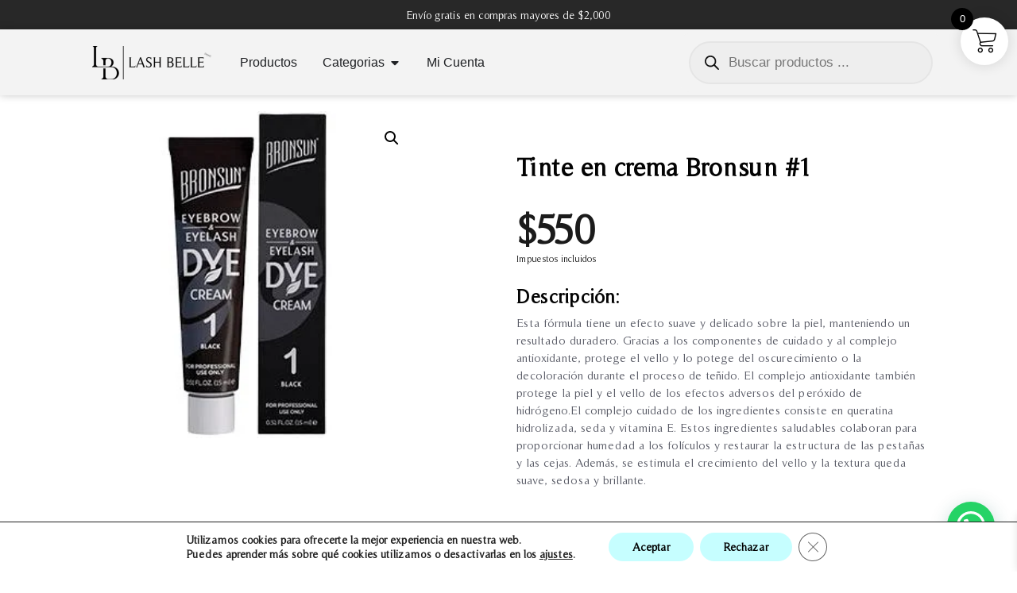

--- FILE ---
content_type: text/html; charset=UTF-8
request_url: https://lashbellemx.com/producto/tinte-en-crema-bronsun-1/
body_size: 56383
content:
<!doctype html>
<html lang="es">
<head>
	<meta charset="UTF-8">
	<meta name="viewport" content="width=device-width, initial-scale=1">
	<link rel="profile" href="https://gmpg.org/xfn/11">
	<title>Tinte en crema Bronsun #1 &#8211; lashbellemx.com</title>
<meta name='robots' content='max-image-preview:large' />
	<style>img:is([sizes="auto" i], [sizes^="auto," i]) { contain-intrinsic-size: 3000px 1500px }</style>
	<link rel='dns-prefetch' href='//cdnjs.cloudflare.com' />
<link rel="alternate" type="application/rss+xml" title="lashbellemx.com &raquo; Feed" href="https://lashbellemx.com/feed/" />
<link rel="alternate" type="application/rss+xml" title="lashbellemx.com &raquo; Feed de los comentarios" href="https://lashbellemx.com/comments/feed/" />
<script>
window._wpemojiSettings = {"baseUrl":"https:\/\/s.w.org\/images\/core\/emoji\/16.0.1\/72x72\/","ext":".png","svgUrl":"https:\/\/s.w.org\/images\/core\/emoji\/16.0.1\/svg\/","svgExt":".svg","source":{"concatemoji":"https:\/\/lashbellemx.com\/wp-includes\/js\/wp-emoji-release.min.js?ver=cd1a1cb9c850ccd120cde07c0703f83a"}};
/*! This file is auto-generated */
!function(s,n){var o,i,e;function c(e){try{var t={supportTests:e,timestamp:(new Date).valueOf()};sessionStorage.setItem(o,JSON.stringify(t))}catch(e){}}function p(e,t,n){e.clearRect(0,0,e.canvas.width,e.canvas.height),e.fillText(t,0,0);var t=new Uint32Array(e.getImageData(0,0,e.canvas.width,e.canvas.height).data),a=(e.clearRect(0,0,e.canvas.width,e.canvas.height),e.fillText(n,0,0),new Uint32Array(e.getImageData(0,0,e.canvas.width,e.canvas.height).data));return t.every(function(e,t){return e===a[t]})}function u(e,t){e.clearRect(0,0,e.canvas.width,e.canvas.height),e.fillText(t,0,0);for(var n=e.getImageData(16,16,1,1),a=0;a<n.data.length;a++)if(0!==n.data[a])return!1;return!0}function f(e,t,n,a){switch(t){case"flag":return n(e,"\ud83c\udff3\ufe0f\u200d\u26a7\ufe0f","\ud83c\udff3\ufe0f\u200b\u26a7\ufe0f")?!1:!n(e,"\ud83c\udde8\ud83c\uddf6","\ud83c\udde8\u200b\ud83c\uddf6")&&!n(e,"\ud83c\udff4\udb40\udc67\udb40\udc62\udb40\udc65\udb40\udc6e\udb40\udc67\udb40\udc7f","\ud83c\udff4\u200b\udb40\udc67\u200b\udb40\udc62\u200b\udb40\udc65\u200b\udb40\udc6e\u200b\udb40\udc67\u200b\udb40\udc7f");case"emoji":return!a(e,"\ud83e\udedf")}return!1}function g(e,t,n,a){var r="undefined"!=typeof WorkerGlobalScope&&self instanceof WorkerGlobalScope?new OffscreenCanvas(300,150):s.createElement("canvas"),o=r.getContext("2d",{willReadFrequently:!0}),i=(o.textBaseline="top",o.font="600 32px Arial",{});return e.forEach(function(e){i[e]=t(o,e,n,a)}),i}function t(e){var t=s.createElement("script");t.src=e,t.defer=!0,s.head.appendChild(t)}"undefined"!=typeof Promise&&(o="wpEmojiSettingsSupports",i=["flag","emoji"],n.supports={everything:!0,everythingExceptFlag:!0},e=new Promise(function(e){s.addEventListener("DOMContentLoaded",e,{once:!0})}),new Promise(function(t){var n=function(){try{var e=JSON.parse(sessionStorage.getItem(o));if("object"==typeof e&&"number"==typeof e.timestamp&&(new Date).valueOf()<e.timestamp+604800&&"object"==typeof e.supportTests)return e.supportTests}catch(e){}return null}();if(!n){if("undefined"!=typeof Worker&&"undefined"!=typeof OffscreenCanvas&&"undefined"!=typeof URL&&URL.createObjectURL&&"undefined"!=typeof Blob)try{var e="postMessage("+g.toString()+"("+[JSON.stringify(i),f.toString(),p.toString(),u.toString()].join(",")+"));",a=new Blob([e],{type:"text/javascript"}),r=new Worker(URL.createObjectURL(a),{name:"wpTestEmojiSupports"});return void(r.onmessage=function(e){c(n=e.data),r.terminate(),t(n)})}catch(e){}c(n=g(i,f,p,u))}t(n)}).then(function(e){for(var t in e)n.supports[t]=e[t],n.supports.everything=n.supports.everything&&n.supports[t],"flag"!==t&&(n.supports.everythingExceptFlag=n.supports.everythingExceptFlag&&n.supports[t]);n.supports.everythingExceptFlag=n.supports.everythingExceptFlag&&!n.supports.flag,n.DOMReady=!1,n.readyCallback=function(){n.DOMReady=!0}}).then(function(){return e}).then(function(){var e;n.supports.everything||(n.readyCallback(),(e=n.source||{}).concatemoji?t(e.concatemoji):e.wpemoji&&e.twemoji&&(t(e.twemoji),t(e.wpemoji)))}))}((window,document),window._wpemojiSettings);
</script>
<link rel='stylesheet' id='hfe-widgets-style-css' href='https://lashbellemx.com/wp-content/plugins/header-footer-elementor/inc/widgets-css/frontend.css?ver=2.7.0' media='all' />
<link rel='stylesheet' id='hfe-woo-product-grid-css' href='https://lashbellemx.com/wp-content/plugins/header-footer-elementor/inc/widgets-css/woo-products.css?ver=2.7.0' media='all' />
<link rel='stylesheet' id='jkit-elements-main-css' href='https://lashbellemx.com/wp-content/plugins/jeg-elementor-kit/assets/css/elements/main.css?ver=3.0.2' media='all' />
<style id='wp-emoji-styles-inline-css'>

	img.wp-smiley, img.emoji {
		display: inline !important;
		border: none !important;
		box-shadow: none !important;
		height: 1em !important;
		width: 1em !important;
		margin: 0 0.07em !important;
		vertical-align: -0.1em !important;
		background: none !important;
		padding: 0 !important;
	}
</style>
<link rel='stylesheet' id='wp-block-library-css' href='https://lashbellemx.com/wp-includes/css/dist/block-library/style.min.css?ver=cd1a1cb9c850ccd120cde07c0703f83a' media='all' />
<style id='joinchat-button-style-inline-css'>
.wp-block-joinchat-button{border:none!important;text-align:center}.wp-block-joinchat-button figure{display:table;margin:0 auto;padding:0}.wp-block-joinchat-button figcaption{font:normal normal 400 .6em/2em var(--wp--preset--font-family--system-font,sans-serif);margin:0;padding:0}.wp-block-joinchat-button .joinchat-button__qr{background-color:#fff;border:6px solid #25d366;border-radius:30px;box-sizing:content-box;display:block;height:200px;margin:auto;overflow:hidden;padding:10px;width:200px}.wp-block-joinchat-button .joinchat-button__qr canvas,.wp-block-joinchat-button .joinchat-button__qr img{display:block;margin:auto}.wp-block-joinchat-button .joinchat-button__link{align-items:center;background-color:#25d366;border:6px solid #25d366;border-radius:30px;display:inline-flex;flex-flow:row nowrap;justify-content:center;line-height:1.25em;margin:0 auto;text-decoration:none}.wp-block-joinchat-button .joinchat-button__link:before{background:transparent var(--joinchat-ico) no-repeat center;background-size:100%;content:"";display:block;height:1.5em;margin:-.75em .75em -.75em 0;width:1.5em}.wp-block-joinchat-button figure+.joinchat-button__link{margin-top:10px}@media (orientation:landscape)and (min-height:481px),(orientation:portrait)and (min-width:481px){.wp-block-joinchat-button.joinchat-button--qr-only figure+.joinchat-button__link{display:none}}@media (max-width:480px),(orientation:landscape)and (max-height:480px){.wp-block-joinchat-button figure{display:none}}

</style>
<style id='global-styles-inline-css'>
:root{--wp--preset--aspect-ratio--square: 1;--wp--preset--aspect-ratio--4-3: 4/3;--wp--preset--aspect-ratio--3-4: 3/4;--wp--preset--aspect-ratio--3-2: 3/2;--wp--preset--aspect-ratio--2-3: 2/3;--wp--preset--aspect-ratio--16-9: 16/9;--wp--preset--aspect-ratio--9-16: 9/16;--wp--preset--color--black: #000000;--wp--preset--color--cyan-bluish-gray: #abb8c3;--wp--preset--color--white: #ffffff;--wp--preset--color--pale-pink: #f78da7;--wp--preset--color--vivid-red: #cf2e2e;--wp--preset--color--luminous-vivid-orange: #ff6900;--wp--preset--color--luminous-vivid-amber: #fcb900;--wp--preset--color--light-green-cyan: #7bdcb5;--wp--preset--color--vivid-green-cyan: #00d084;--wp--preset--color--pale-cyan-blue: #8ed1fc;--wp--preset--color--vivid-cyan-blue: #0693e3;--wp--preset--color--vivid-purple: #9b51e0;--wp--preset--gradient--vivid-cyan-blue-to-vivid-purple: linear-gradient(135deg,rgba(6,147,227,1) 0%,rgb(155,81,224) 100%);--wp--preset--gradient--light-green-cyan-to-vivid-green-cyan: linear-gradient(135deg,rgb(122,220,180) 0%,rgb(0,208,130) 100%);--wp--preset--gradient--luminous-vivid-amber-to-luminous-vivid-orange: linear-gradient(135deg,rgba(252,185,0,1) 0%,rgba(255,105,0,1) 100%);--wp--preset--gradient--luminous-vivid-orange-to-vivid-red: linear-gradient(135deg,rgba(255,105,0,1) 0%,rgb(207,46,46) 100%);--wp--preset--gradient--very-light-gray-to-cyan-bluish-gray: linear-gradient(135deg,rgb(238,238,238) 0%,rgb(169,184,195) 100%);--wp--preset--gradient--cool-to-warm-spectrum: linear-gradient(135deg,rgb(74,234,220) 0%,rgb(151,120,209) 20%,rgb(207,42,186) 40%,rgb(238,44,130) 60%,rgb(251,105,98) 80%,rgb(254,248,76) 100%);--wp--preset--gradient--blush-light-purple: linear-gradient(135deg,rgb(255,206,236) 0%,rgb(152,150,240) 100%);--wp--preset--gradient--blush-bordeaux: linear-gradient(135deg,rgb(254,205,165) 0%,rgb(254,45,45) 50%,rgb(107,0,62) 100%);--wp--preset--gradient--luminous-dusk: linear-gradient(135deg,rgb(255,203,112) 0%,rgb(199,81,192) 50%,rgb(65,88,208) 100%);--wp--preset--gradient--pale-ocean: linear-gradient(135deg,rgb(255,245,203) 0%,rgb(182,227,212) 50%,rgb(51,167,181) 100%);--wp--preset--gradient--electric-grass: linear-gradient(135deg,rgb(202,248,128) 0%,rgb(113,206,126) 100%);--wp--preset--gradient--midnight: linear-gradient(135deg,rgb(2,3,129) 0%,rgb(40,116,252) 100%);--wp--preset--font-size--small: 13px;--wp--preset--font-size--medium: 20px;--wp--preset--font-size--large: 36px;--wp--preset--font-size--x-large: 42px;--wp--preset--spacing--20: 0.44rem;--wp--preset--spacing--30: 0.67rem;--wp--preset--spacing--40: 1rem;--wp--preset--spacing--50: 1.5rem;--wp--preset--spacing--60: 2.25rem;--wp--preset--spacing--70: 3.38rem;--wp--preset--spacing--80: 5.06rem;--wp--preset--shadow--natural: 6px 6px 9px rgba(0, 0, 0, 0.2);--wp--preset--shadow--deep: 12px 12px 50px rgba(0, 0, 0, 0.4);--wp--preset--shadow--sharp: 6px 6px 0px rgba(0, 0, 0, 0.2);--wp--preset--shadow--outlined: 6px 6px 0px -3px rgba(255, 255, 255, 1), 6px 6px rgba(0, 0, 0, 1);--wp--preset--shadow--crisp: 6px 6px 0px rgba(0, 0, 0, 1);}:root { --wp--style--global--content-size: 800px;--wp--style--global--wide-size: 1200px; }:where(body) { margin: 0; }.wp-site-blocks > .alignleft { float: left; margin-right: 2em; }.wp-site-blocks > .alignright { float: right; margin-left: 2em; }.wp-site-blocks > .aligncenter { justify-content: center; margin-left: auto; margin-right: auto; }:where(.wp-site-blocks) > * { margin-block-start: 24px; margin-block-end: 0; }:where(.wp-site-blocks) > :first-child { margin-block-start: 0; }:where(.wp-site-blocks) > :last-child { margin-block-end: 0; }:root { --wp--style--block-gap: 24px; }:root :where(.is-layout-flow) > :first-child{margin-block-start: 0;}:root :where(.is-layout-flow) > :last-child{margin-block-end: 0;}:root :where(.is-layout-flow) > *{margin-block-start: 24px;margin-block-end: 0;}:root :where(.is-layout-constrained) > :first-child{margin-block-start: 0;}:root :where(.is-layout-constrained) > :last-child{margin-block-end: 0;}:root :where(.is-layout-constrained) > *{margin-block-start: 24px;margin-block-end: 0;}:root :where(.is-layout-flex){gap: 24px;}:root :where(.is-layout-grid){gap: 24px;}.is-layout-flow > .alignleft{float: left;margin-inline-start: 0;margin-inline-end: 2em;}.is-layout-flow > .alignright{float: right;margin-inline-start: 2em;margin-inline-end: 0;}.is-layout-flow > .aligncenter{margin-left: auto !important;margin-right: auto !important;}.is-layout-constrained > .alignleft{float: left;margin-inline-start: 0;margin-inline-end: 2em;}.is-layout-constrained > .alignright{float: right;margin-inline-start: 2em;margin-inline-end: 0;}.is-layout-constrained > .aligncenter{margin-left: auto !important;margin-right: auto !important;}.is-layout-constrained > :where(:not(.alignleft):not(.alignright):not(.alignfull)){max-width: var(--wp--style--global--content-size);margin-left: auto !important;margin-right: auto !important;}.is-layout-constrained > .alignwide{max-width: var(--wp--style--global--wide-size);}body .is-layout-flex{display: flex;}.is-layout-flex{flex-wrap: wrap;align-items: center;}.is-layout-flex > :is(*, div){margin: 0;}body .is-layout-grid{display: grid;}.is-layout-grid > :is(*, div){margin: 0;}body{padding-top: 0px;padding-right: 0px;padding-bottom: 0px;padding-left: 0px;}a:where(:not(.wp-element-button)){text-decoration: underline;}:root :where(.wp-element-button, .wp-block-button__link){background-color: #32373c;border-width: 0;color: #fff;font-family: inherit;font-size: inherit;line-height: inherit;padding: calc(0.667em + 2px) calc(1.333em + 2px);text-decoration: none;}.has-black-color{color: var(--wp--preset--color--black) !important;}.has-cyan-bluish-gray-color{color: var(--wp--preset--color--cyan-bluish-gray) !important;}.has-white-color{color: var(--wp--preset--color--white) !important;}.has-pale-pink-color{color: var(--wp--preset--color--pale-pink) !important;}.has-vivid-red-color{color: var(--wp--preset--color--vivid-red) !important;}.has-luminous-vivid-orange-color{color: var(--wp--preset--color--luminous-vivid-orange) !important;}.has-luminous-vivid-amber-color{color: var(--wp--preset--color--luminous-vivid-amber) !important;}.has-light-green-cyan-color{color: var(--wp--preset--color--light-green-cyan) !important;}.has-vivid-green-cyan-color{color: var(--wp--preset--color--vivid-green-cyan) !important;}.has-pale-cyan-blue-color{color: var(--wp--preset--color--pale-cyan-blue) !important;}.has-vivid-cyan-blue-color{color: var(--wp--preset--color--vivid-cyan-blue) !important;}.has-vivid-purple-color{color: var(--wp--preset--color--vivid-purple) !important;}.has-black-background-color{background-color: var(--wp--preset--color--black) !important;}.has-cyan-bluish-gray-background-color{background-color: var(--wp--preset--color--cyan-bluish-gray) !important;}.has-white-background-color{background-color: var(--wp--preset--color--white) !important;}.has-pale-pink-background-color{background-color: var(--wp--preset--color--pale-pink) !important;}.has-vivid-red-background-color{background-color: var(--wp--preset--color--vivid-red) !important;}.has-luminous-vivid-orange-background-color{background-color: var(--wp--preset--color--luminous-vivid-orange) !important;}.has-luminous-vivid-amber-background-color{background-color: var(--wp--preset--color--luminous-vivid-amber) !important;}.has-light-green-cyan-background-color{background-color: var(--wp--preset--color--light-green-cyan) !important;}.has-vivid-green-cyan-background-color{background-color: var(--wp--preset--color--vivid-green-cyan) !important;}.has-pale-cyan-blue-background-color{background-color: var(--wp--preset--color--pale-cyan-blue) !important;}.has-vivid-cyan-blue-background-color{background-color: var(--wp--preset--color--vivid-cyan-blue) !important;}.has-vivid-purple-background-color{background-color: var(--wp--preset--color--vivid-purple) !important;}.has-black-border-color{border-color: var(--wp--preset--color--black) !important;}.has-cyan-bluish-gray-border-color{border-color: var(--wp--preset--color--cyan-bluish-gray) !important;}.has-white-border-color{border-color: var(--wp--preset--color--white) !important;}.has-pale-pink-border-color{border-color: var(--wp--preset--color--pale-pink) !important;}.has-vivid-red-border-color{border-color: var(--wp--preset--color--vivid-red) !important;}.has-luminous-vivid-orange-border-color{border-color: var(--wp--preset--color--luminous-vivid-orange) !important;}.has-luminous-vivid-amber-border-color{border-color: var(--wp--preset--color--luminous-vivid-amber) !important;}.has-light-green-cyan-border-color{border-color: var(--wp--preset--color--light-green-cyan) !important;}.has-vivid-green-cyan-border-color{border-color: var(--wp--preset--color--vivid-green-cyan) !important;}.has-pale-cyan-blue-border-color{border-color: var(--wp--preset--color--pale-cyan-blue) !important;}.has-vivid-cyan-blue-border-color{border-color: var(--wp--preset--color--vivid-cyan-blue) !important;}.has-vivid-purple-border-color{border-color: var(--wp--preset--color--vivid-purple) !important;}.has-vivid-cyan-blue-to-vivid-purple-gradient-background{background: var(--wp--preset--gradient--vivid-cyan-blue-to-vivid-purple) !important;}.has-light-green-cyan-to-vivid-green-cyan-gradient-background{background: var(--wp--preset--gradient--light-green-cyan-to-vivid-green-cyan) !important;}.has-luminous-vivid-amber-to-luminous-vivid-orange-gradient-background{background: var(--wp--preset--gradient--luminous-vivid-amber-to-luminous-vivid-orange) !important;}.has-luminous-vivid-orange-to-vivid-red-gradient-background{background: var(--wp--preset--gradient--luminous-vivid-orange-to-vivid-red) !important;}.has-very-light-gray-to-cyan-bluish-gray-gradient-background{background: var(--wp--preset--gradient--very-light-gray-to-cyan-bluish-gray) !important;}.has-cool-to-warm-spectrum-gradient-background{background: var(--wp--preset--gradient--cool-to-warm-spectrum) !important;}.has-blush-light-purple-gradient-background{background: var(--wp--preset--gradient--blush-light-purple) !important;}.has-blush-bordeaux-gradient-background{background: var(--wp--preset--gradient--blush-bordeaux) !important;}.has-luminous-dusk-gradient-background{background: var(--wp--preset--gradient--luminous-dusk) !important;}.has-pale-ocean-gradient-background{background: var(--wp--preset--gradient--pale-ocean) !important;}.has-electric-grass-gradient-background{background: var(--wp--preset--gradient--electric-grass) !important;}.has-midnight-gradient-background{background: var(--wp--preset--gradient--midnight) !important;}.has-small-font-size{font-size: var(--wp--preset--font-size--small) !important;}.has-medium-font-size{font-size: var(--wp--preset--font-size--medium) !important;}.has-large-font-size{font-size: var(--wp--preset--font-size--large) !important;}.has-x-large-font-size{font-size: var(--wp--preset--font-size--x-large) !important;}
:root :where(.wp-block-pullquote){font-size: 1.5em;line-height: 1.6;}
</style>
<link rel='stylesheet' id='rkit-offcanvas-style-css' href='https://lashbellemx.com/wp-content/plugins/rometheme-for-elementor/widgets/assets/css/offcanvas.css?ver=1.6.8' media='all' />
<link rel='stylesheet' id='rkit-navmenu-style-css' href='https://lashbellemx.com/wp-content/plugins/rometheme-for-elementor/widgets/assets/css/navmenu.css?ver=1.6.8' media='all' />
<link rel='stylesheet' id='rkit-headerinfo-style-css' href='https://lashbellemx.com/wp-content/plugins/rometheme-for-elementor/widgets/assets/css/headerinfo.css?ver=1.6.8' media='all' />
<link rel='stylesheet' id='navmenu-rkit-style-css' href='https://lashbellemx.com/wp-content/plugins/rometheme-for-elementor/widgets/assets/css/rkit-navmenu.css?ver=1.6.8' media='all' />
<link rel='stylesheet' id='rkit-search-style-css' href='https://lashbellemx.com/wp-content/plugins/rometheme-for-elementor/widgets/assets/css/search.css?ver=1.6.8' media='all' />
<link rel='stylesheet' id='rkit-sitelogo-style-css' href='https://lashbellemx.com/wp-content/plugins/rometheme-for-elementor/widgets/assets/css/site_logo.css?ver=1.6.8' media='all' />
<link rel='stylesheet' id='rkit-post-grid-style-css' href='https://lashbellemx.com/wp-content/plugins/rometheme-for-elementor/widgets/assets/css/rkit-blog-post.css?ver=1.6.8' media='all' />
<link rel='stylesheet' id='rkit-post-block-style-css' href='https://lashbellemx.com/wp-content/plugins/rometheme-for-elementor/widgets/assets/css/rkit-post-block.css?ver=1.6.8' media='all' />
<link rel='stylesheet' id='rkit-cta-style-css' href='https://lashbellemx.com/wp-content/plugins/rometheme-for-elementor/widgets/assets/css/cta.css?ver=1.6.8' media='all' />
<link rel='stylesheet' id='rkit-blockquote-css' href='https://lashbellemx.com/wp-content/plugins/rometheme-for-elementor/widgets/assets/css/blockquote.css?ver=1.6.8' media='all' />
<link rel='stylesheet' id='rkit-social-share-css' href='https://lashbellemx.com/wp-content/plugins/rometheme-for-elementor/widgets/assets/css/social_share.css?ver=1.6.8' media='all' />
<link rel='stylesheet' id='rkit-social-icon-css' href='https://lashbellemx.com/wp-content/plugins/rometheme-for-elementor/widgets/assets/css/social_icon.css?ver=1.6.8' media='all' />
<link rel='stylesheet' id='rkit-team-style-css' href='https://lashbellemx.com/wp-content/plugins/rometheme-for-elementor/widgets/assets/css/rkit_team.css?ver=1.6.8' media='all' />
<link rel='stylesheet' id='rkit-team-carousel-style-css' href='https://lashbellemx.com/wp-content/plugins/rometheme-for-elementor/widgets/assets/css/rkit_team_carousel.css?ver=1.6.8' media='all' />
<link rel='stylesheet' id='rkit-running_text-style-css' href='https://lashbellemx.com/wp-content/plugins/rometheme-for-elementor/widgets/assets/css/running_text.css?ver=1.6.8' media='all' />
<link rel='stylesheet' id='rkit-animated_heading-style-css' href='https://lashbellemx.com/wp-content/plugins/rometheme-for-elementor/widgets/assets/css/animated_heading.css?ver=1.6.8' media='all' />
<link rel='stylesheet' id='rkit-card_slider-style-css' href='https://lashbellemx.com/wp-content/plugins/rometheme-for-elementor/widgets/assets/css/card_slider.css?ver=1.6.8' media='all' />
<link rel='stylesheet' id='rkit-accordion-style-css' href='https://lashbellemx.com/wp-content/plugins/rometheme-for-elementor/widgets/assets/css/accordion.css?ver=1.6.8' media='all' />
<link rel='stylesheet' id='rkit-testimonial_carousel-style-css' href='https://lashbellemx.com/wp-content/plugins/rometheme-for-elementor/widgets/assets/css/testimonial_carousel.css?ver=1.6.8' media='all' />
<link rel='stylesheet' id='rkit-swiper-css' href='https://lashbellemx.com/wp-content/plugins/rometheme-for-elementor/widgets/assets/css/swiper-bundle.min.css?ver=1.6.8' media='all' />
<link rel='stylesheet' id='rkit-tabs-style-css' href='https://lashbellemx.com/wp-content/plugins/rometheme-for-elementor/widgets/assets/css/tabs.css?ver=1.6.8' media='all' />
<link rel='stylesheet' id='rkit-progress-style-css' href='https://lashbellemx.com/wp-content/plugins/rometheme-for-elementor/widgets/assets/css/progress-bar.css?ver=1.6.8' media='all' />
<link rel='stylesheet' id='counter-style-css' href='https://lashbellemx.com/wp-content/plugins/rometheme-for-elementor/widgets/assets/css/counter.css?ver=1.6.8' media='all' />
<link rel='stylesheet' id='countdown-style-css' href='https://lashbellemx.com/wp-content/plugins/rometheme-for-elementor/widgets/assets/css/countdown.css?ver=1.6.8' media='all' />
<link rel='stylesheet' id='rkit-pricelist-style-css' href='https://lashbellemx.com/wp-content/plugins/rometheme-for-elementor/widgets/assets/css/pricelist.css?ver=1.6.8' media='all' />
<link rel='stylesheet' id='advanced_heading-style-css' href='https://lashbellemx.com/wp-content/plugins/rometheme-for-elementor/widgets/assets/css/advanced_heading.css?ver=1.6.8' media='all' />
<link rel='stylesheet' id='image_comparison-style-css' href='https://lashbellemx.com/wp-content/plugins/rometheme-for-elementor/widgets/assets/css/image_comparison.css?ver=1.6.8' media='all' />
<link rel='stylesheet' id='postlist-style-css' href='https://lashbellemx.com/wp-content/plugins/rometheme-for-elementor/widgets/assets/css/postlist.css?ver=1.6.8' media='all' />
<link rel='stylesheet' id='pricebox-style-css' href='https://lashbellemx.com/wp-content/plugins/rometheme-for-elementor/widgets/assets/css/pricingbox.css?ver=1.6.8' media='all' />
<link rel='stylesheet' id='rkit-image_box-style-css' href='https://lashbellemx.com/wp-content/plugins/rometheme-for-elementor/widgets/assets/css/image_box.css?ver=1.6.8' media='all' />
<link rel='stylesheet' id='rkit-image_accordion-style-css' href='https://lashbellemx.com/wp-content/plugins/rometheme-for-elementor/widgets/assets/css/image_accordion.css?ver=1.6.8' media='all' />
<link rel='stylesheet' id='rkit-dual_button-style-css' href='https://lashbellemx.com/wp-content/plugins/rometheme-for-elementor/widgets/assets/css/dual_button.css?ver=1.6.8' media='all' />
<link rel='stylesheet' id='rkit-image_gallery-style-css' href='https://lashbellemx.com/wp-content/plugins/rometheme-for-elementor/widgets/assets/css/image_gallery.css?ver=1.6.8' media='all' />
<link rel='stylesheet' id='rkit-home-slider-style-css' href='https://lashbellemx.com/wp-content/plugins/rometheme-for-elementor/widgets/assets/css/home_slider.css?ver=1.6.8' media='all' />
<link rel='stylesheet' id='rkit-woo-product-grid-style-css' href='https://lashbellemx.com/wp-content/plugins/rometheme-for-elementor/widgets/assets/css/woo_product_grid.css?ver=1.6.8' media='all' />
<link rel='stylesheet' id='rkit-client_grid-style-css' href='https://lashbellemx.com/wp-content/plugins/rometheme-for-elementor/widgets/assets/css/client_grid.css?ver=1.6.8' media='all' />
<link rel='stylesheet' id='rkit-barchart-style-css' href='https://lashbellemx.com/wp-content/plugins/rometheme-for-elementor/widgets/assets/css/barchart.css?ver=1.6.8' media='all' />
<link rel='stylesheet' id='rkit-linechart-style-css' href='https://lashbellemx.com/wp-content/plugins/rometheme-for-elementor/widgets/assets/css/linechart.css?ver=1.6.8' media='all' />
<link rel='stylesheet' id='rkit-piechart-style-css' href='https://lashbellemx.com/wp-content/plugins/rometheme-for-elementor/widgets/assets/css/piechart.css?ver=1.6.8' media='all' />
<link rel='stylesheet' id='rkit-back-to-top-style-css' href='https://lashbellemx.com/wp-content/plugins/rometheme-for-elementor/widgets/assets/css/back_to_top.css?ver=1.6.8' media='all' />
<link rel='stylesheet' id='rkit-video-button-style-css' href='https://lashbellemx.com/wp-content/plugins/rometheme-for-elementor/widgets/assets/css/video_button.css?ver=1.6.8' media='all' />
<link rel='stylesheet' id='rkit-glightbox-style-css' href='https://lashbellemx.com/wp-content/plugins/rometheme-for-elementor/widgets/assets/css/glightbox.min.css?ver=1.6.8' media='all' />
<link rel='stylesheet' id='rkit-woo-product-carousel-style-css' href='https://lashbellemx.com/wp-content/plugins/rometheme-for-elementor/widgets/assets/css/woo_product_carousel.css?ver=1.6.8' media='all' />
<link rel='stylesheet' id='elementor-icons-rtmicon-css' href='https://lashbellemx.com/wp-content/plugins/rometheme-for-elementor/assets/css/rtmicons.css?ver=1.6.8' media='all' />
<link rel='stylesheet' id='rkit-widget-style-css' href='https://lashbellemx.com/wp-content/plugins/rometheme-for-elementor/assets/css/rkit.css?ver=1.6.8' media='all' />
<link rel='stylesheet' id='photoswipe-css' href='https://lashbellemx.com/wp-content/plugins/woocommerce/assets/css/photoswipe/photoswipe.min.css?ver=10.4.3' media='all' />
<link rel='stylesheet' id='photoswipe-default-skin-css' href='https://lashbellemx.com/wp-content/plugins/woocommerce/assets/css/photoswipe/default-skin/default-skin.min.css?ver=10.4.3' media='all' />
<link rel='stylesheet' id='woocommerce-layout-css' href='https://lashbellemx.com/wp-content/plugins/woocommerce/assets/css/woocommerce-layout.css?ver=10.4.3' media='all' />
<link rel='stylesheet' id='woocommerce-smallscreen-css' href='https://lashbellemx.com/wp-content/plugins/woocommerce/assets/css/woocommerce-smallscreen.css?ver=10.4.3' media='only screen and (max-width: 768px)' />
<link rel='stylesheet' id='woocommerce-general-css' href='https://lashbellemx.com/wp-content/plugins/woocommerce/assets/css/woocommerce.css?ver=10.4.3' media='all' />
<style id='woocommerce-inline-inline-css'>
.woocommerce form .form-row .required { visibility: visible; }
</style>
<link rel='stylesheet' id='ckpg-checkout-style-css' href='https://lashbellemx.com/wp-content/plugins/conekta-payment-gateway/assets/styles.css?ver=1.0' media='all' />
<link rel='stylesheet' id='woo_conditional_payments_css-css' href='https://lashbellemx.com/wp-content/plugins/conditional-payments-for-woocommerce/frontend/css/woo-conditional-payments.css?ver=3.4.0' media='all' />
<link rel='stylesheet' id='hfe-style-css' href='https://lashbellemx.com/wp-content/plugins/header-footer-elementor/assets/css/header-footer-elementor.css?ver=2.7.0' media='all' />
<link rel='stylesheet' id='elementor-frontend-css' href='https://lashbellemx.com/wp-content/plugins/elementor/assets/css/frontend.min.css?ver=3.34.1' media='all' />
<link rel='stylesheet' id='elementor-post-298274-css' href='https://lashbellemx.com/wp-content/uploads/elementor/css/post-298274.css?ver=1768570434' media='all' />
<link rel='stylesheet' id='rkit-tooltips-style-css' href='https://lashbellemx.com/wp-content/plugins/rometheme-for-elementor/assets/css/tooltip.css?ver=1.6.8' media='all' />
<link rel='stylesheet' id='jet-sticky-frontend-css' href='https://lashbellemx.com/wp-content/plugins/jetsticky-for-elementor/assets/css/jet-sticky-frontend.css?ver=1.0.4' media='all' />
<link rel='stylesheet' id='dashicons-css' href='https://lashbellemx.com/wp-includes/css/dashicons.min.css?ver=cd1a1cb9c850ccd120cde07c0703f83a' media='all' />
<link rel='stylesheet' id='cfvsw_swatches_product-css' href='https://lashbellemx.com/wp-content/plugins/variation-swatches-woo/assets/css/swatches.css?ver=1.0.13' media='all' />
<style id='cfvsw_swatches_product-inline-css'>
.cfvsw-tooltip{background:#000000;color:#ffffff;} .cfvsw-tooltip:before{background:#000000;}:root {--cfvsw-swatches-font-size: 12px;--cfvsw-swatches-border-color: #000000;--cfvsw-swatches-border-color-hover: #00000080;--cfvsw-swatches-border-width: 1px;--cfvsw-swatches-label-font-size: 14px;--cfvsw-swatches-tooltip-font-size: 12px;}
</style>
<link rel='stylesheet' id='gateway-css' href='https://lashbellemx.com/wp-content/plugins/woocommerce-paypal-payments/modules/ppcp-button/assets/css/gateway.css?ver=3.0.7' media='all' />
<link rel='stylesheet' id='dgwt-wcas-style-css' href='https://lashbellemx.com/wp-content/plugins/ajax-search-for-woocommerce/assets/css/style.min.css?ver=1.32.2' media='all' />
<link rel='stylesheet' id='xoo-wsc-fonts-css' href='https://lashbellemx.com/wp-content/plugins/side-cart-woocommerce/assets/css/xoo-wsc-fonts.css?ver=2.6.8' media='all' />
<link rel='stylesheet' id='xoo-wsc-style-css' href='https://lashbellemx.com/wp-content/plugins/side-cart-woocommerce/assets/css/xoo-wsc-style.css?ver=2.6.8' media='all' />
<style id='xoo-wsc-style-inline-css'>




.xoo-wsc-ft-buttons-cont a.xoo-wsc-ft-btn, .xoo-wsc-container .xoo-wsc-btn {
	background-color: #000000;
	color: #ffffff;
	border: 2px solid #ffffff;
	padding: 10px 20px;
}

.xoo-wsc-ft-buttons-cont a.xoo-wsc-ft-btn:hover, .xoo-wsc-container .xoo-wsc-btn:hover {
	background-color: #ffffff;
	color: #000000;
	border: 2px solid #000000;
}

 

.xoo-wsc-footer{
	background-color: #ffffff;
	color: #000000;
	padding: 10px 20px;
	box-shadow: 0 -1px 10px #0000001a;
}

.xoo-wsc-footer, .xoo-wsc-footer a, .xoo-wsc-footer .amount{
	font-size: 18px;
}

.xoo-wsc-btn .amount{
	color: #ffffff}

.xoo-wsc-btn:hover .amount{
	color: #000000;
}

.xoo-wsc-ft-buttons-cont{
	grid-template-columns: auto;
}

.xoo-wsc-basket{
	top: 12px;
	right: 1px;
	background-color: #ffffff;
	color: #000000;
	box-shadow: 0px 0px 15px 2px #0000001a;
	border-radius: 50%;
	display: flex;
	width: 60px;
	height: 60px;
}


.xoo-wsc-bki{
	font-size: 30px}

.xoo-wsc-items-count{
	top: -12px;
	left: -12px;
}

.xoo-wsc-items-count{
	background-color: #000000;
	color: #ffffff;
}

.xoo-wsc-container, .xoo-wsc-slider{
	max-width: 365px;
	right: -365px;
	top: 0;bottom: 0;
	top: 0;
	font-family: }


.xoo-wsc-cart-active .xoo-wsc-container, .xoo-wsc-slider-active .xoo-wsc-slider{
	right: 0;
}


.xoo-wsc-cart-active .xoo-wsc-basket{
	right: 365px;
}

.xoo-wsc-slider{
	right: -365px;
}

span.xoo-wsch-close {
    font-size: 16px;
    right: 10px;
}

.xoo-wsch-top{
	justify-content: center;
}

.xoo-wsch-text{
	font-size: 20px;
}

.xoo-wsc-header{
	color: #000000;
	background-color: #ffffff;
	border-bottom: 2px solid #eee;
}


.xoo-wsc-body{
	background-color: #f8f9fa;
}

.xoo-wsc-products:not(.xoo-wsc-pattern-card), .xoo-wsc-products:not(.xoo-wsc-pattern-card) span.amount, .xoo-wsc-products:not(.xoo-wsc-pattern-card) a{
	font-size: 16px;
	color: #000000;
}

.xoo-wsc-products:not(.xoo-wsc-pattern-card) .xoo-wsc-product{
	padding: 10px 15px;
	margin: 10px 15px;
	border-radius: 5px;
	box-shadow: 0 2px 2px #00000005;
	background-color: #ffffff;
}

.xoo-wsc-sum-col{
	justify-content: center;
}


/** Shortcode **/
.xoo-wsc-sc-count{
	background-color: #000000;
	color: #ffffff;
}

.xoo-wsc-sc-bki{
	font-size: 28px;
	color: #000000;
}
.xoo-wsc-sc-cont{
	color: #000000;
}

.added_to_cart{
	display: none!important;
}

.xoo-wsc-product dl.variation {
	display: block;
}


.xoo-wsc-product-cont{
	padding: 10px 10px;
}

.xoo-wsc-products:not(.xoo-wsc-pattern-card) .xoo-wsc-img-col{
	width: 28%;
}

.xoo-wsc-pattern-card .xoo-wsc-img-col img{
	max-width: 100%;
	height: auto;
}

.xoo-wsc-products:not(.xoo-wsc-pattern-card) .xoo-wsc-sum-col{
	width: 72%;
}

.xoo-wsc-pattern-card .xoo-wsc-product-cont{
	width: 50% 
}

@media only screen and (max-width: 600px) {
	.xoo-wsc-pattern-card .xoo-wsc-product-cont  {
		width: 50%;
	}
}


.xoo-wsc-pattern-card .xoo-wsc-product{
	border: 0;
	box-shadow: 0px 10px 15px -12px #0000001a;
}


.xoo-wsc-sm-front{
	background-color: #eee;
}
.xoo-wsc-pattern-card, .xoo-wsc-sm-front{
	border-bottom-left-radius: 5px;
	border-bottom-right-radius: 5px;
}
.xoo-wsc-pattern-card, .xoo-wsc-img-col img, .xoo-wsc-img-col, .xoo-wsc-sm-back-cont{
	border-top-left-radius: 5px;
	border-top-right-radius: 5px;
}
.xoo-wsc-sm-back{
	background-color: #fff;
}
.xoo-wsc-pattern-card, .xoo-wsc-pattern-card a, .xoo-wsc-pattern-card .amount{
	font-size: 16px;
}

.xoo-wsc-sm-front, .xoo-wsc-sm-front a, .xoo-wsc-sm-front .amount{
	color: #000;
}

.xoo-wsc-sm-back, .xoo-wsc-sm-back a, .xoo-wsc-sm-back .amount{
	color: #000;
}


.magictime {
    animation-duration: 0.5s;
}


</style>
<link rel='preload' as='font' type='font/woff2' crossorigin='anonymous' id='tinvwl-webfont-font-css' href='https://lashbellemx.com/wp-content/plugins/ti-woocommerce-wishlist/assets/fonts/tinvwl-webfont.woff2?ver=xu2uyi' media='all' />
<link rel='stylesheet' id='tinvwl-webfont-css' href='https://lashbellemx.com/wp-content/plugins/ti-woocommerce-wishlist/assets/css/webfont.min.css?ver=2.11.1' media='all' />
<link rel='stylesheet' id='tinvwl-css' href='https://lashbellemx.com/wp-content/plugins/ti-woocommerce-wishlist/assets/css/public.min.css?ver=2.11.1' media='all' />
<link rel='stylesheet' id='hello-elementor-css' href='https://lashbellemx.com/wp-content/themes/hello-elementor/style.min.css?ver=3.4.1' media='all' />
<link rel='stylesheet' id='hello-elementor-theme-style-css' href='https://lashbellemx.com/wp-content/themes/hello-elementor/theme.min.css?ver=3.4.1' media='all' />
<link rel='stylesheet' id='hello-elementor-header-footer-css' href='https://lashbellemx.com/wp-content/themes/hello-elementor/header-footer.min.css?ver=3.4.1' media='all' />
<link rel='stylesheet' id='widget-heading-css' href='https://lashbellemx.com/wp-content/plugins/elementor/assets/css/widget-heading.min.css?ver=3.34.1' media='all' />
<link rel='stylesheet' id='widget-image-css' href='https://lashbellemx.com/wp-content/plugins/elementor/assets/css/widget-image.min.css?ver=3.34.1' media='all' />
<link rel='stylesheet' id='widget-icon-list-css' href='https://lashbellemx.com/wp-content/plugins/elementor/assets/css/widget-icon-list.min.css?ver=3.34.1' media='all' />
<link rel='stylesheet' id='widget-mega-menu-css' href='https://lashbellemx.com/wp-content/plugins/elementor-pro/assets/css/widget-mega-menu.min.css?ver=3.30.0' media='all' />
<link rel='stylesheet' id='widget-woocommerce-product-images-css' href='https://lashbellemx.com/wp-content/plugins/elementor-pro/assets/css/widget-woocommerce-product-images.min.css?ver=3.30.0' media='all' />
<link rel='stylesheet' id='widget-woocommerce-product-rating-css' href='https://lashbellemx.com/wp-content/plugins/elementor-pro/assets/css/widget-woocommerce-product-rating.min.css?ver=3.30.0' media='all' />
<link rel='stylesheet' id='widget-woocommerce-product-price-css' href='https://lashbellemx.com/wp-content/plugins/elementor-pro/assets/css/widget-woocommerce-product-price.min.css?ver=3.30.0' media='all' />
<link rel='stylesheet' id='widget-divider-css' href='https://lashbellemx.com/wp-content/plugins/elementor/assets/css/widget-divider.min.css?ver=3.34.1' media='all' />
<link rel='stylesheet' id='widget-woocommerce-product-add-to-cart-css' href='https://lashbellemx.com/wp-content/plugins/elementor-pro/assets/css/widget-woocommerce-product-add-to-cart.min.css?ver=3.30.0' media='all' />
<link rel='stylesheet' id='swiper-css' href='https://lashbellemx.com/wp-content/plugins/elementor/assets/lib/swiper/v8/css/swiper.min.css?ver=8.4.5' media='all' />
<link rel='stylesheet' id='e-swiper-css' href='https://lashbellemx.com/wp-content/plugins/elementor/assets/css/conditionals/e-swiper.min.css?ver=3.34.1' media='all' />
<link rel='stylesheet' id='widget-loop-common-css' href='https://lashbellemx.com/wp-content/plugins/elementor-pro/assets/css/widget-loop-common.min.css?ver=3.30.0' media='all' />
<link rel='stylesheet' id='widget-loop-carousel-css' href='https://lashbellemx.com/wp-content/plugins/elementor-pro/assets/css/widget-loop-carousel.min.css?ver=3.30.0' media='all' />
<link rel='stylesheet' id='widget-loop-grid-css' href='https://lashbellemx.com/wp-content/plugins/elementor-pro/assets/css/widget-loop-grid.min.css?ver=3.30.0' media='all' />
<link rel='stylesheet' id='widget-form-css' href='https://lashbellemx.com/wp-content/plugins/elementor-pro/assets/css/widget-form.min.css?ver=3.30.0' media='all' />
<link rel='stylesheet' id='elementor-post-234707-css' href='https://lashbellemx.com/wp-content/uploads/elementor/css/post-234707.css?ver=1768581957' media='all' />
<link rel='stylesheet' id='elementor-post-234880-css' href='https://lashbellemx.com/wp-content/uploads/elementor/css/post-234880.css?ver=1768570435' media='all' />
<link rel='stylesheet' id='elementor-post-234898-css' href='https://lashbellemx.com/wp-content/uploads/elementor/css/post-234898.css?ver=1768570952' media='all' />
<link rel='stylesheet' id='flick-css' href='https://lashbellemx.com/wp-content/plugins/mailchimp/assets/css/flick/flick.css?ver=2.0.1' media='all' />
<link rel='stylesheet' id='mailchimp_sf_main_css-css' href='https://lashbellemx.com/wp-content/plugins/mailchimp/assets/css/frontend.css?ver=2.0.1' media='all' />
<link rel='stylesheet' id='hfe-elementor-icons-css' href='https://lashbellemx.com/wp-content/plugins/elementor/assets/lib/eicons/css/elementor-icons.min.css?ver=5.34.0' media='all' />
<link rel='stylesheet' id='hfe-icons-list-css' href='https://lashbellemx.com/wp-content/plugins/elementor/assets/css/widget-icon-list.min.css?ver=3.24.3' media='all' />
<link rel='stylesheet' id='hfe-social-icons-css' href='https://lashbellemx.com/wp-content/plugins/elementor/assets/css/widget-social-icons.min.css?ver=3.24.0' media='all' />
<link rel='stylesheet' id='hfe-social-share-icons-brands-css' href='https://lashbellemx.com/wp-content/plugins/elementor/assets/lib/font-awesome/css/brands.css?ver=5.15.3' media='all' />
<link rel='stylesheet' id='hfe-social-share-icons-fontawesome-css' href='https://lashbellemx.com/wp-content/plugins/elementor/assets/lib/font-awesome/css/fontawesome.css?ver=5.15.3' media='all' />
<link rel='stylesheet' id='hfe-nav-menu-icons-css' href='https://lashbellemx.com/wp-content/plugins/elementor/assets/lib/font-awesome/css/solid.css?ver=5.15.3' media='all' />
<link rel='stylesheet' id='hfe-widget-blockquote-css' href='https://lashbellemx.com/wp-content/plugins/elementor-pro/assets/css/widget-blockquote.min.css?ver=3.25.0' media='all' />
<link rel='stylesheet' id='hfe-mega-menu-css' href='https://lashbellemx.com/wp-content/plugins/elementor-pro/assets/css/widget-mega-menu.min.css?ver=3.26.2' media='all' />
<link rel='stylesheet' id='hfe-nav-menu-widget-css' href='https://lashbellemx.com/wp-content/plugins/elementor-pro/assets/css/widget-nav-menu.min.css?ver=3.26.0' media='all' />
<link rel='stylesheet' id='ekit-widget-styles-css' href='https://lashbellemx.com/wp-content/plugins/elementskit-lite/widgets/init/assets/css/widget-styles.css?ver=3.7.7' media='all' />
<link rel='stylesheet' id='ekit-responsive-css' href='https://lashbellemx.com/wp-content/plugins/elementskit-lite/widgets/init/assets/css/responsive.css?ver=3.7.7' media='all' />
<link rel='stylesheet' id='moove_gdpr_frontend-css' href='https://lashbellemx.com/wp-content/plugins/gdpr-cookie-compliance/dist/styles/gdpr-main.css?ver=5.0.9' media='all' />
<style id='moove_gdpr_frontend-inline-css'>
#moove_gdpr_cookie_modal,#moove_gdpr_cookie_info_bar,.gdpr_cookie_settings_shortcode_content{font-family:&#039;Nunito&#039;,sans-serif}#moove_gdpr_save_popup_settings_button{background-color:#373737;color:#fff}#moove_gdpr_save_popup_settings_button:hover{background-color:#000}#moove_gdpr_cookie_info_bar .moove-gdpr-info-bar-container .moove-gdpr-info-bar-content a.mgbutton,#moove_gdpr_cookie_info_bar .moove-gdpr-info-bar-container .moove-gdpr-info-bar-content button.mgbutton{background-color:#c6feff}#moove_gdpr_cookie_modal .moove-gdpr-modal-content .moove-gdpr-modal-footer-content .moove-gdpr-button-holder a.mgbutton,#moove_gdpr_cookie_modal .moove-gdpr-modal-content .moove-gdpr-modal-footer-content .moove-gdpr-button-holder button.mgbutton,.gdpr_cookie_settings_shortcode_content .gdpr-shr-button.button-green{background-color:#c6feff;border-color:#c6feff}#moove_gdpr_cookie_modal .moove-gdpr-modal-content .moove-gdpr-modal-footer-content .moove-gdpr-button-holder a.mgbutton:hover,#moove_gdpr_cookie_modal .moove-gdpr-modal-content .moove-gdpr-modal-footer-content .moove-gdpr-button-holder button.mgbutton:hover,.gdpr_cookie_settings_shortcode_content .gdpr-shr-button.button-green:hover{background-color:#fff;color:#c6feff}#moove_gdpr_cookie_modal .moove-gdpr-modal-content .moove-gdpr-modal-close i,#moove_gdpr_cookie_modal .moove-gdpr-modal-content .moove-gdpr-modal-close span.gdpr-icon{background-color:#c6feff;border:1px solid #c6feff}#moove_gdpr_cookie_info_bar span.moove-gdpr-infobar-allow-all.focus-g,#moove_gdpr_cookie_info_bar span.moove-gdpr-infobar-allow-all:focus,#moove_gdpr_cookie_info_bar button.moove-gdpr-infobar-allow-all.focus-g,#moove_gdpr_cookie_info_bar button.moove-gdpr-infobar-allow-all:focus,#moove_gdpr_cookie_info_bar span.moove-gdpr-infobar-reject-btn.focus-g,#moove_gdpr_cookie_info_bar span.moove-gdpr-infobar-reject-btn:focus,#moove_gdpr_cookie_info_bar button.moove-gdpr-infobar-reject-btn.focus-g,#moove_gdpr_cookie_info_bar button.moove-gdpr-infobar-reject-btn:focus,#moove_gdpr_cookie_info_bar span.change-settings-button.focus-g,#moove_gdpr_cookie_info_bar span.change-settings-button:focus,#moove_gdpr_cookie_info_bar button.change-settings-button.focus-g,#moove_gdpr_cookie_info_bar button.change-settings-button:focus{-webkit-box-shadow:0 0 1px 3px #c6feff;-moz-box-shadow:0 0 1px 3px #c6feff;box-shadow:0 0 1px 3px #c6feff}#moove_gdpr_cookie_modal .moove-gdpr-modal-content .moove-gdpr-modal-close i:hover,#moove_gdpr_cookie_modal .moove-gdpr-modal-content .moove-gdpr-modal-close span.gdpr-icon:hover,#moove_gdpr_cookie_info_bar span[data-href]>u.change-settings-button{color:#c6feff}#moove_gdpr_cookie_modal .moove-gdpr-modal-content .moove-gdpr-modal-left-content #moove-gdpr-menu li.menu-item-selected a span.gdpr-icon,#moove_gdpr_cookie_modal .moove-gdpr-modal-content .moove-gdpr-modal-left-content #moove-gdpr-menu li.menu-item-selected button span.gdpr-icon{color:inherit}#moove_gdpr_cookie_modal .moove-gdpr-modal-content .moove-gdpr-modal-left-content #moove-gdpr-menu li a span.gdpr-icon,#moove_gdpr_cookie_modal .moove-gdpr-modal-content .moove-gdpr-modal-left-content #moove-gdpr-menu li button span.gdpr-icon{color:inherit}#moove_gdpr_cookie_modal .gdpr-acc-link{line-height:0;font-size:0;color:transparent;position:absolute}#moove_gdpr_cookie_modal .moove-gdpr-modal-content .moove-gdpr-modal-close:hover i,#moove_gdpr_cookie_modal .moove-gdpr-modal-content .moove-gdpr-modal-left-content #moove-gdpr-menu li a,#moove_gdpr_cookie_modal .moove-gdpr-modal-content .moove-gdpr-modal-left-content #moove-gdpr-menu li button,#moove_gdpr_cookie_modal .moove-gdpr-modal-content .moove-gdpr-modal-left-content #moove-gdpr-menu li button i,#moove_gdpr_cookie_modal .moove-gdpr-modal-content .moove-gdpr-modal-left-content #moove-gdpr-menu li a i,#moove_gdpr_cookie_modal .moove-gdpr-modal-content .moove-gdpr-tab-main .moove-gdpr-tab-main-content a:hover,#moove_gdpr_cookie_info_bar.moove-gdpr-dark-scheme .moove-gdpr-info-bar-container .moove-gdpr-info-bar-content a.mgbutton:hover,#moove_gdpr_cookie_info_bar.moove-gdpr-dark-scheme .moove-gdpr-info-bar-container .moove-gdpr-info-bar-content button.mgbutton:hover,#moove_gdpr_cookie_info_bar.moove-gdpr-dark-scheme .moove-gdpr-info-bar-container .moove-gdpr-info-bar-content a:hover,#moove_gdpr_cookie_info_bar.moove-gdpr-dark-scheme .moove-gdpr-info-bar-container .moove-gdpr-info-bar-content button:hover,#moove_gdpr_cookie_info_bar.moove-gdpr-dark-scheme .moove-gdpr-info-bar-container .moove-gdpr-info-bar-content span.change-settings-button:hover,#moove_gdpr_cookie_info_bar.moove-gdpr-dark-scheme .moove-gdpr-info-bar-container .moove-gdpr-info-bar-content button.change-settings-button:hover,#moove_gdpr_cookie_info_bar.moove-gdpr-dark-scheme .moove-gdpr-info-bar-container .moove-gdpr-info-bar-content u.change-settings-button:hover,#moove_gdpr_cookie_info_bar span[data-href]>u.change-settings-button,#moove_gdpr_cookie_info_bar.moove-gdpr-dark-scheme .moove-gdpr-info-bar-container .moove-gdpr-info-bar-content a.mgbutton.focus-g,#moove_gdpr_cookie_info_bar.moove-gdpr-dark-scheme .moove-gdpr-info-bar-container .moove-gdpr-info-bar-content button.mgbutton.focus-g,#moove_gdpr_cookie_info_bar.moove-gdpr-dark-scheme .moove-gdpr-info-bar-container .moove-gdpr-info-bar-content a.focus-g,#moove_gdpr_cookie_info_bar.moove-gdpr-dark-scheme .moove-gdpr-info-bar-container .moove-gdpr-info-bar-content button.focus-g,#moove_gdpr_cookie_info_bar.moove-gdpr-dark-scheme .moove-gdpr-info-bar-container .moove-gdpr-info-bar-content a.mgbutton:focus,#moove_gdpr_cookie_info_bar.moove-gdpr-dark-scheme .moove-gdpr-info-bar-container .moove-gdpr-info-bar-content button.mgbutton:focus,#moove_gdpr_cookie_info_bar.moove-gdpr-dark-scheme .moove-gdpr-info-bar-container .moove-gdpr-info-bar-content a:focus,#moove_gdpr_cookie_info_bar.moove-gdpr-dark-scheme .moove-gdpr-info-bar-container .moove-gdpr-info-bar-content button:focus,#moove_gdpr_cookie_info_bar.moove-gdpr-dark-scheme .moove-gdpr-info-bar-container .moove-gdpr-info-bar-content span.change-settings-button.focus-g,span.change-settings-button:focus,button.change-settings-button.focus-g,button.change-settings-button:focus,#moove_gdpr_cookie_info_bar.moove-gdpr-dark-scheme .moove-gdpr-info-bar-container .moove-gdpr-info-bar-content u.change-settings-button.focus-g,#moove_gdpr_cookie_info_bar.moove-gdpr-dark-scheme .moove-gdpr-info-bar-container .moove-gdpr-info-bar-content u.change-settings-button:focus{color:#c6feff}#moove_gdpr_cookie_modal .moove-gdpr-branding.focus-g span,#moove_gdpr_cookie_modal .moove-gdpr-modal-content .moove-gdpr-tab-main a.focus-g,#moove_gdpr_cookie_modal .moove-gdpr-modal-content .moove-gdpr-tab-main .gdpr-cd-details-toggle.focus-g{color:#c6feff}#moove_gdpr_cookie_modal.gdpr_lightbox-hide{display:none}
</style>
<link rel='stylesheet' id='elementor-gf-local-playfairdisplay-css' href='http://lashbellemx.com/wp-content/uploads/elementor/google-fonts/css/playfairdisplay.css?ver=1742261368' media='all' />
<link rel='stylesheet' id='elementor-gf-plusjakartasans-css' href='https://fonts.googleapis.com/css?family=Plus+Jakarta+Sans:100,100italic,200,200italic,300,300italic,400,400italic,500,500italic,600,600italic,700,700italic,800,800italic,900,900italic&#038;display=swap' media='all' />
<link rel='stylesheet' id='elementor-gf-local-inter-css' href='http://lashbellemx.com/wp-content/uploads/elementor/google-fonts/css/inter.css?ver=1742261345' media='all' />
<link rel='stylesheet' id='elementor-gf-local-poppins-css' href='http://lashbellemx.com/wp-content/uploads/elementor/google-fonts/css/poppins.css?ver=1742261354' media='all' />
<link rel='stylesheet' id='elementor-gf-local-nunito-css' href='http://lashbellemx.com/wp-content/uploads/elementor/google-fonts/css/nunito.css?ver=1742304524' media='all' />
<script type="text/template" id="tmpl-variation-template">
	<div class="woocommerce-variation-description">{{{ data.variation.variation_description }}}</div>
	<div class="woocommerce-variation-price">{{{ data.variation.price_html }}}</div>
	<div class="woocommerce-variation-availability">{{{ data.variation.availability_html }}}</div>
</script>
<script type="text/template" id="tmpl-unavailable-variation-template">
	<p role="alert">Lo siento, este producto no está disponible. Por favor, elige otra combinación.</p>
</script>
<script src="https://lashbellemx.com/wp-includes/js/jquery/jquery.min.js?ver=3.7.1" id="jquery-core-js"></script>
<script src="https://lashbellemx.com/wp-includes/js/jquery/jquery-migrate.min.js?ver=3.4.1" id="jquery-migrate-js"></script>
<script id="jquery-js-after">
!function($){"use strict";$(document).ready(function(){$(this).scrollTop()>100&&$(".hfe-scroll-to-top-wrap").removeClass("hfe-scroll-to-top-hide"),$(window).scroll(function(){$(this).scrollTop()<100?$(".hfe-scroll-to-top-wrap").fadeOut(300):$(".hfe-scroll-to-top-wrap").fadeIn(300)}),$(".hfe-scroll-to-top-wrap").on("click",function(){$("html, body").animate({scrollTop:0},300);return!1})})}(jQuery);
!function($){'use strict';$(document).ready(function(){var bar=$('.hfe-reading-progress-bar');if(!bar.length)return;$(window).on('scroll',function(){var s=$(window).scrollTop(),d=$(document).height()-$(window).height(),p=d? s/d*100:0;bar.css('width',p+'%')});});}(jQuery);
</script>
<script src="https://lashbellemx.com/wp-content/plugins/rometheme-for-elementor/widgets/assets/js/card_slider.js?ver=1.6.8" id="card-slider-script-js"></script>
<script src="https://lashbellemx.com/wp-content/plugins/rometheme-for-elementor/widgets/assets/js/woo_product_carousel.js?ver=1.6.8" id="woo-product-script-js"></script>
<script src="https://lashbellemx.com/wp-content/plugins/rometheme-for-elementor/widgets/assets/js/team_carousel.js?ver=1.6.8" id="rkit-team-carousel-script-js"></script>
<script src="https://lashbellemx.com/wp-content/plugins/rometheme-for-elementor/widgets/assets/js/animated_heading.js?ver=1.6.8" id="animated-heading-script-js"></script>
<script src="https://lashbellemx.com/wp-content/plugins/rometheme-for-elementor/widgets/assets/js/accordion.js?ver=1.6.8" id="accordion-script-js"></script>
<script src="https://lashbellemx.com/wp-content/plugins/rometheme-for-elementor/widgets/assets/js/bar_chart.js?ver=1.6.8" id="bar_chart-script-js"></script>
<script src="https://lashbellemx.com/wp-content/plugins/rometheme-for-elementor/widgets/assets/js/line_chart.js?ver=1.6.8" id="line_chart-script-js"></script>
<script src="https://lashbellemx.com/wp-content/plugins/rometheme-for-elementor/widgets/assets/js/pie_chart.js?ver=1.6.8" id="pie_chart-script-js"></script>
<script src="https://lashbellemx.com/wp-content/plugins/rometheme-for-elementor/widgets/assets/js/swiper-bundle.min.js?ver=1.6.8" id="swiperjs-js"></script>
<script src="https://lashbellemx.com/wp-content/plugins/woocommerce/assets/js/jquery-blockui/jquery.blockUI.min.js?ver=2.7.0-wc.10.4.3" id="wc-jquery-blockui-js" data-wp-strategy="defer"></script>
<script id="wc-add-to-cart-js-extra">
var wc_add_to_cart_params = {"ajax_url":"\/wp-admin\/admin-ajax.php","wc_ajax_url":"\/?wc-ajax=%%endpoint%%","i18n_view_cart":"Ver carrito","cart_url":"https:\/\/lashbellemx.com\/carrito\/","is_cart":"","cart_redirect_after_add":"no"};
</script>
<script src="https://lashbellemx.com/wp-content/plugins/woocommerce/assets/js/frontend/add-to-cart.min.js?ver=10.4.3" id="wc-add-to-cart-js" defer data-wp-strategy="defer"></script>
<script src="https://lashbellemx.com/wp-content/plugins/woocommerce/assets/js/zoom/jquery.zoom.min.js?ver=1.7.21-wc.10.4.3" id="wc-zoom-js" defer data-wp-strategy="defer"></script>
<script src="https://lashbellemx.com/wp-content/plugins/woocommerce/assets/js/flexslider/jquery.flexslider.min.js?ver=2.7.2-wc.10.4.3" id="wc-flexslider-js" defer data-wp-strategy="defer"></script>
<script src="https://lashbellemx.com/wp-content/plugins/woocommerce/assets/js/photoswipe/photoswipe.min.js?ver=4.1.1-wc.10.4.3" id="wc-photoswipe-js" defer data-wp-strategy="defer"></script>
<script src="https://lashbellemx.com/wp-content/plugins/woocommerce/assets/js/photoswipe/photoswipe-ui-default.min.js?ver=4.1.1-wc.10.4.3" id="wc-photoswipe-ui-default-js" defer data-wp-strategy="defer"></script>
<script id="wc-single-product-js-extra">
var wc_single_product_params = {"i18n_required_rating_text":"Por favor elige una puntuaci\u00f3n","i18n_rating_options":["1 de 5 estrellas","2 de 5 estrellas","3 de 5 estrellas","4 de 5 estrellas","5 de 5 estrellas"],"i18n_product_gallery_trigger_text":"Ver galer\u00eda de im\u00e1genes a pantalla completa","review_rating_required":"no","flexslider":{"rtl":false,"animation":"slide","smoothHeight":true,"directionNav":false,"controlNav":"thumbnails","slideshow":false,"animationSpeed":500,"animationLoop":false,"allowOneSlide":false},"zoom_enabled":"1","zoom_options":[],"photoswipe_enabled":"1","photoswipe_options":{"shareEl":false,"closeOnScroll":false,"history":false,"hideAnimationDuration":0,"showAnimationDuration":0},"flexslider_enabled":"1"};
</script>
<script src="https://lashbellemx.com/wp-content/plugins/woocommerce/assets/js/frontend/single-product.min.js?ver=10.4.3" id="wc-single-product-js" defer data-wp-strategy="defer"></script>
<script src="https://lashbellemx.com/wp-content/plugins/woocommerce/assets/js/js-cookie/js.cookie.min.js?ver=2.1.4-wc.10.4.3" id="wc-js-cookie-js" data-wp-strategy="defer"></script>
<script id="woocommerce-js-extra">
var woocommerce_params = {"ajax_url":"\/wp-admin\/admin-ajax.php","wc_ajax_url":"\/?wc-ajax=%%endpoint%%","i18n_password_show":"Mostrar contrase\u00f1a","i18n_password_hide":"Ocultar contrase\u00f1a"};
</script>
<script src="https://lashbellemx.com/wp-content/plugins/woocommerce/assets/js/frontend/woocommerce.min.js?ver=10.4.3" id="woocommerce-js" defer data-wp-strategy="defer"></script>
<script id="woo-conditional-payments-js-js-extra">
var conditional_payments_settings = {"name_address_fields":[],"disable_payment_method_trigger":""};
</script>
<script src="https://lashbellemx.com/wp-content/plugins/conditional-payments-for-woocommerce/frontend/js/woo-conditional-payments.js?ver=3.4.0" id="woo-conditional-payments-js-js"></script>
<script src="https://lashbellemx.com/wp-includes/js/underscore.min.js?ver=1.13.7" id="underscore-js"></script>
<script id="wp-util-js-extra">
var _wpUtilSettings = {"ajax":{"url":"\/wp-admin\/admin-ajax.php"}};
</script>
<script src="https://lashbellemx.com/wp-includes/js/wp-util.min.js?ver=cd1a1cb9c850ccd120cde07c0703f83a" id="wp-util-js"></script>
<link rel="https://api.w.org/" href="https://lashbellemx.com/wp-json/" /><link rel="alternate" title="JSON" type="application/json" href="https://lashbellemx.com/wp-json/wp/v2/product/234072" /><link rel="EditURI" type="application/rsd+xml" title="RSD" href="https://lashbellemx.com/xmlrpc.php?rsd" />

<link rel="canonical" href="https://lashbellemx.com/producto/tinte-en-crema-bronsun-1/" />
<link rel='shortlink' href='https://lashbellemx.com/?p=234072' />
<link rel="alternate" title="oEmbed (JSON)" type="application/json+oembed" href="https://lashbellemx.com/wp-json/oembed/1.0/embed?url=https%3A%2F%2Flashbellemx.com%2Fproducto%2Ftinte-en-crema-bronsun-1%2F" />
<link rel="alternate" title="oEmbed (XML)" type="text/xml+oembed" href="https://lashbellemx.com/wp-json/oembed/1.0/embed?url=https%3A%2F%2Flashbellemx.com%2Fproducto%2Ftinte-en-crema-bronsun-1%2F&#038;format=xml" />
		<script>
			document.documentElement.className = document.documentElement.className.replace('no-js', 'js');
		</script>
				<style>
			.no-js img.lazyload {
				display: none;
			}

			figure.wp-block-image img.lazyloading {
				min-width: 150px;
			}

						.lazyload, .lazyloading {
				opacity: 0;
			}

			.lazyloaded {
				opacity: 1;
				transition: opacity 100ms;
				transition-delay: 0ms;
			}

					</style>
				<style>
			.dgwt-wcas-ico-magnifier,.dgwt-wcas-ico-magnifier-handler{max-width:20px}.dgwt-wcas-search-wrapp{max-width:600px}.dgwt-wcas-style-pirx .dgwt-wcas-sf-wrapp{background-color:#f3f3f3}.dgwt-wcas-search-wrapp .dgwt-wcas-sf-wrapp input[type=search].dgwt-wcas-search-input,.dgwt-wcas-search-wrapp .dgwt-wcas-sf-wrapp input[type=search].dgwt-wcas-search-input:hover,.dgwt-wcas-search-wrapp .dgwt-wcas-sf-wrapp input[type=search].dgwt-wcas-search-input:focus{color:#fff;border-color:#e5e5e5}.dgwt-wcas-sf-wrapp input[type=search].dgwt-wcas-search-input::placeholder{color:#fff;opacity:.3}.dgwt-wcas-sf-wrapp input[type=search].dgwt-wcas-search-input::-webkit-input-placeholder{color:#fff;opacity:.3}.dgwt-wcas-sf-wrapp input[type=search].dgwt-wcas-search-input:-moz-placeholder{color:#fff;opacity:.3}.dgwt-wcas-sf-wrapp input[type=search].dgwt-wcas-search-input::-moz-placeholder{color:#fff;opacity:.3}.dgwt-wcas-sf-wrapp input[type=search].dgwt-wcas-search-input:-ms-input-placeholder{color:#fff}.dgwt-wcas-no-submit.dgwt-wcas-search-wrapp .dgwt-wcas-ico-magnifier path,.dgwt-wcas-search-wrapp .dgwt-wcas-close path{fill:#fff}.dgwt-wcas-loader-circular-path{stroke:#fff}.dgwt-wcas-preloader{opacity:.6}		</style>
			<noscript><style>.woocommerce-product-gallery{ opacity: 1 !important; }</style></noscript>
	<meta name="generator" content="Elementor 3.34.1; features: e_font_icon_svg, additional_custom_breakpoints; settings: css_print_method-external, google_font-enabled, font_display-swap">
			<style>
				.e-con.e-parent:nth-of-type(n+4):not(.e-lazyloaded):not(.e-no-lazyload),
				.e-con.e-parent:nth-of-type(n+4):not(.e-lazyloaded):not(.e-no-lazyload) * {
					background-image: none !important;
				}
				@media screen and (max-height: 1024px) {
					.e-con.e-parent:nth-of-type(n+3):not(.e-lazyloaded):not(.e-no-lazyload),
					.e-con.e-parent:nth-of-type(n+3):not(.e-lazyloaded):not(.e-no-lazyload) * {
						background-image: none !important;
					}
				}
				@media screen and (max-height: 640px) {
					.e-con.e-parent:nth-of-type(n+2):not(.e-lazyloaded):not(.e-no-lazyload),
					.e-con.e-parent:nth-of-type(n+2):not(.e-lazyloaded):not(.e-no-lazyload) * {
						background-image: none !important;
					}
				}
			</style>
			<link rel="icon" href="https://lashbellemx.com/wp-content/uploads/2025/12/cropped-Imagen-de-WhatsApp-2025-12-13-a-las-13.47.53_8dbad5d2-32x32.webp" sizes="32x32" />
<link rel="icon" href="https://lashbellemx.com/wp-content/uploads/2025/12/cropped-Imagen-de-WhatsApp-2025-12-13-a-las-13.47.53_8dbad5d2-192x192.webp" sizes="192x192" />
<link rel="apple-touch-icon" href="https://lashbellemx.com/wp-content/uploads/2025/12/cropped-Imagen-de-WhatsApp-2025-12-13-a-las-13.47.53_8dbad5d2-180x180.webp" />
<meta name="msapplication-TileImage" content="https://lashbellemx.com/wp-content/uploads/2025/12/cropped-Imagen-de-WhatsApp-2025-12-13-a-las-13.47.53_8dbad5d2-270x270.webp" />
		<style id="wp-custom-css">
			.dgwt-wcas-style-pirx.dgwt-wcas-search-filled .dgwt-wcas-sf-wrapp input[type=search].dgwt-wcas-search-input {
    padding-left: 24px;
    padding-right: 48px;
    transition: none!important;
    color: black;
}


#moove_gdpr_cookie_info_bar .moove-gdpr-info-bar-container .moove-gdpr-info-bar-content a.mgbutton, #moove_gdpr_cookie_info_bar .moove-gdpr-info-bar-container .moove-gdpr-info-bar-content button.mgbutton {

    color: black;
}

#moove_gdpr_cookie_info_bar .moove-gdpr-info-bar-container .moove-gdpr-info-bar-content {

    font-family: "timeless", Sans-serif;
}

.woocommerce:where(body:not(.woocommerce-block-theme-has-button-styles)) #respond input#submit, .woocommerce:where(body:not(.woocommerce-block-theme-has-button-styles)) a.button, .woocommerce:where(body:not(.woocommerce-block-theme-has-button-styles)) button.button, .woocommerce:where(body:not(.woocommerce-block-theme-has-button-styles)) input.button, :where(body:not(.woocommerce-block-theme-has-button-styles)) .woocommerce #respond input#submit, :where(body:not(.woocommerce-block-theme-has-button-styles)) .woocommerce a.button, :where(body:not(.woocommerce-block-theme-has-button-styles)) .woocommerce button.button, :where(body:not(.woocommerce-block-theme-has-button-styles)) .woocommerce input.button {

    margin-right: 10px!important;
}		</style>
		</head>
<body class="wp-singular product-template-default single single-product postid-234072 wp-custom-logo wp-embed-responsive wp-theme-hello-elementor theme-hello-elementor woocommerce woocommerce-page woocommerce-no-js ehf-template-hello-elementor ehf-stylesheet-hello-elementor cfvsw-label-stacked cfvsw-product-page tinvwl-theme-style jkit-color-scheme hello-elementor-default elementor-default elementor-template-full-width elementor-kit-298274 elementor-page-234898">


<a class="skip-link screen-reader-text" href="#content">Ir al contenido</a>

		<div data-elementor-type="header" data-elementor-id="234707" class="elementor elementor-234707 elementor-location-header" data-elementor-post-type="elementor_library">
			<div class="elementor-element elementor-element-23fe100 e-flex e-con-boxed e-con e-parent" data-id="23fe100" data-element_type="container" data-settings="{&quot;background_background&quot;:&quot;classic&quot;}">
					<div class="e-con-inner">
				<div class="elementor-element elementor-element-886ea5d elementor-widget elementor-widget-heading" data-id="886ea5d" data-element_type="widget" data-widget_type="heading.default">
					<h2 class="elementor-heading-title elementor-size-default">Envío gratis en compras mayores de $2,000</h2>				</div>
					</div>
				</div>
		<div class="elementor-element elementor-element-2275c7c4 e-flex e-con-boxed e-con e-parent" data-id="2275c7c4" data-element_type="container" data-settings="{&quot;background_background&quot;:&quot;classic&quot;}">
					<div class="e-con-inner">
		<div class="elementor-element elementor-element-47e7ae5d e-con-full e-flex e-con e-child" data-id="47e7ae5d" data-element_type="container">
				<div class="elementor-element elementor-element-480faee7 elementor-widget elementor-widget-image" data-id="480faee7" data-element_type="widget" data-widget_type="image.default">
																<a href="https://lashbellemx.com">
							<img width="300" height="84" data-src="https://lashbellemx.com/wp-content/uploads/2024/01/Recurso-49@3x-1-1-300x84.png" class="attachment-medium size-medium wp-image-236069 lazyload" alt="" decoding="async" data-srcset="https://lashbellemx.com/wp-content/uploads/2024/01/Recurso-49@3x-1-1-300x84.png 300w, https://lashbellemx.com/wp-content/uploads/2024/01/Recurso-49@3x-1-1-64x18.png 64w, https://lashbellemx.com/wp-content/uploads/2024/01/Recurso-49@3x-1-1.png 600w" data-sizes="(max-width: 300px) 100vw, 300px" src="[data-uri]" style="--smush-placeholder-width: 300px; --smush-placeholder-aspect-ratio: 300/84;" />								</a>
															</div>
				</div>
		<div class="elementor-element elementor-element-57b8b183 e-con-full e-flex e-con e-child" data-id="57b8b183" data-element_type="container">
				<div class="elementor-element elementor-element-b725edd e-full_width e-n-menu-layout-horizontal e-n-menu-tablet elementor-widget elementor-widget-n-menu" data-id="b725edd" data-element_type="widget" data-settings="{&quot;menu_items&quot;:[{&quot;item_title&quot;:&quot;Productos&quot;,&quot;_id&quot;:&quot;911db54&quot;,&quot;item_dropdown_content&quot;:&quot;&quot;,&quot;__dynamic__&quot;:[],&quot;item_link&quot;:{&quot;url&quot;:&quot;\/productos&quot;,&quot;is_external&quot;:&quot;&quot;,&quot;nofollow&quot;:&quot;&quot;,&quot;custom_attributes&quot;:&quot;&quot;},&quot;item_icon&quot;:{&quot;value&quot;:&quot;&quot;,&quot;library&quot;:&quot;&quot;},&quot;item_icon_active&quot;:null,&quot;element_id&quot;:&quot;&quot;},{&quot;item_title&quot;:&quot;Categorias &quot;,&quot;_id&quot;:&quot;6c43db0&quot;,&quot;item_dropdown_content&quot;:&quot;yes&quot;,&quot;item_link&quot;:{&quot;url&quot;:&quot;&quot;,&quot;is_external&quot;:&quot;&quot;,&quot;nofollow&quot;:&quot;&quot;,&quot;custom_attributes&quot;:&quot;&quot;},&quot;item_icon&quot;:{&quot;value&quot;:&quot;&quot;,&quot;library&quot;:&quot;&quot;},&quot;item_icon_active&quot;:null,&quot;element_id&quot;:&quot;&quot;},{&quot;item_title&quot;:&quot;Mi Cuenta&quot;,&quot;item_dropdown_content&quot;:&quot;&quot;,&quot;_id&quot;:&quot;7edd474&quot;,&quot;__dynamic__&quot;:{&quot;item_link&quot;:&quot;[elementor-tag id=\&quot;e4a64c7\&quot; name=\&quot;internal-url\&quot; settings=\&quot;%7B%22type%22%3A%22post%22%2C%22post_id%22%3A%2218%22%7D\&quot;]&quot;},&quot;item_link&quot;:{&quot;url&quot;:&quot;https:\/\/lashbellemx.com\/mi-cuenta\/&quot;,&quot;is_external&quot;:&quot;&quot;,&quot;nofollow&quot;:&quot;&quot;,&quot;custom_attributes&quot;:&quot;&quot;},&quot;item_icon&quot;:{&quot;value&quot;:&quot;&quot;,&quot;library&quot;:&quot;&quot;},&quot;item_icon_active&quot;:null,&quot;element_id&quot;:&quot;&quot;}],&quot;menu_item_title_distance_from_content&quot;:{&quot;unit&quot;:&quot;px&quot;,&quot;size&quot;:19,&quot;sizes&quot;:[]},&quot;menu_item_title_distance_from_content_mobile&quot;:{&quot;unit&quot;:&quot;px&quot;,&quot;size&quot;:0,&quot;sizes&quot;:[]},&quot;open_on&quot;:&quot;click&quot;,&quot;content_width&quot;:&quot;full_width&quot;,&quot;item_layout&quot;:&quot;horizontal&quot;,&quot;horizontal_scroll&quot;:&quot;disable&quot;,&quot;breakpoint_selector&quot;:&quot;tablet&quot;,&quot;menu_item_title_distance_from_content_tablet&quot;:{&quot;unit&quot;:&quot;px&quot;,&quot;size&quot;:&quot;&quot;,&quot;sizes&quot;:[]}}" data-widget_type="mega-menu.default">
							<nav class="e-n-menu" data-widget-number="192" aria-label="Menu">
					<button class="e-n-menu-toggle" id="menu-toggle-192" aria-haspopup="true" aria-expanded="false" aria-controls="menubar-192" aria-label="Menu Toggle">
			<span class="e-n-menu-toggle-icon e-open">
				<svg class="e-font-icon-svg e-eicon-menu-bar" viewBox="0 0 1000 1000" xmlns="http://www.w3.org/2000/svg"><path d="M104 333H896C929 333 958 304 958 271S929 208 896 208H104C71 208 42 237 42 271S71 333 104 333ZM104 583H896C929 583 958 554 958 521S929 458 896 458H104C71 458 42 487 42 521S71 583 104 583ZM104 833H896C929 833 958 804 958 771S929 708 896 708H104C71 708 42 737 42 771S71 833 104 833Z"></path></svg>			</span>
			<span class="e-n-menu-toggle-icon e-close">
				<svg class="e-font-icon-svg e-eicon-close" viewBox="0 0 1000 1000" xmlns="http://www.w3.org/2000/svg"><path d="M742 167L500 408 258 167C246 154 233 150 217 150 196 150 179 158 167 167 154 179 150 196 150 212 150 229 154 242 171 254L408 500 167 742C138 771 138 800 167 829 196 858 225 858 254 829L496 587 738 829C750 842 767 846 783 846 800 846 817 842 829 829 842 817 846 804 846 783 846 767 842 750 829 737L588 500 833 258C863 229 863 200 833 171 804 137 775 137 742 167Z"></path></svg>			</span>
		</button>
					<div class="e-n-menu-wrapper" id="menubar-192" aria-labelledby="menu-toggle-192">
				<ul class="e-n-menu-heading">
								<li class="e-n-menu-item">
				<div id="e-n-menu-title-1921" class="e-n-menu-title">
					<a class="e-n-menu-title-container e-focus e-link" href="/productos">												<span class="e-n-menu-title-text">
							Productos						</span>
					</a>									</div>
							</li>
					<li class="e-n-menu-item">
				<div id="e-n-menu-title-1922" class="e-n-menu-title e-click">
					<div class="e-n-menu-title-container">												<span class="e-n-menu-title-text">
							Categorias 						</span>
					</div>											<button id="e-n-menu-dropdown-icon-1922" class="e-n-menu-dropdown-icon e-focus" data-tab-index="2" aria-haspopup="true" aria-expanded="false" aria-controls="e-n-menu-content-1922" >
							<span class="e-n-menu-dropdown-icon-opened">
								<svg aria-hidden="true" class="e-font-icon-svg e-fas-caret-up" viewBox="0 0 320 512" xmlns="http://www.w3.org/2000/svg"><path d="M288.662 352H31.338c-17.818 0-26.741-21.543-14.142-34.142l128.662-128.662c7.81-7.81 20.474-7.81 28.284 0l128.662 128.662c12.6 12.599 3.676 34.142-14.142 34.142z"></path></svg>								<span class="elementor-screen-only">Close Categorias </span>
							</span>
							<span class="e-n-menu-dropdown-icon-closed">
								<svg aria-hidden="true" class="e-font-icon-svg e-fas-caret-down" viewBox="0 0 320 512" xmlns="http://www.w3.org/2000/svg"><path d="M31.3 192h257.3c17.8 0 26.7 21.5 14.1 34.1L174.1 354.8c-7.8 7.8-20.5 7.8-28.3 0L17.2 226.1C4.6 213.5 13.5 192 31.3 192z"></path></svg>								<span class="elementor-screen-only">Open Categorias </span>
							</span>
						</button>
									</div>
									<div class="e-n-menu-content">
						<div id="e-n-menu-content-1922 menu" data-tab-index="2" aria-labelledby="e-n-menu-dropdown-icon-1922" class="elementor-element elementor-element-498dea9 e-flex e-con-boxed e-con e-child" data-id="498dea9" data-element_type="container" data-settings="{&quot;background_background&quot;:&quot;classic&quot;}">
					<div class="e-con-inner">
		<div class="elementor-element elementor-element-152d2a9 e-con-full e-flex e-con e-child" data-id="152d2a9" data-element_type="container">
				<div class="elementor-element elementor-element-13686f1 elementor-widget elementor-widget-heading" data-id="13686f1" data-element_type="widget" data-widget_type="heading.default">
					<h2 class="elementor-heading-title elementor-size-default"><a href="https://lashbellemx.com/categoria-producto/productos/extensiones-de-pestanas/">Extensiones De Pestañas</a></h2>				</div>
				<div class="elementor-element elementor-element-5dd98b8 elementor-icon-list--layout-traditional elementor-list-item-link-full_width elementor-widget elementor-widget-icon-list" data-id="5dd98b8" data-element_type="widget" data-widget_type="icon-list.default">
							<ul class="elementor-icon-list-items">
							<li class="elementor-icon-list-item">
											<a href="https://lashbellemx.com/categoria-producto/productos/extensiones-de-pestanas/blisters/">

											<span class="elementor-icon-list-text">Blisters</span>
											</a>
									</li>
								<li class="elementor-icon-list-item">
											<a href="https://lashbellemx.com/categoria-producto/productos/extensiones-de-pestanas/adhesivis/">

											<span class="elementor-icon-list-text">Adhesivos</span>
											</a>
									</li>
								<li class="elementor-icon-list-item">
											<a href="https://lashbellemx.com/categoria-producto/productos/extensiones-de-pestanas/cuidados/">

											<span class="elementor-icon-list-text">Cuidados</span>
											</a>
									</li>
								<li class="elementor-icon-list-item">
											<a href="https://lashbellemx.com/categoria-producto/productos/extensiones-de-pestanas/pinzas/">

											<span class="elementor-icon-list-text">Pinzas</span>
											</a>
									</li>
								<li class="elementor-icon-list-item">
											<a href="https://lashbellemx.com/categoria-producto/productos/extensiones-de-pestanas/herramientas/">

											<span class="elementor-icon-list-text">Herramientas</span>
											</a>
									</li>
								<li class="elementor-icon-list-item">
											<a href="https://lashbellemx.com/categoria-producto/productos/extensiones-de-pestanas/insumos/">

											<span class="elementor-icon-list-text">Básicos</span>
											</a>
									</li>
						</ul>
						</div>
				</div>
		<div class="elementor-element elementor-element-4eaefd6 e-con-full e-flex e-con e-child" data-id="4eaefd6" data-element_type="container">
				<div class="elementor-element elementor-element-4d8510f elementor-widget elementor-widget-heading" data-id="4d8510f" data-element_type="widget" data-widget_type="heading.default">
					<h2 class="elementor-heading-title elementor-size-default"><a href="https://lashbellemx.com/categoria-producto/productos/lash-lifting/">Lash Lifting</a></h2>				</div>
				<div class="elementor-element elementor-element-571977d elementor-icon-list--layout-traditional elementor-list-item-link-full_width elementor-widget elementor-widget-icon-list" data-id="571977d" data-element_type="widget" data-widget_type="icon-list.default">
							<ul class="elementor-icon-list-items">
							<li class="elementor-icon-list-item">
										<span class="elementor-icon-list-text">Kits</span>
									</li>
								<li class="elementor-icon-list-item">
											<a href="https://lashbellemx.com/categoria-producto/productos/lash-lifting/herramientas-lash-lifting/">

											<span class="elementor-icon-list-text">Herramientas – Básicos</span>
											</a>
									</li>
						</ul>
						</div>
				</div>
		<div class="elementor-element elementor-element-77d57c3 e-con-full e-flex e-con e-child" data-id="77d57c3" data-element_type="container">
				<div class="elementor-element elementor-element-4d41199 elementor-widget elementor-widget-heading" data-id="4d41199" data-element_type="widget" data-widget_type="heading.default">
					<h2 class="elementor-heading-title elementor-size-default"><a href="https://lashbellemx.com/categoria-producto/productos/cejas/">Cejas</a></h2>				</div>
				<div class="elementor-element elementor-element-897b656 elementor-icon-list--layout-traditional elementor-list-item-link-full_width elementor-widget elementor-widget-icon-list" data-id="897b656" data-element_type="widget" data-widget_type="icon-list.default">
							<ul class="elementor-icon-list-items">
							<li class="elementor-icon-list-item">
											<a href="https://lashbellemx.com/categoria-producto/productos/cejas/bronsun/">

											<span class="elementor-icon-list-text">Bronsun</span>
											</a>
									</li>
								<li class="elementor-icon-list-item">
											<a href="https://lashbellemx.com/categoria-producto/productos/cejas/insumos-cejas/">

											<span class="elementor-icon-list-text">Herramientas - Básicos </span>
											</a>
									</li>
						</ul>
						</div>
				</div>
		<div class="elementor-element elementor-element-7080f29 e-con-full e-flex e-con e-child" data-id="7080f29" data-element_type="container">
				<div class="elementor-element elementor-element-97a53e0 elementor-widget elementor-widget-heading" data-id="97a53e0" data-element_type="widget" data-widget_type="heading.default">
					<h2 class="elementor-heading-title elementor-size-default"><a href="https://lashbellemx.com/categoria-producto/productos/microblading/">Micropigmentación </a></h2>				</div>
				<div class="elementor-element elementor-element-c777fc4 elementor-icon-list--layout-traditional elementor-list-item-link-full_width elementor-widget elementor-widget-icon-list" data-id="c777fc4" data-element_type="widget" data-widget_type="icon-list.default">
							<ul class="elementor-icon-list-items">
							<li class="elementor-icon-list-item">
											<a href="https://lashbellemx.com/categoria-producto/productos/microblading/dermografos-m/">

											<span class="elementor-icon-list-text">Demógrafos </span>
											</a>
									</li>
								<li class="elementor-icon-list-item">
											<a href="https://lashbellemx.com/categoria-producto/productos/microblading/pigmentos/">

											<span class="elementor-icon-list-text">Pigmentos </span>
											</a>
									</li>
								<li class="elementor-icon-list-item">
											<a href="https://lashbellemx.com/categoria-producto/productos/microblading/anestesias/">

											<span class="elementor-icon-list-text"> Anestesias</span>
											</a>
									</li>
								<li class="elementor-icon-list-item">
											<a href="https://lashbellemx.com/categoria-producto/productos/microblading/herramientas-microblading-productos/">

											<span class="elementor-icon-list-text">Herramientas–Básicos </span>
											</a>
									</li>
						</ul>
						</div>
				</div>
					</div>
				</div>
							</div>
							</li>
					<li class="e-n-menu-item">
				<div id="e-n-menu-title-1923" class="e-n-menu-title">
					<a class="e-n-menu-title-container e-focus e-link" href="https://lashbellemx.com/mi-cuenta/">												<span class="e-n-menu-title-text">
							Mi Cuenta						</span>
					</a>									</div>
							</li>
						</ul>
			</div>
		</nav>
						</div>
				</div>
		<div class="elementor-element elementor-element-2cb2200 e-con-full e-flex e-con e-child" data-id="2cb2200" data-element_type="container">
		<div class="elementor-element elementor-element-5d9669b8 e-con-full elementor-hidden-mobile e-flex e-con e-child" data-id="5d9669b8" data-element_type="container">
				<div class="elementor-element elementor-element-ecd268a elementor-widget elementor-widget-fibosearch" data-id="ecd268a" data-element_type="widget" data-widget_type="fibosearch.default">
				<div class="elementor-widget-container">
					<div  class="dgwt-wcas-search-wrapp dgwt-wcas-has-submit woocommerce dgwt-wcas-style-pirx js-dgwt-wcas-layout-classic dgwt-wcas-layout-classic js-dgwt-wcas-mobile-overlay-enabled">
		<form class="dgwt-wcas-search-form" role="search" action="https://lashbellemx.com/" method="get">
		<div class="dgwt-wcas-sf-wrapp">
						<label class="screen-reader-text"
				for="dgwt-wcas-search-input-1">
				Búsqueda de productos			</label>

			<input
				id="dgwt-wcas-search-input-1"
				type="search"
				class="dgwt-wcas-search-input"
				name="s"
				value=""
				placeholder="Buscar productos ..."
				autocomplete="off"
							/>
			<div class="dgwt-wcas-preloader"></div>

			<div class="dgwt-wcas-voice-search"></div>

							<button type="submit"
						aria-label="Buscar"
						class="dgwt-wcas-search-submit">				<svg
					class="dgwt-wcas-ico-magnifier" xmlns="http://www.w3.org/2000/svg" width="18" height="18" viewBox="0 0 18 18">
					<path  d=" M 16.722523,17.901412 C 16.572585,17.825208 15.36088,16.670476 14.029846,15.33534 L 11.609782,12.907819 11.01926,13.29667 C 8.7613237,14.783493 5.6172703,14.768302 3.332423,13.259528 -0.07366363,11.010358 -1.0146502,6.5989684 1.1898146,3.2148776
					1.5505179,2.6611594 2.4056498,1.7447266 2.9644271,1.3130497 3.4423015,0.94387379 4.3921825,0.48568469 5.1732652,0.2475835 5.886299,0.03022609 6.1341883,0 7.2037391,0 8.2732897,0 8.521179,0.03022609 9.234213,0.2475835 c 0.781083,0.23810119 1.730962,0.69629029 2.208837,1.0654662
					0.532501,0.4113763 1.39922,1.3400096 1.760153,1.8858877 1.520655,2.2998531 1.599025,5.3023778 0.199549,7.6451086 -0.208076,0.348322 -0.393306,0.668209 -0.411622,0.710863 -0.01831,0.04265 1.065556,1.18264 2.408603,2.533307 1.343046,1.350666 2.486621,2.574792 2.541278,2.720279 0.282475,0.7519
					-0.503089,1.456506 -1.218488,1.092917 z M 8.4027892,12.475062 C 9.434946,12.25579 10.131043,11.855461 10.99416,10.984753 11.554519,10.419467 11.842507,10.042366 12.062078,9.5863882 12.794223,8.0659672 12.793657,6.2652398 12.060578,4.756293 11.680383,3.9737304 10.453587,2.7178427
					9.730569,2.3710306 8.6921295,1.8729196 8.3992147,1.807606 7.2037567,1.807606 6.0082984,1.807606 5.7153841,1.87292 4.6769446,2.3710306 3.9539263,2.7178427 2.7271301,3.9737304 2.3469352,4.756293 1.6138384,6.2652398 1.6132726,8.0659672 2.3454252,9.5863882 c 0.4167354,0.8654208 1.5978784,2.0575608
					2.4443766,2.4671358 1.0971012,0.530827 2.3890403,0.681561 3.6130134,0.421538 z
					"/>
				</svg>
				</button>
			
			<input type="hidden" name="post_type" value="product"/>
			<input type="hidden" name="dgwt_wcas" value="1"/>

			
					</div>
	</form>
</div>
				</div>
				</div>
				</div>
		<div class="elementor-element elementor-element-e419dcf e-con-full elementor-hidden-desktop elementor-hidden-tablet e-flex e-con e-child" data-id="e419dcf" data-element_type="container">
				<div class="elementor-element elementor-element-c8bdcc9 elementor-hidden-desktop elementor-hidden-tablet elementor-widget elementor-widget-fibosearch" data-id="c8bdcc9" data-element_type="widget" data-widget_type="fibosearch.default">
				<div class="elementor-widget-container">
					<div  class="dgwt-wcas-search-wrapp dgwt-wcas-has-submit woocommerce dgwt-wcas-style-pirx js-dgwt-wcas-layout-icon dgwt-wcas-layout-icon js-dgwt-wcas-mobile-overlay-enabled">
							<svg class="dgwt-wcas-loader-circular dgwt-wcas-icon-preloader" viewBox="25 25 50 50">
					<circle class="dgwt-wcas-loader-circular-path" cx="50" cy="50" r="20" fill="none"
						 stroke-miterlimit="10"/>
				</svg>
						<a href="#"  class="dgwt-wcas-search-icon js-dgwt-wcas-search-icon-handler" aria-label="Abrir la barra de búsqueda">				<svg
					class="dgwt-wcas-ico-magnifier-handler" xmlns="http://www.w3.org/2000/svg" width="18" height="18" viewBox="0 0 18 18">
					<path  d=" M 16.722523,17.901412 C 16.572585,17.825208 15.36088,16.670476 14.029846,15.33534 L 11.609782,12.907819 11.01926,13.29667 C 8.7613237,14.783493 5.6172703,14.768302 3.332423,13.259528 -0.07366363,11.010358 -1.0146502,6.5989684 1.1898146,3.2148776
					1.5505179,2.6611594 2.4056498,1.7447266 2.9644271,1.3130497 3.4423015,0.94387379 4.3921825,0.48568469 5.1732652,0.2475835 5.886299,0.03022609 6.1341883,0 7.2037391,0 8.2732897,0 8.521179,0.03022609 9.234213,0.2475835 c 0.781083,0.23810119 1.730962,0.69629029 2.208837,1.0654662
					0.532501,0.4113763 1.39922,1.3400096 1.760153,1.8858877 1.520655,2.2998531 1.599025,5.3023778 0.199549,7.6451086 -0.208076,0.348322 -0.393306,0.668209 -0.411622,0.710863 -0.01831,0.04265 1.065556,1.18264 2.408603,2.533307 1.343046,1.350666 2.486621,2.574792 2.541278,2.720279 0.282475,0.7519
					-0.503089,1.456506 -1.218488,1.092917 z M 8.4027892,12.475062 C 9.434946,12.25579 10.131043,11.855461 10.99416,10.984753 11.554519,10.419467 11.842507,10.042366 12.062078,9.5863882 12.794223,8.0659672 12.793657,6.2652398 12.060578,4.756293 11.680383,3.9737304 10.453587,2.7178427
					9.730569,2.3710306 8.6921295,1.8729196 8.3992147,1.807606 7.2037567,1.807606 6.0082984,1.807606 5.7153841,1.87292 4.6769446,2.3710306 3.9539263,2.7178427 2.7271301,3.9737304 2.3469352,4.756293 1.6138384,6.2652398 1.6132726,8.0659672 2.3454252,9.5863882 c 0.4167354,0.8654208 1.5978784,2.0575608
					2.4443766,2.4671358 1.0971012,0.530827 2.3890403,0.681561 3.6130134,0.421538 z
					"/>
				</svg>
				</a>
		<div class="dgwt-wcas-search-icon-arrow"></div>
		<form class="dgwt-wcas-search-form" role="search" action="https://lashbellemx.com/" method="get">
		<div class="dgwt-wcas-sf-wrapp">
						<label class="screen-reader-text"
				for="dgwt-wcas-search-input-2">
				Búsqueda de productos			</label>

			<input
				id="dgwt-wcas-search-input-2"
				type="search"
				class="dgwt-wcas-search-input"
				name="s"
				value=""
				placeholder="Buscar productos ..."
				autocomplete="off"
							/>
			<div class="dgwt-wcas-preloader"></div>

			<div class="dgwt-wcas-voice-search"></div>

							<button type="submit"
						aria-label="Buscar"
						class="dgwt-wcas-search-submit">				<svg
					class="dgwt-wcas-ico-magnifier" xmlns="http://www.w3.org/2000/svg" width="18" height="18" viewBox="0 0 18 18">
					<path  d=" M 16.722523,17.901412 C 16.572585,17.825208 15.36088,16.670476 14.029846,15.33534 L 11.609782,12.907819 11.01926,13.29667 C 8.7613237,14.783493 5.6172703,14.768302 3.332423,13.259528 -0.07366363,11.010358 -1.0146502,6.5989684 1.1898146,3.2148776
					1.5505179,2.6611594 2.4056498,1.7447266 2.9644271,1.3130497 3.4423015,0.94387379 4.3921825,0.48568469 5.1732652,0.2475835 5.886299,0.03022609 6.1341883,0 7.2037391,0 8.2732897,0 8.521179,0.03022609 9.234213,0.2475835 c 0.781083,0.23810119 1.730962,0.69629029 2.208837,1.0654662
					0.532501,0.4113763 1.39922,1.3400096 1.760153,1.8858877 1.520655,2.2998531 1.599025,5.3023778 0.199549,7.6451086 -0.208076,0.348322 -0.393306,0.668209 -0.411622,0.710863 -0.01831,0.04265 1.065556,1.18264 2.408603,2.533307 1.343046,1.350666 2.486621,2.574792 2.541278,2.720279 0.282475,0.7519
					-0.503089,1.456506 -1.218488,1.092917 z M 8.4027892,12.475062 C 9.434946,12.25579 10.131043,11.855461 10.99416,10.984753 11.554519,10.419467 11.842507,10.042366 12.062078,9.5863882 12.794223,8.0659672 12.793657,6.2652398 12.060578,4.756293 11.680383,3.9737304 10.453587,2.7178427
					9.730569,2.3710306 8.6921295,1.8729196 8.3992147,1.807606 7.2037567,1.807606 6.0082984,1.807606 5.7153841,1.87292 4.6769446,2.3710306 3.9539263,2.7178427 2.7271301,3.9737304 2.3469352,4.756293 1.6138384,6.2652398 1.6132726,8.0659672 2.3454252,9.5863882 c 0.4167354,0.8654208 1.5978784,2.0575608
					2.4443766,2.4671358 1.0971012,0.530827 2.3890403,0.681561 3.6130134,0.421538 z
					"/>
				</svg>
				</button>
			
			<input type="hidden" name="post_type" value="product"/>
			<input type="hidden" name="dgwt_wcas" value="1"/>

			
					</div>
	</form>
</div>
				</div>
				</div>
				</div>
				</div>
					</div>
				</div>
				</div>
		<div class="woocommerce-notices-wrapper"></div>		<div data-elementor-type="product" data-elementor-id="234898" class="elementor elementor-234898 elementor-location-single post-234072 product type-product status-publish has-post-thumbnail product_cat-bronsun product_cat-cejas product_cat-pigmentcion product_cat-productos product_tag-bronsun first instock taxable shipping-taxable purchasable product-type-simple product" data-elementor-post-type="elementor_library">
			<div class="elementor-element elementor-element-ac87cb5 e-flex e-con-boxed e-con e-parent" data-id="ac87cb5" data-element_type="container">
					<div class="e-con-inner">
		<div class="elementor-element elementor-element-590e558 e-con-full e-flex e-con e-child" data-id="590e558" data-element_type="container">
				<div class="elementor-element elementor-element-0d5b4ca elementor-widget elementor-widget-html" data-id="0d5b4ca" data-element_type="widget" data-widget_type="html.default">
					<style>
    table tbody>tr:nth-child(odd)>td, table tbody>tr:nth-child(odd)>th {
    background-color: transparent!important; 
}

table tbody tr:hover>td, table tbody tr:hover>th {
    background-color: transparent!important;
}

table td, table th {
    padding: 8px 0px!important;
}

.woocommerce:where(body:not(.woocommerce-uses-block-theme)) div.product span.price {
    color: #000000;
    font-size: 1.8em;
    font-family: 'timeless'!important;
}


label {
    font-family: 'timeless';
}
td.value {
    font-family: 'timeless';
}

</style>
				</div>
				<div class="elementor-element elementor-element-c29b128 elementor-hidden-desktop elementor-hidden-tablet elementor-widget elementor-widget-woocommerce-product-title elementor-page-title elementor-widget-heading" data-id="c29b128" data-element_type="widget" data-widget_type="woocommerce-product-title.default">
					<h1 class="product_title entry-title elementor-heading-title elementor-size-default">Tinte en crema Bronsun #1</h1>				</div>
				<div class="elementor-element elementor-element-2242c53 elementor-widget__width-initial yes elementor-widget elementor-widget-woocommerce-product-images" data-id="2242c53" data-element_type="widget" id="imagen" data-widget_type="woocommerce-product-images.default">
					<div class="woocommerce-product-gallery woocommerce-product-gallery--with-images woocommerce-product-gallery--columns-4 images" data-columns="4" style="opacity: 0; transition: opacity .25s ease-in-out;">
	<div class="woocommerce-product-gallery__wrapper">
		<div data-thumb="https://lashbellemx.com/wp-content/uploads/2023/03/crema-1-1-100x100.jpg" data-thumb-alt="Tinte en crema Bronsun #1" data-thumb-srcset="https://lashbellemx.com/wp-content/uploads/2023/03/crema-1-1-100x100.jpg 100w, https://lashbellemx.com/wp-content/uploads/2023/03/crema-1-1-64x64.jpg 64w, https://lashbellemx.com/wp-content/uploads/2023/03/crema-1-1.jpg 300w, https://lashbellemx.com/wp-content/uploads/2023/03/crema-1-1-150x150.jpg 150w"  data-thumb-sizes="(max-width: 100px) 100vw, 100px" class="woocommerce-product-gallery__image"><a href="https://lashbellemx.com/wp-content/uploads/2023/03/crema-1-1.jpg"><img loading="lazy" loading="lazy" width="300" height="300" src="https://lashbellemx.com/wp-content/uploads/2023/03/crema-1-1.jpg" class="wp-post-image" alt="Tinte en crema Bronsun #1" data-caption="" data-src="https://lashbellemx.com/wp-content/uploads/2023/03/crema-1-1.jpg" data-large_image="https://lashbellemx.com/wp-content/uploads/2023/03/crema-1-1.jpg" data-large_image_width="300" data-large_image_height="300" decoding="async" srcset="https://lashbellemx.com/wp-content/uploads/2023/03/crema-1-1.jpg 300w, https://lashbellemx.com/wp-content/uploads/2023/03/crema-1-1-100x100.jpg 100w, https://lashbellemx.com/wp-content/uploads/2023/03/crema-1-1-64x64.jpg 64w, https://lashbellemx.com/wp-content/uploads/2023/03/crema-1-1-150x150.jpg 150w" sizes="(max-width: 300px) 100vw, 300px" /></a></div>	</div>
</div>
				</div>
				</div>
		<div class="elementor-element elementor-element-a02042a e-con-full e-flex e-con e-child" data-id="a02042a" data-element_type="container">
				<div class="elementor-element elementor-element-13daee0 elementor-hidden-mobile elementor-widget elementor-widget-woocommerce-product-title elementor-page-title elementor-widget-heading" data-id="13daee0" data-element_type="widget" data-widget_type="woocommerce-product-title.default">
					<h1 class="product_title entry-title elementor-heading-title elementor-size-default">Tinte en crema Bronsun #1</h1>				</div>
				<div class="elementor-element elementor-element-d1bcd33 elementor-widget elementor-widget-woocommerce-product-price" data-id="d1bcd33" data-element_type="widget" data-widget_type="woocommerce-product-price.default">
					<p class="price"><span class="woocommerce-Price-amount amount"><bdi><span class="woocommerce-Price-currencySymbol">&#36;</span>550</bdi></span></p>
				</div>
				<div class="elementor-element elementor-element-2e93686 elementor-widget elementor-widget-heading" data-id="2e93686" data-element_type="widget" data-widget_type="heading.default">
					<h2 class="elementor-heading-title elementor-size-default">Impuestos incluidos </h2>				</div>
				<div class="elementor-element elementor-element-ad1741c elementor-widget elementor-widget-heading" data-id="ad1741c" data-element_type="widget" data-widget_type="heading.default">
					<h2 class="elementor-heading-title elementor-size-default">Descripción:</h2>				</div>
				<div class="elementor-element elementor-element-3d245c7 elementor-widget elementor-widget-woocommerce-product-content" data-id="3d245c7" data-element_type="widget" data-widget_type="woocommerce-product-content.default">
					<p><span data-sheets-root="1" data-sheets-value="{&quot;1&quot;:2,&quot;2&quot;:&quot;Esta fórmula tiene un efecto suave y delicado sobre la piel, manteniendo un resultado duradero. Gracias a los componentes de cuidado y al complejo antioxidante, protege el vello y lo potege del oscurecimiento o la decoloración durante el proceso de teñido. El complejo antioxidante también protege la piel y el vello de los efectos adversos del peróxido de hidrógeno.El complejo cuidado de los ingredientes consiste en queratina hidrolizada, seda y vitamina E. Estos ingredientes saludables colaboran para proporcionar humedad a los folículos y restaurar la estructura de las pestañas y las cejas. Además, se estimula el crecimiento del vello y la textura queda suave, sedosa y brillante.\n&quot;}" data-sheets-userformat="{&quot;2&quot;:8961,&quot;3&quot;:{&quot;1&quot;:0},&quot;11&quot;:4,&quot;12&quot;:0,&quot;16&quot;:10}">Esta fórmula tiene un efecto suave y delicado sobre la piel, manteniendo un resultado duradero. Gracias a los componentes de cuidado y al complejo antioxidante, protege el vello y lo potege del oscurecimiento o la decoloración durante el proceso de teñido. El complejo antioxidante también protege la piel y el vello de los efectos adversos del peróxido de hidrógeno.El complejo cuidado de los ingredientes consiste en queratina hidrolizada, seda y vitamina E. Estos ingredientes saludables colaboran para proporcionar humedad a los folículos y restaurar la estructura de las pestañas y las cejas. Además, se estimula el crecimiento del vello y la textura queda suave, sedosa y brillante.<br />
</span></p>
				</div>
				<div class="elementor-element elementor-element-55928f9 elementor-widget-divider--view-line elementor-widget elementor-widget-divider" data-id="55928f9" data-element_type="widget" data-widget_type="divider.default">
							<div class="elementor-divider">
			<span class="elementor-divider-separator">
						</span>
		</div>
						</div>
				<div class="elementor-element elementor-element-5e09eb7 elementor-add-to-cart--layout-auto e-add-to-cart--show-quantity-yes elementor-widget elementor-widget-woocommerce-product-add-to-cart" data-id="5e09eb7" data-element_type="widget" data-widget_type="woocommerce-product-add-to-cart.default">
					
		<div class="elementor-add-to-cart elementor-product-simple">
			
					<div class="row">
					<div class="col-md-12" class="woo-kueskipay-widget">
						<kueskipay-widget
							data-kpay-widget-amount="55000"
							data-kpay-widget-type="product"
							data-kpay-color-scheme="black"
							data-kpay-widget-font-size="12"
							data-kpay-widget-text-align="left"
							data-kpay-widget-product-name="Tinte en crema Bronsun #1"						></kueskipay-widget>
						<script id="kpay-advertising-script"
						src="https://cdn.kueskipay.com/widgets.js?authorization=7e093a41-0e88-4526-ab88-e8b3afda1d51&integration=woocommerce&version=v1.3.1">
						</script>
					</div>
				</div>
			
	<form class="cart" action="https://lashbellemx.com/producto/tinte-en-crema-bronsun-1/" method="post" enctype='multipart/form-data'>
		
				<div class="e-atc-qty-button-holder">
		<div class="quantity">
		<label class="screen-reader-text" for="quantity_696b409107ff3">Tinte en crema Bronsun #1 cantidad</label>
	<input
		type="number"
				id="quantity_696b409107ff3"
		class="input-text qty text"
		name="quantity"
		value="1"
		aria-label="Cantidad de productos"
				min="1"
							step="1"
			placeholder=""
			inputmode="numeric"
			autocomplete="off"
			/>
	</div>

		<button type="submit" name="add-to-cart" value="234072" class="single_add_to_cart_button button alt">Agregar al carrito</button>

				</div>
			</form>

	<div class="ppc-button-wrapper"><div id="ppc-button-ppcp-gateway"></div></div>
		</div>

						</div>
				<div class="elementor-element elementor-element-c2b5319 elementor-widget elementor-widget-heading" data-id="c2b5319" data-element_type="widget" data-widget_type="heading.default">
					<h2 class="elementor-heading-title elementor-size-default">Enviós a todo el país</h2>				</div>
				<div class="elementor-element elementor-element-1d358d0 elementor-widget elementor-widget-heading" data-id="1d358d0" data-element_type="widget" data-widget_type="heading.default">
					<h2 class="elementor-heading-title elementor-size-default">Revisa nuestra política de envios</h2>				</div>
				<div class="elementor-element elementor-element-df7db84 elementor-widget elementor-widget-heading" data-id="df7db84" data-element_type="widget" data-widget_type="heading.default">
					<h2 class="elementor-heading-title elementor-size-default">Métodos de pago</h2>				</div>
		<div class="elementor-element elementor-element-47c226e e-con-full e-flex e-con e-child" data-id="47c226e" data-element_type="container">
				<div class="elementor-element elementor-element-1020e55 elementor-widget elementor-widget-image" data-id="1020e55" data-element_type="widget" data-widget_type="image.default">
															<img width="96" height="96" data-src="https://lashbellemx.com/wp-content/uploads/2024/01/ri_visa-fill.png" class="attachment-large size-large wp-image-234908 lazyload" alt="" decoding="async" data-srcset="https://lashbellemx.com/wp-content/uploads/2024/01/ri_visa-fill.png 96w, https://lashbellemx.com/wp-content/uploads/2024/01/ri_visa-fill-64x64.png 64w" data-sizes="(max-width: 96px) 100vw, 96px" src="[data-uri]" style="--smush-placeholder-width: 96px; --smush-placeholder-aspect-ratio: 96/96;" />															</div>
				<div class="elementor-element elementor-element-2285832 elementor-widget elementor-widget-image" data-id="2285832" data-element_type="widget" data-widget_type="image.default">
															<img width="96" height="96" data-src="https://lashbellemx.com/wp-content/uploads/2024/01/ri_mastercard-fill.png" class="attachment-large size-large wp-image-234912 lazyload" alt="" decoding="async" data-srcset="https://lashbellemx.com/wp-content/uploads/2024/01/ri_mastercard-fill.png 96w, https://lashbellemx.com/wp-content/uploads/2024/01/ri_mastercard-fill-64x64.png 64w" data-sizes="(max-width: 96px) 100vw, 96px" src="[data-uri]" style="--smush-placeholder-width: 96px; --smush-placeholder-aspect-ratio: 96/96;" />															</div>
				<div class="elementor-element elementor-element-1f6fc7f elementor-widget elementor-widget-image" data-id="1f6fc7f" data-element_type="widget" data-widget_type="image.default">
															<img width="96" height="96" data-src="https://lashbellemx.com/wp-content/uploads/2024/01/ic_baseline-paypal.png" class="attachment-large size-large wp-image-234911 lazyload" alt="" decoding="async" data-srcset="https://lashbellemx.com/wp-content/uploads/2024/01/ic_baseline-paypal.png 96w, https://lashbellemx.com/wp-content/uploads/2024/01/ic_baseline-paypal-64x64.png 64w" data-sizes="(max-width: 96px) 100vw, 96px" src="[data-uri]" style="--smush-placeholder-width: 96px; --smush-placeholder-aspect-ratio: 96/96;" />															</div>
				<div class="elementor-element elementor-element-d9ca5cf elementor-widget elementor-widget-image" data-id="d9ca5cf" data-element_type="widget" data-widget_type="image.default">
															<img width="128" height="128" data-src="https://lashbellemx.com/wp-content/uploads/2024/01/cib_stripe.png" class="attachment-large size-large wp-image-234910 lazyload" alt="" decoding="async" data-srcset="https://lashbellemx.com/wp-content/uploads/2024/01/cib_stripe.png 128w, https://lashbellemx.com/wp-content/uploads/2024/01/cib_stripe-100x100.png 100w, https://lashbellemx.com/wp-content/uploads/2024/01/cib_stripe-64x64.png 64w" data-sizes="(max-width: 128px) 100vw, 128px" src="[data-uri]" style="--smush-placeholder-width: 128px; --smush-placeholder-aspect-ratio: 128/128;" />															</div>
				<div class="elementor-element elementor-element-447df28 elementor-widget elementor-widget-image" data-id="447df28" data-element_type="widget" data-widget_type="image.default">
															<img width="128" height="128" data-src="https://lashbellemx.com/wp-content/uploads/2024/01/cib_apple-pay.png" class="attachment-large size-large wp-image-234909 lazyload" alt="" decoding="async" data-srcset="https://lashbellemx.com/wp-content/uploads/2024/01/cib_apple-pay.png 128w, https://lashbellemx.com/wp-content/uploads/2024/01/cib_apple-pay-100x100.png 100w, https://lashbellemx.com/wp-content/uploads/2024/01/cib_apple-pay-64x64.png 64w" data-sizes="(max-width: 128px) 100vw, 128px" src="[data-uri]" style="--smush-placeholder-width: 128px; --smush-placeholder-aspect-ratio: 128/128;" />															</div>
				</div>
				</div>
					</div>
				</div>
		<div class="elementor-element elementor-element-d612e33 e-flex e-con-boxed e-con e-parent" data-id="d612e33" data-element_type="container">
					<div class="e-con-inner">
		<div class="elementor-element elementor-element-1692cdf e-flex e-con-boxed e-con e-child" data-id="1692cdf" data-element_type="container">
					<div class="e-con-inner">
				<div class="elementor-element elementor-element-b0dfb93 elementor-widget elementor-widget-heading" data-id="b0dfb93" data-element_type="widget" data-widget_type="heading.default">
					<h2 class="elementor-heading-title elementor-size-default">Populares</h2>				</div>
		<div class="elementor-element elementor-element-13d59b6 e-flex e-con-boxed e-con e-child" data-id="13d59b6" data-element_type="container">
					<div class="e-con-inner">
				<div class="elementor-element elementor-element-0e984f5 elementor-hidden-mobile elementor-widget elementor-widget-image" data-id="0e984f5" data-element_type="widget" data-widget_type="image.default">
															<img width="30" height="19" data-src="https://lashbellemx.com/wp-content/uploads/2024/01/Recurso-60@2x-2.png" class="attachment-large size-large wp-image-234827 lazyload" alt="" decoding="async" src="[data-uri]" style="--smush-placeholder-width: 30px; --smush-placeholder-aspect-ratio: 30/19;" />															</div>
				<div class="elementor-element elementor-element-189cf60 elementor-widget elementor-widget-heading" data-id="189cf60" data-element_type="widget" data-widget_type="heading.default">
					<h2 class="elementor-heading-title elementor-size-default">Estos productos podrían interesarte</h2>				</div>
				<div class="elementor-element elementor-element-cbbaa9b elementor-hidden-mobile elementor-widget elementor-widget-image" data-id="cbbaa9b" data-element_type="widget" data-widget_type="image.default">
															<img width="30" height="20" data-src="https://lashbellemx.com/wp-content/uploads/2024/01/Recurso-60@2x-1.png" class="attachment-large size-large wp-image-234828 lazyload" alt="" decoding="async" src="[data-uri]" style="--smush-placeholder-width: 30px; --smush-placeholder-aspect-ratio: 30/20;" />															</div>
					</div>
				</div>
					</div>
				</div>
					</div>
				</div>
		<div class="elementor-element elementor-element-ddc1901 e-flex e-con-boxed e-con e-parent" data-id="ddc1901" data-element_type="container">
					<div class="e-con-inner">
				<div class="woocommerce elementor-element elementor-element-fe8adee elementor-hidden-desktop elementor-hidden-tablet elementor-pagination-type-bullets elementor-arrows-position-inside elementor-pagination-position-outside elementor-widget elementor-widget-loop-carousel" data-id="fe8adee" data-element_type="widget" data-settings="{&quot;_skin&quot;:&quot;product&quot;,&quot;template_id&quot;:&quot;234838&quot;,&quot;slides_to_show_mobile&quot;:&quot;2&quot;,&quot;slides_to_show&quot;:&quot;3&quot;,&quot;slides_to_show_tablet&quot;:&quot;2&quot;,&quot;slides_to_scroll&quot;:&quot;1&quot;,&quot;edit_handle_selector&quot;:&quot;.elementor-loop-container&quot;,&quot;autoplay&quot;:&quot;yes&quot;,&quot;autoplay_speed&quot;:5000,&quot;pause_on_hover&quot;:&quot;yes&quot;,&quot;pause_on_interaction&quot;:&quot;yes&quot;,&quot;infinite&quot;:&quot;yes&quot;,&quot;speed&quot;:500,&quot;offset_sides&quot;:&quot;none&quot;,&quot;arrows&quot;:&quot;yes&quot;,&quot;pagination&quot;:&quot;bullets&quot;,&quot;image_spacing_custom&quot;:{&quot;unit&quot;:&quot;px&quot;,&quot;size&quot;:10,&quot;sizes&quot;:[]},&quot;image_spacing_custom_tablet&quot;:{&quot;unit&quot;:&quot;px&quot;,&quot;size&quot;:&quot;&quot;,&quot;sizes&quot;:[]},&quot;image_spacing_custom_mobile&quot;:{&quot;unit&quot;:&quot;px&quot;,&quot;size&quot;:&quot;&quot;,&quot;sizes&quot;:[]}}" data-widget_type="loop-carousel.product">
							<div class="swiper elementor-loop-container elementor-grid" role="list" dir="ltr">
				<div class="swiper-wrapper" aria-live="off">
		<style id="loop-234838">.elementor-234838 .elementor-element.elementor-element-4254f69{--display:flex;}.elementor-234838 .elementor-element.elementor-element-93e2f92{--display:flex;--min-height:42vh;}.elementor-234838 .elementor-element.elementor-element-7af3c4d{--display:flex;--min-height:6vh;}.elementor-234838 .elementor-element.elementor-element-3f332d4{text-align:center;}.elementor-234838 .elementor-element.elementor-element-3f332d4 .elementor-heading-title{font-size:20px;}.elementor-234838 .elementor-element.elementor-element-5bdd820{--display:flex;--min-height:10vh;}.elementor-234838 .elementor-element.elementor-element-cc9e4cb{text-align:center;}.woocommerce .elementor-234838 .elementor-element.elementor-element-cc9e4cb .price{color:var( --e-global-color-primary );}.elementor-234838 .elementor-element.elementor-element-ed4073c .cart button, .elementor-234838 .elementor-element.elementor-element-ed4073c .cart .button{transition:all 0.2s;}.elementor-234838 .elementor-element.elementor-element-ed4073c .quantity .qty{transition:all 0.2s;}</style>		<div data-elementor-type="loop-item" data-elementor-id="234838" class="elementor elementor-234838 swiper-slide e-loop-item e-loop-item-243318 post-243318 product type-product status-publish has-post-thumbnail product_cat-cuidados product_cat-extensiones-de-pestanas product_cat-productos  instock taxable shipping-taxable purchasable product-type-simple" data-elementor-post-type="elementor_library" role="group" aria-roledescription="slide" data-custom-edit-handle="1">
			<div class="elementor-element elementor-element-4254f69 e-flex e-con-boxed e-con e-parent" data-id="4254f69" data-element_type="container">
					<div class="e-con-inner">
		<div class="elementor-element elementor-element-93e2f92 e-con-full e-flex e-con e-child" data-id="93e2f92" data-element_type="container">
				<div class="elementor-element elementor-element-caa947a elementor-widget elementor-widget-theme-post-featured-image elementor-widget-image" data-id="caa947a" data-element_type="widget" data-widget_type="theme-post-featured-image.default">
																<a href="https://lashbellemx.com/producto/removedor-gollee/">
							<img width="466" height="466" data-src="https://lashbellemx.com/wp-content/uploads/2025/04/81HeCRxQJIL._SX466_.jpg" class="attachment-full size-full wp-image-243322 lazyload" alt="" decoding="async" data-srcset="https://lashbellemx.com/wp-content/uploads/2025/04/81HeCRxQJIL._SX466_.jpg 466w, https://lashbellemx.com/wp-content/uploads/2025/04/elementor/thumbs/81HeCRxQJIL._SX466_-r4peo95iza94nkdlhewuu81djthbo4qkochogxp6m0.jpg 300w, https://lashbellemx.com/wp-content/uploads/2025/04/81HeCRxQJIL._SX466_-150x150.jpg 150w, https://lashbellemx.com/wp-content/uploads/2025/04/81HeCRxQJIL._SX466_-100x100.jpg 100w, https://lashbellemx.com/wp-content/uploads/2025/04/81HeCRxQJIL._SX466_-64x64.jpg 64w, https://lashbellemx.com/wp-content/uploads/2025/04/elementor/thumbs/81HeCRxQJIL._SX466_-150x150.jpg 700w, https://lashbellemx.com/wp-content/uploads/2025/04/elementor/thumbs/81HeCRxQJIL._SX466_-150x150.jpg 900w, https://lashbellemx.com/wp-content/uploads/2025/04/elementor/thumbs/81HeCRxQJIL._SX466_-150x150.jpg 1200w, https://lashbellemx.com/wp-content/uploads/2025/04/elementor/thumbs/81HeCRxQJIL._SX466_-150x150.jpg 1600w, https://lashbellemx.com/wp-content/uploads/2025/04/elementor/thumbs/81HeCRxQJIL._SX466_-150x150.jpg 1500w, https://lashbellemx.com/wp-content/uploads/2025/04/elementor/thumbs/81HeCRxQJIL._SX466_-150x150.jpg 1000w" data-sizes="(max-width: 466px) 100vw, 466px" src="[data-uri]" style="--smush-placeholder-width: 466px; --smush-placeholder-aspect-ratio: 466/466;" />								</a>
															</div>
				</div>
		<div class="elementor-element elementor-element-7af3c4d e-con-full e-flex e-con e-child" data-id="7af3c4d" data-element_type="container">
				<div class="elementor-element elementor-element-3f332d4 elementor-widget elementor-widget-woocommerce-product-title elementor-page-title elementor-widget-heading" data-id="3f332d4" data-element_type="widget" data-widget_type="woocommerce-product-title.default">
					<h1 class="product_title entry-title elementor-heading-title elementor-size-default">Removedor Gollee</h1>				</div>
				</div>
		<div class="elementor-element elementor-element-5bdd820 e-con-full e-flex e-con e-child" data-id="5bdd820" data-element_type="container">
				<div class="elementor-element elementor-element-cc9e4cb elementor-widget elementor-widget-woocommerce-product-price" data-id="cc9e4cb" data-element_type="widget" data-widget_type="woocommerce-product-price.default">
					<p class="price"><span class="woocommerce-Price-amount amount"><bdi><span class="woocommerce-Price-currencySymbol">&#36;</span>260</bdi></span></p>
				</div>
				<div class="elementor-element elementor-element-ed4073c elementor-add-to-cart--align-center elementor-add-to-cart--layout-stacked elementor-add-to-cart-mobile--align-center e-add-to-cart--show-quantity-yes elementor-widget elementor-widget-woocommerce-product-add-to-cart" data-id="ed4073c" data-element_type="widget" data-widget_type="woocommerce-product-add-to-cart.default">
					
		<div class="elementor-add-to-cart elementor-product-simple">
					<div class="e-loop-add-to-cart-form-container">
			<form class="cart e-loop-add-to-cart-form">
						<div class="e-atc-qty-button-holder">
		<div class="quantity">
		<label class="screen-reader-text" for="quantity_696b40913f092">Removedor Gollee cantidad</label>
	<input
		type="number"
				id="quantity_696b40913f092"
		class="input-text qty text"
		name="quantity"
		value="1"
		aria-label="Cantidad de productos"
				min="1"
							step="1"
			placeholder=""
			inputmode="numeric"
			autocomplete="off"
			/>
	</div>
<a href="/producto/tinte-en-crema-bronsun-1/?add-to-cart=243318" aria-describedby="woocommerce_loop_add_to_cart_link_describedby_243318" data-quantity="1" class="button product_type_simple add_to_cart_button ajax_add_to_cart" data-product_id="243318" data-product_sku="" aria-label="Añadir al carrito: &ldquo;Removedor Gollee&rdquo;" rel="nofollow" data-success_message="«Removedor Gollee» se ha añadido a tu carrito" role="button">Añadir al carrito</a>	<span id="woocommerce_loop_add_to_cart_link_describedby_243318" class="screen-reader-text">
			</span>
		</div>
					</form>
		</div>
				</div>

						</div>
				</div>
					</div>
				</div>
				</div>
				<div data-elementor-type="loop-item" data-elementor-id="234838" class="elementor elementor-234838 swiper-slide e-loop-item e-loop-item-243316 post-243316 product type-product status-publish has-post-thumbnail product_cat-blisters product_cat-extensiones-de-pestanas product_cat-productos  instock taxable shipping-taxable purchasable product-type-simple" data-elementor-post-type="elementor_library" role="group" aria-roledescription="slide" data-custom-edit-handle="1">
			<div class="elementor-element elementor-element-4254f69 e-flex e-con-boxed e-con e-parent" data-id="4254f69" data-element_type="container">
					<div class="e-con-inner">
		<div class="elementor-element elementor-element-93e2f92 e-con-full e-flex e-con e-child" data-id="93e2f92" data-element_type="container">
				<div class="elementor-element elementor-element-caa947a elementor-widget elementor-widget-theme-post-featured-image elementor-widget-image" data-id="caa947a" data-element_type="widget" data-widget_type="theme-post-featured-image.default">
																<a href="https://lashbellemx.com/producto/diy-day-yy-fox-right/">
							<img width="300" height="300" data-src="https://lashbellemx.com/wp-content/uploads/2025/04/Diseno-sin-titulo-10.jpg" class="attachment-full size-full wp-image-243315 lazyload" alt="" decoding="async" data-srcset="https://lashbellemx.com/wp-content/uploads/2025/04/Diseno-sin-titulo-10.jpg 300w, https://lashbellemx.com/wp-content/uploads/2025/04/Diseno-sin-titulo-10-150x150.jpg 150w, https://lashbellemx.com/wp-content/uploads/2025/04/Diseno-sin-titulo-10-100x100.jpg 100w, https://lashbellemx.com/wp-content/uploads/2025/04/Diseno-sin-titulo-10-64x64.jpg 64w" data-sizes="(max-width: 300px) 100vw, 300px" src="[data-uri]" style="--smush-placeholder-width: 300px; --smush-placeholder-aspect-ratio: 300/300;" />								</a>
															</div>
				</div>
		<div class="elementor-element elementor-element-7af3c4d e-con-full e-flex e-con e-child" data-id="7af3c4d" data-element_type="container">
				<div class="elementor-element elementor-element-3f332d4 elementor-widget elementor-widget-woocommerce-product-title elementor-page-title elementor-widget-heading" data-id="3f332d4" data-element_type="widget" data-widget_type="woocommerce-product-title.default">
					<h1 class="product_title entry-title elementor-heading-title elementor-size-default">Diy Day YY Fox Right</h1>				</div>
				</div>
		<div class="elementor-element elementor-element-5bdd820 e-con-full e-flex e-con e-child" data-id="5bdd820" data-element_type="container">
				<div class="elementor-element elementor-element-cc9e4cb elementor-widget elementor-widget-woocommerce-product-price" data-id="cc9e4cb" data-element_type="widget" data-widget_type="woocommerce-product-price.default">
					<p class="price"><span class="woocommerce-Price-amount amount"><bdi><span class="woocommerce-Price-currencySymbol">&#36;</span>189</bdi></span></p>
				</div>
				<div class="elementor-element elementor-element-ed4073c elementor-add-to-cart--align-center elementor-add-to-cart--layout-stacked elementor-add-to-cart-mobile--align-center e-add-to-cart--show-quantity-yes elementor-widget elementor-widget-woocommerce-product-add-to-cart" data-id="ed4073c" data-element_type="widget" data-widget_type="woocommerce-product-add-to-cart.default">
					
		<div class="elementor-add-to-cart elementor-product-simple">
					<div class="e-loop-add-to-cart-form-container">
			<form class="cart e-loop-add-to-cart-form">
						<div class="e-atc-qty-button-holder">
		<div class="quantity">
		<label class="screen-reader-text" for="quantity_696b409143057">Diy Day YY Fox Right cantidad</label>
	<input
		type="number"
				id="quantity_696b409143057"
		class="input-text qty text"
		name="quantity"
		value="1"
		aria-label="Cantidad de productos"
				min="1"
							step="1"
			placeholder=""
			inputmode="numeric"
			autocomplete="off"
			/>
	</div>
<a href="/producto/tinte-en-crema-bronsun-1/?add-to-cart=243316" aria-describedby="woocommerce_loop_add_to_cart_link_describedby_243316" data-quantity="1" class="button product_type_simple add_to_cart_button ajax_add_to_cart" data-product_id="243316" data-product_sku="" aria-label="Añadir al carrito: &ldquo;Diy Day YY Fox Right&rdquo;" rel="nofollow" data-success_message="«Diy Day YY Fox Right» se ha añadido a tu carrito" role="button">Añadir al carrito</a>	<span id="woocommerce_loop_add_to_cart_link_describedby_243316" class="screen-reader-text">
			</span>
		</div>
					</form>
		</div>
				</div>

						</div>
				</div>
					</div>
				</div>
				</div>
				<div data-elementor-type="loop-item" data-elementor-id="234838" class="elementor elementor-234838 swiper-slide e-loop-item e-loop-item-243310 post-243310 product type-product status-publish has-post-thumbnail product_cat-blisters product_cat-extensiones-de-pestanas product_cat-productos last instock taxable shipping-taxable purchasable product-type-simple" data-elementor-post-type="elementor_library" role="group" aria-roledescription="slide" data-custom-edit-handle="1">
			<div class="elementor-element elementor-element-4254f69 e-flex e-con-boxed e-con e-parent" data-id="4254f69" data-element_type="container">
					<div class="e-con-inner">
		<div class="elementor-element elementor-element-93e2f92 e-con-full e-flex e-con e-child" data-id="93e2f92" data-element_type="container">
				<div class="elementor-element elementor-element-caa947a elementor-widget elementor-widget-theme-post-featured-image elementor-widget-image" data-id="caa947a" data-element_type="widget" data-widget_type="theme-post-featured-image.default">
																<a href="https://lashbellemx.com/producto/diy-day-yy-fox/">
							<img width="300" height="300" data-src="https://lashbellemx.com/wp-content/uploads/2025/04/Diseno-sin-titulo-10.jpg" class="attachment-full size-full wp-image-243315 lazyload" alt="" decoding="async" data-srcset="https://lashbellemx.com/wp-content/uploads/2025/04/Diseno-sin-titulo-10.jpg 300w, https://lashbellemx.com/wp-content/uploads/2025/04/Diseno-sin-titulo-10-150x150.jpg 150w, https://lashbellemx.com/wp-content/uploads/2025/04/Diseno-sin-titulo-10-100x100.jpg 100w, https://lashbellemx.com/wp-content/uploads/2025/04/Diseno-sin-titulo-10-64x64.jpg 64w" data-sizes="(max-width: 300px) 100vw, 300px" src="[data-uri]" style="--smush-placeholder-width: 300px; --smush-placeholder-aspect-ratio: 300/300;" />								</a>
															</div>
				</div>
		<div class="elementor-element elementor-element-7af3c4d e-con-full e-flex e-con e-child" data-id="7af3c4d" data-element_type="container">
				<div class="elementor-element elementor-element-3f332d4 elementor-widget elementor-widget-woocommerce-product-title elementor-page-title elementor-widget-heading" data-id="3f332d4" data-element_type="widget" data-widget_type="woocommerce-product-title.default">
					<h1 class="product_title entry-title elementor-heading-title elementor-size-default">Diy Day YY Fox Left</h1>				</div>
				</div>
		<div class="elementor-element elementor-element-5bdd820 e-con-full e-flex e-con e-child" data-id="5bdd820" data-element_type="container">
				<div class="elementor-element elementor-element-cc9e4cb elementor-widget elementor-widget-woocommerce-product-price" data-id="cc9e4cb" data-element_type="widget" data-widget_type="woocommerce-product-price.default">
					<p class="price"><span class="woocommerce-Price-amount amount"><bdi><span class="woocommerce-Price-currencySymbol">&#36;</span>189</bdi></span></p>
				</div>
				<div class="elementor-element elementor-element-ed4073c elementor-add-to-cart--align-center elementor-add-to-cart--layout-stacked elementor-add-to-cart-mobile--align-center e-add-to-cart--show-quantity-yes elementor-widget elementor-widget-woocommerce-product-add-to-cart" data-id="ed4073c" data-element_type="widget" data-widget_type="woocommerce-product-add-to-cart.default">
					
		<div class="elementor-add-to-cart elementor-product-simple">
					<div class="e-loop-add-to-cart-form-container">
			<form class="cart e-loop-add-to-cart-form">
						<div class="e-atc-qty-button-holder">
		<div class="quantity">
		<label class="screen-reader-text" for="quantity_696b409146c01">Diy Day YY Fox Left cantidad</label>
	<input
		type="number"
				id="quantity_696b409146c01"
		class="input-text qty text"
		name="quantity"
		value="1"
		aria-label="Cantidad de productos"
				min="1"
							step="1"
			placeholder=""
			inputmode="numeric"
			autocomplete="off"
			/>
	</div>
<a href="/producto/tinte-en-crema-bronsun-1/?add-to-cart=243310" aria-describedby="woocommerce_loop_add_to_cart_link_describedby_243310" data-quantity="1" class="button product_type_simple add_to_cart_button ajax_add_to_cart" data-product_id="243310" data-product_sku="" aria-label="Añadir al carrito: &ldquo;Diy Day YY Fox Left&rdquo;" rel="nofollow" data-success_message="«Diy Day YY Fox Left» se ha añadido a tu carrito" role="button">Añadir al carrito</a>	<span id="woocommerce_loop_add_to_cart_link_describedby_243310" class="screen-reader-text">
			</span>
		</div>
					</form>
		</div>
				</div>

						</div>
				</div>
					</div>
				</div>
				</div>
				<div data-elementor-type="loop-item" data-elementor-id="234838" class="elementor elementor-234838 swiper-slide e-loop-item e-loop-item-243225 post-243225 product type-product status-publish has-post-thumbnail product_cat-blisters product_cat-extensiones-de-pestanas product_cat-productos first instock taxable shipping-taxable purchasable product-type-simple" data-elementor-post-type="elementor_library" role="group" aria-roledescription="slide" data-custom-edit-handle="1">
			<div class="elementor-element elementor-element-4254f69 e-flex e-con-boxed e-con e-parent" data-id="4254f69" data-element_type="container">
					<div class="e-con-inner">
		<div class="elementor-element elementor-element-93e2f92 e-con-full e-flex e-con e-child" data-id="93e2f92" data-element_type="container">
				<div class="elementor-element elementor-element-caa947a elementor-widget elementor-widget-theme-post-featured-image elementor-widget-image" data-id="caa947a" data-element_type="widget" data-widget_type="theme-post-featured-image.default">
																<a href="https://lashbellemx.com/producto/diy-day-spire-lashes/">
							<img width="300" height="300" data-src="https://lashbellemx.com/wp-content/uploads/2025/04/Este-removedor-de-gel-ha-sido-desarrollado-con-los-ultimos-avances-en-la-industria-de-extensiones-de-pestanas-y-esta-formulado-para-actuar-rapidamente-y-de-manera-facil-incluso-sobre-el-adhesivo-1.jpg" class="attachment-full size-full wp-image-243447 lazyload" alt="" decoding="async" data-srcset="https://lashbellemx.com/wp-content/uploads/2025/04/Este-removedor-de-gel-ha-sido-desarrollado-con-los-ultimos-avances-en-la-industria-de-extensiones-de-pestanas-y-esta-formulado-para-actuar-rapidamente-y-de-manera-facil-incluso-sobre-el-adhesivo-1.jpg 300w, https://lashbellemx.com/wp-content/uploads/2025/04/[base64].jpg 150w, https://lashbellemx.com/wp-content/uploads/2025/04/[base64].jpg 100w, https://lashbellemx.com/wp-content/uploads/2025/04/[base64].jpg 64w" data-sizes="(max-width: 300px) 100vw, 300px" src="[data-uri]" style="--smush-placeholder-width: 300px; --smush-placeholder-aspect-ratio: 300/300;" />								</a>
															</div>
				</div>
		<div class="elementor-element elementor-element-7af3c4d e-con-full e-flex e-con e-child" data-id="7af3c4d" data-element_type="container">
				<div class="elementor-element elementor-element-3f332d4 elementor-widget elementor-widget-woocommerce-product-title elementor-page-title elementor-widget-heading" data-id="3f332d4" data-element_type="widget" data-widget_type="woocommerce-product-title.default">
					<h1 class="product_title entry-title elementor-heading-title elementor-size-default">Diy Day Spire Lashes</h1>				</div>
				</div>
		<div class="elementor-element elementor-element-5bdd820 e-con-full e-flex e-con e-child" data-id="5bdd820" data-element_type="container">
				<div class="elementor-element elementor-element-cc9e4cb elementor-widget elementor-widget-woocommerce-product-price" data-id="cc9e4cb" data-element_type="widget" data-widget_type="woocommerce-product-price.default">
					<p class="price"><span class="woocommerce-Price-amount amount"><bdi><span class="woocommerce-Price-currencySymbol">&#36;</span>189</bdi></span></p>
				</div>
				<div class="elementor-element elementor-element-ed4073c elementor-add-to-cart--align-center elementor-add-to-cart--layout-stacked elementor-add-to-cart-mobile--align-center e-add-to-cart--show-quantity-yes elementor-widget elementor-widget-woocommerce-product-add-to-cart" data-id="ed4073c" data-element_type="widget" data-widget_type="woocommerce-product-add-to-cart.default">
					
		<div class="elementor-add-to-cart elementor-product-simple">
					<div class="e-loop-add-to-cart-form-container">
			<form class="cart e-loop-add-to-cart-form">
						<div class="e-atc-qty-button-holder">
		<div class="quantity">
		<label class="screen-reader-text" for="quantity_696b40914a932">Diy Day Spire Lashes cantidad</label>
	<input
		type="number"
				id="quantity_696b40914a932"
		class="input-text qty text"
		name="quantity"
		value="1"
		aria-label="Cantidad de productos"
				min="1"
							step="1"
			placeholder=""
			inputmode="numeric"
			autocomplete="off"
			/>
	</div>
<a href="/producto/tinte-en-crema-bronsun-1/?add-to-cart=243225" aria-describedby="woocommerce_loop_add_to_cart_link_describedby_243225" data-quantity="1" class="button product_type_simple add_to_cart_button ajax_add_to_cart" data-product_id="243225" data-product_sku="" aria-label="Añadir al carrito: &ldquo;Diy Day Spire Lashes&rdquo;" rel="nofollow" data-success_message="«Diy Day Spire Lashes» se ha añadido a tu carrito" role="button">Añadir al carrito</a>	<span id="woocommerce_loop_add_to_cart_link_describedby_243225" class="screen-reader-text">
			</span>
		</div>
					</form>
		</div>
				</div>

						</div>
				</div>
					</div>
				</div>
				</div>
				<div data-elementor-type="loop-item" data-elementor-id="234838" class="elementor elementor-234838 swiper-slide e-loop-item e-loop-item-243218 post-243218 product type-product status-publish has-post-thumbnail product_cat-lash-lifting product_cat-pigmentcion product_cat-productos  instock taxable shipping-taxable purchasable product-type-simple" data-elementor-post-type="elementor_library" role="group" aria-roledescription="slide" data-custom-edit-handle="1">
			<div class="elementor-element elementor-element-4254f69 e-flex e-con-boxed e-con e-parent" data-id="4254f69" data-element_type="container">
					<div class="e-con-inner">
		<div class="elementor-element elementor-element-93e2f92 e-con-full e-flex e-con e-child" data-id="93e2f92" data-element_type="container">
				<div class="elementor-element elementor-element-caa947a elementor-widget elementor-widget-theme-post-featured-image elementor-widget-image" data-id="caa947a" data-element_type="widget" data-widget_type="theme-post-featured-image.default">
																<a href="https://lashbellemx.com/producto/kit-de-tinte-para-pestanas-y-cejas-gollee/">
							<img width="600" height="600" data-src="https://lashbellemx.com/wp-content/uploads/2025/04/logo_2677e40e-ed5c-4376-9a1b-159c6bf374b1.webp" class="attachment-full size-full wp-image-243222 lazyload" alt="" decoding="async" data-srcset="https://lashbellemx.com/wp-content/uploads/2025/04/logo_2677e40e-ed5c-4376-9a1b-159c6bf374b1.webp 600w, https://lashbellemx.com/wp-content/uploads/2025/04/logo_2677e40e-ed5c-4376-9a1b-159c6bf374b1-300x300.webp 300w, https://lashbellemx.com/wp-content/uploads/2025/04/logo_2677e40e-ed5c-4376-9a1b-159c6bf374b1-150x150.webp 150w, https://lashbellemx.com/wp-content/uploads/2025/04/logo_2677e40e-ed5c-4376-9a1b-159c6bf374b1-100x100.webp 100w, https://lashbellemx.com/wp-content/uploads/2025/04/logo_2677e40e-ed5c-4376-9a1b-159c6bf374b1-64x64.webp 64w" data-sizes="(max-width: 600px) 100vw, 600px" src="[data-uri]" style="--smush-placeholder-width: 600px; --smush-placeholder-aspect-ratio: 600/600;" />								</a>
															</div>
				</div>
		<div class="elementor-element elementor-element-7af3c4d e-con-full e-flex e-con e-child" data-id="7af3c4d" data-element_type="container">
				<div class="elementor-element elementor-element-3f332d4 elementor-widget elementor-widget-woocommerce-product-title elementor-page-title elementor-widget-heading" data-id="3f332d4" data-element_type="widget" data-widget_type="woocommerce-product-title.default">
					<h1 class="product_title entry-title elementor-heading-title elementor-size-default">Kit de tinte para pestañas y cejas Gollee</h1>				</div>
				</div>
		<div class="elementor-element elementor-element-5bdd820 e-con-full e-flex e-con e-child" data-id="5bdd820" data-element_type="container">
				<div class="elementor-element elementor-element-cc9e4cb elementor-widget elementor-widget-woocommerce-product-price" data-id="cc9e4cb" data-element_type="widget" data-widget_type="woocommerce-product-price.default">
					<p class="price"><span class="woocommerce-Price-amount amount"><bdi><span class="woocommerce-Price-currencySymbol">&#36;</span>225</bdi></span></p>
				</div>
				<div class="elementor-element elementor-element-ed4073c elementor-add-to-cart--align-center elementor-add-to-cart--layout-stacked elementor-add-to-cart-mobile--align-center e-add-to-cart--show-quantity-yes elementor-widget elementor-widget-woocommerce-product-add-to-cart" data-id="ed4073c" data-element_type="widget" data-widget_type="woocommerce-product-add-to-cart.default">
					
		<div class="elementor-add-to-cart elementor-product-simple">
					<div class="e-loop-add-to-cart-form-container">
			<form class="cart e-loop-add-to-cart-form">
						<div class="e-atc-qty-button-holder">
		<div class="quantity">
		<label class="screen-reader-text" for="quantity_696b40914efa4">Kit de tinte para pestañas y cejas Gollee cantidad</label>
	<input
		type="number"
				id="quantity_696b40914efa4"
		class="input-text qty text"
		name="quantity"
		value="1"
		aria-label="Cantidad de productos"
				min="1"
							step="1"
			placeholder=""
			inputmode="numeric"
			autocomplete="off"
			/>
	</div>
<a href="/producto/tinte-en-crema-bronsun-1/?add-to-cart=243218" aria-describedby="woocommerce_loop_add_to_cart_link_describedby_243218" data-quantity="1" class="button product_type_simple add_to_cart_button ajax_add_to_cart" data-product_id="243218" data-product_sku="" aria-label="Añadir al carrito: &ldquo;Kit de tinte para pestañas y cejas Gollee&rdquo;" rel="nofollow" data-success_message="«Kit de tinte para pestañas y cejas Gollee» se ha añadido a tu carrito" role="button">Añadir al carrito</a>	<span id="woocommerce_loop_add_to_cart_link_describedby_243218" class="screen-reader-text">
			</span>
		</div>
					</form>
		</div>
				</div>

						</div>
				</div>
					</div>
				</div>
				</div>
				<div data-elementor-type="loop-item" data-elementor-id="234838" class="elementor elementor-234838 swiper-slide e-loop-item e-loop-item-243202 post-243202 product type-product status-publish has-post-thumbnail product_cat-blisters product_cat-extensiones-de-pestanas product_cat-productos product_cat-sin-categorizar  instock featured taxable shipping-taxable purchasable product-type-simple" data-elementor-post-type="elementor_library" role="group" aria-roledescription="slide" data-custom-edit-handle="1">
			<div class="elementor-element elementor-element-4254f69 e-flex e-con-boxed e-con e-parent" data-id="4254f69" data-element_type="container">
					<div class="e-con-inner">
		<div class="elementor-element elementor-element-93e2f92 e-con-full e-flex e-con e-child" data-id="93e2f92" data-element_type="container">
				<div class="elementor-element elementor-element-caa947a elementor-widget elementor-widget-theme-post-featured-image elementor-widget-image" data-id="caa947a" data-element_type="widget" data-widget_type="theme-post-featured-image.default">
																<a href="https://lashbellemx.com/producto/nagaraku-w-5d-case-xl/">
							<img width="300" height="300" data-src="https://lashbellemx.com/wp-content/uploads/2025/04/Diseno-sin-titulo-6.jpg" class="attachment-full size-full wp-image-243215 lazyload" alt="" decoding="async" data-srcset="https://lashbellemx.com/wp-content/uploads/2025/04/Diseno-sin-titulo-6.jpg 300w, https://lashbellemx.com/wp-content/uploads/2025/04/Diseno-sin-titulo-6-150x150.jpg 150w, https://lashbellemx.com/wp-content/uploads/2025/04/Diseno-sin-titulo-6-100x100.jpg 100w, https://lashbellemx.com/wp-content/uploads/2025/04/Diseno-sin-titulo-6-64x64.jpg 64w" data-sizes="(max-width: 300px) 100vw, 300px" src="[data-uri]" style="--smush-placeholder-width: 300px; --smush-placeholder-aspect-ratio: 300/300;" />								</a>
															</div>
				</div>
		<div class="elementor-element elementor-element-7af3c4d e-con-full e-flex e-con e-child" data-id="7af3c4d" data-element_type="container">
				<div class="elementor-element elementor-element-3f332d4 elementor-widget elementor-widget-woocommerce-product-title elementor-page-title elementor-widget-heading" data-id="3f332d4" data-element_type="widget" data-widget_type="woocommerce-product-title.default">
					<h1 class="product_title entry-title elementor-heading-title elementor-size-default">Nagaraku W 5D Case XL</h1>				</div>
				</div>
		<div class="elementor-element elementor-element-5bdd820 e-con-full e-flex e-con e-child" data-id="5bdd820" data-element_type="container">
				<div class="elementor-element elementor-element-cc9e4cb elementor-widget elementor-widget-woocommerce-product-price" data-id="cc9e4cb" data-element_type="widget" data-widget_type="woocommerce-product-price.default">
					<p class="price"><span class="woocommerce-Price-amount amount"><bdi><span class="woocommerce-Price-currencySymbol">&#36;</span>499</bdi></span></p>
				</div>
				<div class="elementor-element elementor-element-ed4073c elementor-add-to-cart--align-center elementor-add-to-cart--layout-stacked elementor-add-to-cart-mobile--align-center e-add-to-cart--show-quantity-yes elementor-widget elementor-widget-woocommerce-product-add-to-cart" data-id="ed4073c" data-element_type="widget" data-widget_type="woocommerce-product-add-to-cart.default">
					
		<div class="elementor-add-to-cart elementor-product-simple">
					<div class="e-loop-add-to-cart-form-container">
			<form class="cart e-loop-add-to-cart-form">
						<div class="e-atc-qty-button-holder">
		<div class="quantity">
		<label class="screen-reader-text" for="quantity_696b409153254">Nagaraku W 5D Case XL cantidad</label>
	<input
		type="number"
				id="quantity_696b409153254"
		class="input-text qty text"
		name="quantity"
		value="1"
		aria-label="Cantidad de productos"
				min="1"
							step="1"
			placeholder=""
			inputmode="numeric"
			autocomplete="off"
			/>
	</div>
<a href="/producto/tinte-en-crema-bronsun-1/?add-to-cart=243202" aria-describedby="woocommerce_loop_add_to_cart_link_describedby_243202" data-quantity="1" class="button product_type_simple add_to_cart_button ajax_add_to_cart" data-product_id="243202" data-product_sku="" aria-label="Añadir al carrito: &ldquo;Nagaraku W 5D Case XL&rdquo;" rel="nofollow" data-success_message="«Nagaraku W 5D Case XL» se ha añadido a tu carrito" role="button">Añadir al carrito</a>	<span id="woocommerce_loop_add_to_cart_link_describedby_243202" class="screen-reader-text">
			</span>
		</div>
					</form>
		</div>
				</div>

						</div>
				</div>
					</div>
				</div>
				</div>
				</div>
		</div>
					<div class="elementor-swiper-button elementor-swiper-button-prev" role="button" tabindex="0" aria-label="Previous">
				<svg aria-hidden="true" class="e-font-icon-svg e-eicon-chevron-left" viewBox="0 0 1000 1000" xmlns="http://www.w3.org/2000/svg"><path d="M646 125C629 125 613 133 604 142L308 442C296 454 292 471 292 487 292 504 296 521 308 533L604 854C617 867 629 875 646 875 663 875 679 871 692 858 704 846 713 829 713 812 713 796 708 779 692 767L438 487 692 225C700 217 708 204 708 187 708 171 704 154 692 142 675 129 663 125 646 125Z"></path></svg>			</div>
			<div class="elementor-swiper-button elementor-swiper-button-next" role="button" tabindex="0" aria-label="Next">
				<svg aria-hidden="true" class="e-font-icon-svg e-eicon-chevron-right" viewBox="0 0 1000 1000" xmlns="http://www.w3.org/2000/svg"><path d="M696 533C708 521 713 504 713 487 713 471 708 454 696 446L400 146C388 133 375 125 354 125 338 125 325 129 313 142 300 154 292 171 292 187 292 204 296 221 308 233L563 492 304 771C292 783 288 800 288 817 288 833 296 850 308 863 321 871 338 875 354 875 371 875 388 867 400 854L696 533Z"></path></svg>			</div>
					<div class="swiper-pagination"></div>
						</div>
				<div class="woocommerce elementor-element elementor-element-53124c3 elementor-grid-4 elementor-hidden-mobile elementor-grid-tablet-2 elementor-grid-mobile-1 elementor-widget elementor-widget-loop-grid" data-id="53124c3" data-element_type="widget" data-settings="{&quot;_skin&quot;:&quot;product&quot;,&quot;template_id&quot;:&quot;234838&quot;,&quot;columns&quot;:4,&quot;columns_tablet&quot;:&quot;2&quot;,&quot;columns_mobile&quot;:&quot;1&quot;,&quot;edit_handle_selector&quot;:&quot;[data-elementor-type=\&quot;loop-item\&quot;]&quot;,&quot;row_gap&quot;:{&quot;unit&quot;:&quot;px&quot;,&quot;size&quot;:&quot;&quot;,&quot;sizes&quot;:[]},&quot;row_gap_tablet&quot;:{&quot;unit&quot;:&quot;px&quot;,&quot;size&quot;:&quot;&quot;,&quot;sizes&quot;:[]},&quot;row_gap_mobile&quot;:{&quot;unit&quot;:&quot;px&quot;,&quot;size&quot;:&quot;&quot;,&quot;sizes&quot;:[]}}" data-widget_type="loop-grid.product">
							<div class="elementor-loop-container elementor-grid" role="list">
				<div data-elementor-type="loop-item" data-elementor-id="234838" class="elementor elementor-234838 e-loop-item e-loop-item-243318 post-243318 product type-product status-publish has-post-thumbnail product_cat-cuidados product_cat-extensiones-de-pestanas product_cat-productos last instock taxable shipping-taxable purchasable product-type-simple" data-elementor-post-type="elementor_library" data-custom-edit-handle="1">
			<div class="elementor-element elementor-element-4254f69 e-flex e-con-boxed e-con e-parent" data-id="4254f69" data-element_type="container">
					<div class="e-con-inner">
		<div class="elementor-element elementor-element-93e2f92 e-con-full e-flex e-con e-child" data-id="93e2f92" data-element_type="container">
				<div class="elementor-element elementor-element-caa947a elementor-widget elementor-widget-theme-post-featured-image elementor-widget-image" data-id="caa947a" data-element_type="widget" data-widget_type="theme-post-featured-image.default">
																<a href="https://lashbellemx.com/producto/removedor-gollee/">
							<img width="466" height="466" data-src="https://lashbellemx.com/wp-content/uploads/2025/04/81HeCRxQJIL._SX466_.jpg" class="attachment-full size-full wp-image-243322 lazyload" alt="" decoding="async" data-srcset="https://lashbellemx.com/wp-content/uploads/2025/04/81HeCRxQJIL._SX466_.jpg 466w, https://lashbellemx.com/wp-content/uploads/2025/04/elementor/thumbs/81HeCRxQJIL._SX466_-r4peo95iza94nkdlhewuu81djthbo4qkochogxp6m0.jpg 300w, https://lashbellemx.com/wp-content/uploads/2025/04/81HeCRxQJIL._SX466_-150x150.jpg 150w, https://lashbellemx.com/wp-content/uploads/2025/04/81HeCRxQJIL._SX466_-100x100.jpg 100w, https://lashbellemx.com/wp-content/uploads/2025/04/81HeCRxQJIL._SX466_-64x64.jpg 64w, https://lashbellemx.com/wp-content/uploads/2025/04/elementor/thumbs/81HeCRxQJIL._SX466_-150x150.jpg 700w, https://lashbellemx.com/wp-content/uploads/2025/04/elementor/thumbs/81HeCRxQJIL._SX466_-150x150.jpg 900w, https://lashbellemx.com/wp-content/uploads/2025/04/elementor/thumbs/81HeCRxQJIL._SX466_-150x150.jpg 1200w, https://lashbellemx.com/wp-content/uploads/2025/04/elementor/thumbs/81HeCRxQJIL._SX466_-150x150.jpg 1600w, https://lashbellemx.com/wp-content/uploads/2025/04/elementor/thumbs/81HeCRxQJIL._SX466_-150x150.jpg 1500w, https://lashbellemx.com/wp-content/uploads/2025/04/elementor/thumbs/81HeCRxQJIL._SX466_-150x150.jpg 1000w" data-sizes="(max-width: 466px) 100vw, 466px" src="[data-uri]" style="--smush-placeholder-width: 466px; --smush-placeholder-aspect-ratio: 466/466;" />								</a>
															</div>
				</div>
		<div class="elementor-element elementor-element-7af3c4d e-con-full e-flex e-con e-child" data-id="7af3c4d" data-element_type="container">
				<div class="elementor-element elementor-element-3f332d4 elementor-widget elementor-widget-woocommerce-product-title elementor-page-title elementor-widget-heading" data-id="3f332d4" data-element_type="widget" data-widget_type="woocommerce-product-title.default">
					<h1 class="product_title entry-title elementor-heading-title elementor-size-default">Removedor Gollee</h1>				</div>
				</div>
		<div class="elementor-element elementor-element-5bdd820 e-con-full e-flex e-con e-child" data-id="5bdd820" data-element_type="container">
				<div class="elementor-element elementor-element-cc9e4cb elementor-widget elementor-widget-woocommerce-product-price" data-id="cc9e4cb" data-element_type="widget" data-widget_type="woocommerce-product-price.default">
					<p class="price"><span class="woocommerce-Price-amount amount"><bdi><span class="woocommerce-Price-currencySymbol">&#36;</span>260</bdi></span></p>
				</div>
				<div class="elementor-element elementor-element-ed4073c elementor-add-to-cart--align-center elementor-add-to-cart--layout-stacked elementor-add-to-cart-mobile--align-center e-add-to-cart--show-quantity-yes elementor-widget elementor-widget-woocommerce-product-add-to-cart" data-id="ed4073c" data-element_type="widget" data-widget_type="woocommerce-product-add-to-cart.default">
					
		<div class="elementor-add-to-cart elementor-product-simple">
					<div class="e-loop-add-to-cart-form-container">
			<form class="cart e-loop-add-to-cart-form">
						<div class="e-atc-qty-button-holder">
		<div class="quantity">
		<label class="screen-reader-text" for="quantity_696b40915bd70">Removedor Gollee cantidad</label>
	<input
		type="number"
				id="quantity_696b40915bd70"
		class="input-text qty text"
		name="quantity"
		value="1"
		aria-label="Cantidad de productos"
				min="1"
							step="1"
			placeholder=""
			inputmode="numeric"
			autocomplete="off"
			/>
	</div>
<a href="/producto/tinte-en-crema-bronsun-1/?add-to-cart=243318" aria-describedby="woocommerce_loop_add_to_cart_link_describedby_243318" data-quantity="1" class="button product_type_simple add_to_cart_button ajax_add_to_cart" data-product_id="243318" data-product_sku="" aria-label="Añadir al carrito: &ldquo;Removedor Gollee&rdquo;" rel="nofollow" data-success_message="«Removedor Gollee» se ha añadido a tu carrito" role="button">Añadir al carrito</a>	<span id="woocommerce_loop_add_to_cart_link_describedby_243318" class="screen-reader-text">
			</span>
		</div>
					</form>
		</div>
				</div>

						</div>
				</div>
					</div>
				</div>
				</div>
				<div data-elementor-type="loop-item" data-elementor-id="234838" class="elementor elementor-234838 e-loop-item e-loop-item-243316 post-243316 product type-product status-publish has-post-thumbnail product_cat-blisters product_cat-extensiones-de-pestanas product_cat-productos first instock taxable shipping-taxable purchasable product-type-simple" data-elementor-post-type="elementor_library" data-custom-edit-handle="1">
			<div class="elementor-element elementor-element-4254f69 e-flex e-con-boxed e-con e-parent" data-id="4254f69" data-element_type="container">
					<div class="e-con-inner">
		<div class="elementor-element elementor-element-93e2f92 e-con-full e-flex e-con e-child" data-id="93e2f92" data-element_type="container">
				<div class="elementor-element elementor-element-caa947a elementor-widget elementor-widget-theme-post-featured-image elementor-widget-image" data-id="caa947a" data-element_type="widget" data-widget_type="theme-post-featured-image.default">
																<a href="https://lashbellemx.com/producto/diy-day-yy-fox-right/">
							<img width="300" height="300" data-src="https://lashbellemx.com/wp-content/uploads/2025/04/Diseno-sin-titulo-10.jpg" class="attachment-full size-full wp-image-243315 lazyload" alt="" decoding="async" data-srcset="https://lashbellemx.com/wp-content/uploads/2025/04/Diseno-sin-titulo-10.jpg 300w, https://lashbellemx.com/wp-content/uploads/2025/04/Diseno-sin-titulo-10-150x150.jpg 150w, https://lashbellemx.com/wp-content/uploads/2025/04/Diseno-sin-titulo-10-100x100.jpg 100w, https://lashbellemx.com/wp-content/uploads/2025/04/Diseno-sin-titulo-10-64x64.jpg 64w" data-sizes="(max-width: 300px) 100vw, 300px" src="[data-uri]" style="--smush-placeholder-width: 300px; --smush-placeholder-aspect-ratio: 300/300;" />								</a>
															</div>
				</div>
		<div class="elementor-element elementor-element-7af3c4d e-con-full e-flex e-con e-child" data-id="7af3c4d" data-element_type="container">
				<div class="elementor-element elementor-element-3f332d4 elementor-widget elementor-widget-woocommerce-product-title elementor-page-title elementor-widget-heading" data-id="3f332d4" data-element_type="widget" data-widget_type="woocommerce-product-title.default">
					<h1 class="product_title entry-title elementor-heading-title elementor-size-default">Diy Day YY Fox Right</h1>				</div>
				</div>
		<div class="elementor-element elementor-element-5bdd820 e-con-full e-flex e-con e-child" data-id="5bdd820" data-element_type="container">
				<div class="elementor-element elementor-element-cc9e4cb elementor-widget elementor-widget-woocommerce-product-price" data-id="cc9e4cb" data-element_type="widget" data-widget_type="woocommerce-product-price.default">
					<p class="price"><span class="woocommerce-Price-amount amount"><bdi><span class="woocommerce-Price-currencySymbol">&#36;</span>189</bdi></span></p>
				</div>
				<div class="elementor-element elementor-element-ed4073c elementor-add-to-cart--align-center elementor-add-to-cart--layout-stacked elementor-add-to-cart-mobile--align-center e-add-to-cart--show-quantity-yes elementor-widget elementor-widget-woocommerce-product-add-to-cart" data-id="ed4073c" data-element_type="widget" data-widget_type="woocommerce-product-add-to-cart.default">
					
		<div class="elementor-add-to-cart elementor-product-simple">
					<div class="e-loop-add-to-cart-form-container">
			<form class="cart e-loop-add-to-cart-form">
						<div class="e-atc-qty-button-holder">
		<div class="quantity">
		<label class="screen-reader-text" for="quantity_696b40915f553">Diy Day YY Fox Right cantidad</label>
	<input
		type="number"
				id="quantity_696b40915f553"
		class="input-text qty text"
		name="quantity"
		value="1"
		aria-label="Cantidad de productos"
				min="1"
							step="1"
			placeholder=""
			inputmode="numeric"
			autocomplete="off"
			/>
	</div>
<a href="/producto/tinte-en-crema-bronsun-1/?add-to-cart=243316" aria-describedby="woocommerce_loop_add_to_cart_link_describedby_243316" data-quantity="1" class="button product_type_simple add_to_cart_button ajax_add_to_cart" data-product_id="243316" data-product_sku="" aria-label="Añadir al carrito: &ldquo;Diy Day YY Fox Right&rdquo;" rel="nofollow" data-success_message="«Diy Day YY Fox Right» se ha añadido a tu carrito" role="button">Añadir al carrito</a>	<span id="woocommerce_loop_add_to_cart_link_describedby_243316" class="screen-reader-text">
			</span>
		</div>
					</form>
		</div>
				</div>

						</div>
				</div>
					</div>
				</div>
				</div>
				<div data-elementor-type="loop-item" data-elementor-id="234838" class="elementor elementor-234838 e-loop-item e-loop-item-243310 post-243310 product type-product status-publish has-post-thumbnail product_cat-blisters product_cat-extensiones-de-pestanas product_cat-productos  instock taxable shipping-taxable purchasable product-type-simple" data-elementor-post-type="elementor_library" data-custom-edit-handle="1">
			<div class="elementor-element elementor-element-4254f69 e-flex e-con-boxed e-con e-parent" data-id="4254f69" data-element_type="container">
					<div class="e-con-inner">
		<div class="elementor-element elementor-element-93e2f92 e-con-full e-flex e-con e-child" data-id="93e2f92" data-element_type="container">
				<div class="elementor-element elementor-element-caa947a elementor-widget elementor-widget-theme-post-featured-image elementor-widget-image" data-id="caa947a" data-element_type="widget" data-widget_type="theme-post-featured-image.default">
																<a href="https://lashbellemx.com/producto/diy-day-yy-fox/">
							<img width="300" height="300" data-src="https://lashbellemx.com/wp-content/uploads/2025/04/Diseno-sin-titulo-10.jpg" class="attachment-full size-full wp-image-243315 lazyload" alt="" decoding="async" data-srcset="https://lashbellemx.com/wp-content/uploads/2025/04/Diseno-sin-titulo-10.jpg 300w, https://lashbellemx.com/wp-content/uploads/2025/04/Diseno-sin-titulo-10-150x150.jpg 150w, https://lashbellemx.com/wp-content/uploads/2025/04/Diseno-sin-titulo-10-100x100.jpg 100w, https://lashbellemx.com/wp-content/uploads/2025/04/Diseno-sin-titulo-10-64x64.jpg 64w" data-sizes="(max-width: 300px) 100vw, 300px" src="[data-uri]" style="--smush-placeholder-width: 300px; --smush-placeholder-aspect-ratio: 300/300;" />								</a>
															</div>
				</div>
		<div class="elementor-element elementor-element-7af3c4d e-con-full e-flex e-con e-child" data-id="7af3c4d" data-element_type="container">
				<div class="elementor-element elementor-element-3f332d4 elementor-widget elementor-widget-woocommerce-product-title elementor-page-title elementor-widget-heading" data-id="3f332d4" data-element_type="widget" data-widget_type="woocommerce-product-title.default">
					<h1 class="product_title entry-title elementor-heading-title elementor-size-default">Diy Day YY Fox Left</h1>				</div>
				</div>
		<div class="elementor-element elementor-element-5bdd820 e-con-full e-flex e-con e-child" data-id="5bdd820" data-element_type="container">
				<div class="elementor-element elementor-element-cc9e4cb elementor-widget elementor-widget-woocommerce-product-price" data-id="cc9e4cb" data-element_type="widget" data-widget_type="woocommerce-product-price.default">
					<p class="price"><span class="woocommerce-Price-amount amount"><bdi><span class="woocommerce-Price-currencySymbol">&#36;</span>189</bdi></span></p>
				</div>
				<div class="elementor-element elementor-element-ed4073c elementor-add-to-cart--align-center elementor-add-to-cart--layout-stacked elementor-add-to-cart-mobile--align-center e-add-to-cart--show-quantity-yes elementor-widget elementor-widget-woocommerce-product-add-to-cart" data-id="ed4073c" data-element_type="widget" data-widget_type="woocommerce-product-add-to-cart.default">
					
		<div class="elementor-add-to-cart elementor-product-simple">
					<div class="e-loop-add-to-cart-form-container">
			<form class="cart e-loop-add-to-cart-form">
						<div class="e-atc-qty-button-holder">
		<div class="quantity">
		<label class="screen-reader-text" for="quantity_696b409163586">Diy Day YY Fox Left cantidad</label>
	<input
		type="number"
				id="quantity_696b409163586"
		class="input-text qty text"
		name="quantity"
		value="1"
		aria-label="Cantidad de productos"
				min="1"
							step="1"
			placeholder=""
			inputmode="numeric"
			autocomplete="off"
			/>
	</div>
<a href="/producto/tinte-en-crema-bronsun-1/?add-to-cart=243310" aria-describedby="woocommerce_loop_add_to_cart_link_describedby_243310" data-quantity="1" class="button product_type_simple add_to_cart_button ajax_add_to_cart" data-product_id="243310" data-product_sku="" aria-label="Añadir al carrito: &ldquo;Diy Day YY Fox Left&rdquo;" rel="nofollow" data-success_message="«Diy Day YY Fox Left» se ha añadido a tu carrito" role="button">Añadir al carrito</a>	<span id="woocommerce_loop_add_to_cart_link_describedby_243310" class="screen-reader-text">
			</span>
		</div>
					</form>
		</div>
				</div>

						</div>
				</div>
					</div>
				</div>
				</div>
				<div data-elementor-type="loop-item" data-elementor-id="234838" class="elementor elementor-234838 e-loop-item e-loop-item-243225 post-243225 product type-product status-publish has-post-thumbnail product_cat-blisters product_cat-extensiones-de-pestanas product_cat-productos  instock taxable shipping-taxable purchasable product-type-simple" data-elementor-post-type="elementor_library" data-custom-edit-handle="1">
			<div class="elementor-element elementor-element-4254f69 e-flex e-con-boxed e-con e-parent" data-id="4254f69" data-element_type="container">
					<div class="e-con-inner">
		<div class="elementor-element elementor-element-93e2f92 e-con-full e-flex e-con e-child" data-id="93e2f92" data-element_type="container">
				<div class="elementor-element elementor-element-caa947a elementor-widget elementor-widget-theme-post-featured-image elementor-widget-image" data-id="caa947a" data-element_type="widget" data-widget_type="theme-post-featured-image.default">
																<a href="https://lashbellemx.com/producto/diy-day-spire-lashes/">
							<img width="300" height="300" data-src="https://lashbellemx.com/wp-content/uploads/2025/04/Este-removedor-de-gel-ha-sido-desarrollado-con-los-ultimos-avances-en-la-industria-de-extensiones-de-pestanas-y-esta-formulado-para-actuar-rapidamente-y-de-manera-facil-incluso-sobre-el-adhesivo-1.jpg" class="attachment-full size-full wp-image-243447 lazyload" alt="" decoding="async" data-srcset="https://lashbellemx.com/wp-content/uploads/2025/04/Este-removedor-de-gel-ha-sido-desarrollado-con-los-ultimos-avances-en-la-industria-de-extensiones-de-pestanas-y-esta-formulado-para-actuar-rapidamente-y-de-manera-facil-incluso-sobre-el-adhesivo-1.jpg 300w, https://lashbellemx.com/wp-content/uploads/2025/04/[base64].jpg 150w, https://lashbellemx.com/wp-content/uploads/2025/04/[base64].jpg 100w, https://lashbellemx.com/wp-content/uploads/2025/04/[base64].jpg 64w" data-sizes="(max-width: 300px) 100vw, 300px" src="[data-uri]" style="--smush-placeholder-width: 300px; --smush-placeholder-aspect-ratio: 300/300;" />								</a>
															</div>
				</div>
		<div class="elementor-element elementor-element-7af3c4d e-con-full e-flex e-con e-child" data-id="7af3c4d" data-element_type="container">
				<div class="elementor-element elementor-element-3f332d4 elementor-widget elementor-widget-woocommerce-product-title elementor-page-title elementor-widget-heading" data-id="3f332d4" data-element_type="widget" data-widget_type="woocommerce-product-title.default">
					<h1 class="product_title entry-title elementor-heading-title elementor-size-default">Diy Day Spire Lashes</h1>				</div>
				</div>
		<div class="elementor-element elementor-element-5bdd820 e-con-full e-flex e-con e-child" data-id="5bdd820" data-element_type="container">
				<div class="elementor-element elementor-element-cc9e4cb elementor-widget elementor-widget-woocommerce-product-price" data-id="cc9e4cb" data-element_type="widget" data-widget_type="woocommerce-product-price.default">
					<p class="price"><span class="woocommerce-Price-amount amount"><bdi><span class="woocommerce-Price-currencySymbol">&#36;</span>189</bdi></span></p>
				</div>
				<div class="elementor-element elementor-element-ed4073c elementor-add-to-cart--align-center elementor-add-to-cart--layout-stacked elementor-add-to-cart-mobile--align-center e-add-to-cart--show-quantity-yes elementor-widget elementor-widget-woocommerce-product-add-to-cart" data-id="ed4073c" data-element_type="widget" data-widget_type="woocommerce-product-add-to-cart.default">
					
		<div class="elementor-add-to-cart elementor-product-simple">
					<div class="e-loop-add-to-cart-form-container">
			<form class="cart e-loop-add-to-cart-form">
						<div class="e-atc-qty-button-holder">
		<div class="quantity">
		<label class="screen-reader-text" for="quantity_696b40916708d">Diy Day Spire Lashes cantidad</label>
	<input
		type="number"
				id="quantity_696b40916708d"
		class="input-text qty text"
		name="quantity"
		value="1"
		aria-label="Cantidad de productos"
				min="1"
							step="1"
			placeholder=""
			inputmode="numeric"
			autocomplete="off"
			/>
	</div>
<a href="/producto/tinte-en-crema-bronsun-1/?add-to-cart=243225" aria-describedby="woocommerce_loop_add_to_cart_link_describedby_243225" data-quantity="1" class="button product_type_simple add_to_cart_button ajax_add_to_cart" data-product_id="243225" data-product_sku="" aria-label="Añadir al carrito: &ldquo;Diy Day Spire Lashes&rdquo;" rel="nofollow" data-success_message="«Diy Day Spire Lashes» se ha añadido a tu carrito" role="button">Añadir al carrito</a>	<span id="woocommerce_loop_add_to_cart_link_describedby_243225" class="screen-reader-text">
			</span>
		</div>
					</form>
		</div>
				</div>

						</div>
				</div>
					</div>
				</div>
				</div>
				</div>
		
						</div>
					</div>
				</div>
		<div class="elementor-element elementor-element-ba9a3be sus e-flex e-con-boxed e-con e-parent" data-id="ba9a3be" data-element_type="container">
					<div class="e-con-inner">
				<div class="elementor-element elementor-element-fc2355b elementor-widget elementor-widget-heading" data-id="fc2355b" data-element_type="widget" data-widget_type="heading.default">
					<h2 class="elementor-heading-title elementor-size-default">Registrate y obtén un 15% de descuento en tu primera compra. Tambien tendrás acceso a promociones exclusivas</h2>				</div>
				<div class="elementor-element elementor-element-b61df5e elementor-button-align-center elementor-widget__width-initial elementor-widget elementor-widget-form" data-id="b61df5e" data-element_type="widget" data-settings="{&quot;step_next_label&quot;:&quot;Next&quot;,&quot;step_previous_label&quot;:&quot;Previous&quot;,&quot;button_width&quot;:&quot;100&quot;,&quot;step_type&quot;:&quot;number_text&quot;,&quot;step_icon_shape&quot;:&quot;circle&quot;}" data-widget_type="form.default">
							<form class="elementor-form" method="post" name="New Form" aria-label="New Form">
			<input type="hidden" name="post_id" value="234898"/>
			<input type="hidden" name="form_id" value="b61df5e"/>
			<input type="hidden" name="referer_title" value="Parches de hidrogel (50 pzas)" />

							<input type="hidden" name="queried_id" value="232346"/>
			
			<div class="elementor-form-fields-wrapper elementor-labels-">
								<div class="elementor-field-type-email elementor-field-group elementor-column elementor-field-group-name elementor-col-100 elementor-field-required">
												<label for="form-field-name" class="elementor-field-label elementor-screen-only">
								Name							</label>
														<input size="1" type="email" name="form_fields[name]" id="form-field-name" class="elementor-field elementor-size-sm  elementor-field-textual" placeholder="Ingresa tu Email" required="required">
											</div>
								<div class="elementor-field-group elementor-column elementor-field-type-submit elementor-col-100 e-form__buttons">
					<button class="elementor-button elementor-size-md" type="submit">
						<span class="elementor-button-content-wrapper">
																						<span class="elementor-button-text">Suscríbete</span>
													</span>
					</button>
				</div>
			</div>
		</form>
						</div>
					</div>
				</div>
				</div>
				<div data-elementor-type="footer" data-elementor-id="234880" class="elementor elementor-234880 elementor-location-footer" data-elementor-post-type="elementor_library">
			<div class="elementor-element elementor-element-7ccc076 e-flex e-con-boxed e-con e-parent" data-id="7ccc076" data-element_type="container">
					<div class="e-con-inner">
		<div class="elementor-element elementor-element-2ab4380 e-con-full e-flex e-con e-child" data-id="2ab4380" data-element_type="container">
				<div class="elementor-element elementor-element-9b7d305 elementor-widget elementor-widget-image" data-id="9b7d305" data-element_type="widget" data-widget_type="image.default">
																<a href="https://lashbellemx.com/">
							<img width="240" height="300" data-src="https://lashbellemx.com/wp-content/uploads/2024/01/Recurso-50@3x-1-240x300.png" class="attachment-medium size-medium wp-image-234883 lazyload" alt="" decoding="async" data-srcset="https://lashbellemx.com/wp-content/uploads/2024/01/Recurso-50@3x-1-240x300.png 240w, https://lashbellemx.com/wp-content/uploads/2024/01/Recurso-50@3x-1-64x80.png 64w, https://lashbellemx.com/wp-content/uploads/2024/01/Recurso-50@3x-1-300x375.png 300w, https://lashbellemx.com/wp-content/uploads/2024/01/Recurso-50@3x-1.png 640w" data-sizes="(max-width: 240px) 100vw, 240px" src="[data-uri]" style="--smush-placeholder-width: 240px; --smush-placeholder-aspect-ratio: 240/300;" />								</a>
															</div>
				</div>
		<div class="elementor-element elementor-element-0d2c20b e-con-full e-flex e-con e-child" data-id="0d2c20b" data-element_type="container">
		<div class="elementor-element elementor-element-521fbec e-con-full e-flex e-con e-child" data-id="521fbec" data-element_type="container">
				<div class="elementor-element elementor-element-f527c21 elementor-widget elementor-widget-heading" data-id="f527c21" data-element_type="widget" data-widget_type="heading.default">
					<h2 class="elementor-heading-title elementor-size-default">Información</h2>				</div>
				<div class="elementor-element elementor-element-4f58b67 elementor-icon-list--layout-traditional elementor-list-item-link-full_width elementor-widget elementor-widget-icon-list" data-id="4f58b67" data-element_type="widget" data-widget_type="icon-list.default">
							<ul class="elementor-icon-list-items">
							<li class="elementor-icon-list-item">
											<a href="https://lashbellemx.com/categoria-producto/productos/">

											<span class="elementor-icon-list-text">Productos</span>
											</a>
									</li>
								<li class="elementor-icon-list-item">
											<a href="https://lashbellemx.com/#cursos">

											<span class="elementor-icon-list-text">Cursos</span>
											</a>
									</li>
						</ul>
						</div>
				</div>
		<div class="elementor-element elementor-element-664f219 e-con-full e-flex e-con e-child" data-id="664f219" data-element_type="container">
				<div class="elementor-element elementor-element-d131702 elementor-widget elementor-widget-heading" data-id="d131702" data-element_type="widget" data-widget_type="heading.default">
					<h2 class="elementor-heading-title elementor-size-default">Politicas</h2>				</div>
				<div class="elementor-element elementor-element-b71f1d6 elementor-icon-list--layout-traditional elementor-list-item-link-full_width elementor-widget elementor-widget-icon-list" data-id="b71f1d6" data-element_type="widget" data-widget_type="icon-list.default">
							<ul class="elementor-icon-list-items">
							<li class="elementor-icon-list-item">
											<a href="https://lashbellemx.com/politica-de-cookies/">

											<span class="elementor-icon-list-text">Política de cookies</span>
											</a>
									</li>
								<li class="elementor-icon-list-item">
											<a href="https://lashbellemx.com/reembolso_devoluciones/">

											<span class="elementor-icon-list-text">Política de devoluciones</span>
											</a>
									</li>
						</ul>
						</div>
				</div>
		<div class="elementor-element elementor-element-061eec7 e-con-full e-flex e-con e-child" data-id="061eec7" data-element_type="container">
				<div class="elementor-element elementor-element-86b2797 elementor-widget elementor-widget-heading" data-id="86b2797" data-element_type="widget" data-widget_type="heading.default">
					<h2 class="elementor-heading-title elementor-size-default">Contacto</h2>				</div>
				<div class="elementor-element elementor-element-369594a elementor-widget elementor-widget-text-editor" data-id="369594a" data-element_type="widget" data-widget_type="text-editor.default">
									<p><strong>Sucursal Coyoacán</strong><br />Av Aztecas 524 Ajusco, Coyoacán, CDMX</p><p>Tel: +52 56 4139 0470</p>								</div>
				<div class="elementor-element elementor-element-b79a724 elementor-widget elementor-widget-text-editor" data-id="b79a724" data-element_type="widget" data-widget_type="text-editor.default">
									<p><strong>Sucursal Narvarte</strong><br />Enrique Rébsamen 364,<br />Narvarte Poniente, Benito Juárez, 03020 CDMX</p><p>Tel: +52 56 3455 871</p>								</div>
				</div>
				</div>
					</div>
				</div>
		<div class="elementor-element elementor-element-63727ef e-flex e-con-boxed e-con e-parent" data-id="63727ef" data-element_type="container" data-settings="{&quot;background_background&quot;:&quot;classic&quot;}">
					<div class="e-con-inner">
				<div class="elementor-element elementor-element-00f0d95 elementor-widget elementor-widget-text-editor" data-id="00f0d95" data-element_type="widget" data-widget_type="text-editor.default">
									Lash Belle © 2026								</div>
					</div>
				</div>
				</div>
		
<script type="speculationrules">
{"prefetch":[{"source":"document","where":{"and":[{"href_matches":"\/*"},{"not":{"href_matches":["\/wp-*.php","\/wp-admin\/*","\/wp-content\/uploads\/*","\/wp-content\/*","\/wp-content\/plugins\/*","\/wp-content\/themes\/hello-elementor\/*","\/*\\?(.+)"]}},{"not":{"selector_matches":"a[rel~=\"nofollow\"]"}},{"not":{"selector_matches":".no-prefetch, .no-prefetch a"}}]},"eagerness":"conservative"}]}
</script>
	<!--copyscapeskip-->
	<aside id="moove_gdpr_cookie_info_bar" class="moove-gdpr-info-bar-hidden moove-gdpr-align-center moove-gdpr-light-scheme gdpr_infobar_postion_bottom" aria-label="Banner de cookies RGPD" style="display: none;">
	<div class="moove-gdpr-info-bar-container">
		<div class="moove-gdpr-info-bar-content">
		
<div class="moove-gdpr-cookie-notice">
  <p>Utilizamos cookies para ofrecerte la mejor experiencia en nuestra web.</p>
<p>Puedes aprender más sobre qué cookies utilizamos o desactivarlas en los <button  aria-haspopup="true" data-href="#moove_gdpr_cookie_modal" class="change-settings-button">ajustes</button>.</p>
				<button class="moove-gdpr-infobar-close-btn gdpr-content-close-btn" aria-label="Cerrar el banner de cookies RGPD">
					<span class="gdpr-sr-only">Cerrar el banner de cookies RGPD</span>
					<i class="moovegdpr-arrow-close"></i>
				</button>
			</div>
<!--  .moove-gdpr-cookie-notice -->
		
<div class="moove-gdpr-button-holder">
			<button class="mgbutton moove-gdpr-infobar-allow-all gdpr-fbo-0" aria-label="Aceptar" >Aceptar</button>
						<button class="mgbutton moove-gdpr-infobar-reject-btn gdpr-fbo-1 "  aria-label="Rechazar">Rechazar</button>
							<button class="moove-gdpr-infobar-close-btn gdpr-fbo-3" aria-label="Cerrar el banner de cookies RGPD" >
					<span class="gdpr-sr-only">Cerrar el banner de cookies RGPD</span>
					<i class="moovegdpr-arrow-close"></i>
				</button>
			</div>
<!--  .button-container -->
		</div>
		<!-- moove-gdpr-info-bar-content -->
	</div>
	<!-- moove-gdpr-info-bar-container -->
	</aside>
	<!-- #moove_gdpr_cookie_info_bar -->
	<!--/copyscapeskip-->
<div class="xoo-wsc-markup-notices"></div>
<div class="xoo-wsc-markup">
	<div class="xoo-wsc-modal">

		
<div class="xoo-wsc-container">

	<div class="xoo-wsc-basket">

					<span class="xoo-wsc-items-count">0</span>
		

		<span class="xoo-wsc-bki xoo-wsc-icon-cart1"></span>

		
	</div>

	<div class="xoo-wsc-header">

		
		
<div class="xoo-wsch-top">

			<div class="xoo-wsc-notice-container" data-section="cart"><ul class="xoo-wsc-notices"></ul></div>	
			<div class="xoo-wsch-basket">
			<span class="xoo-wscb-icon xoo-wsc-icon-bag2"></span>
			<span class="xoo-wscb-count">0</span>
		</div>
	
			<span class="xoo-wsch-text">Carrito</span>
	
			<span class="xoo-wsch-close xoo-wsc-icon-del1"></span>
	
</div>
		
	</div>


	<div class="xoo-wsc-body">

		
		
<div class="xoo-wsc-empty-cart"><span>Carrito vacio</span><a class="xoo-wsc-btn" href="https://lashbellemx.com/tienda/">Regresar a comprar</a></div>
		
	</div>

	<div class="xoo-wsc-footer">

		
		




<div class="xoo-wsc-ft-buttons-cont">

	<a href="#" class="xoo-wsc-ft-btn xoo-wsc-btn xoo-wsc-cart-close xoo-wsc-ft-btn-continue" >Continuar Comprando</a>
</div>


		
	</div>

	<span class="xoo-wsc-loader"></span>
	<span class="xoo-wsc-icon-spinner8 xoo-wsc-loader-icon"></span>

</div>
		<span class="xoo-wsc-opac"></span>

	</div>
</div>            <script type="">
                addEventListener("DOMContentLoaded", function(){
                    setTimeout(function() {
                        if (typeof KueskipayAdvertising === 'function') {
                            new KueskipayAdvertising().init();
                        }
                    }, 1000)
                });
            </script>
            
<div class="joinchat joinchat--right" data-settings='{"telephone":"5215634558714","mobile_only":false,"button_delay":1,"whatsapp_web":false,"qr":false,"message_views":2,"message_delay":10,"message_badge":false,"message_send":"Hola *lashbellemx.com*. Necesito más información sobre Tinte en crema Bronsun #1 https://lashbellemx.com/producto/tinte-en-crema-bronsun-1/","message_hash":"6726b03d"}' hidden aria-hidden="false">
	<div class="joinchat__button" role="button" tabindex="0" aria-label="Abrir chat">
							</div>
					<div class="joinchat__chatbox" role="dialog" aria-labelledby="joinchat__label" aria-modal="true">
			<div class="joinchat__header">
				<div id="joinchat__label">
											<a href="https://join.chat/es/powered/?site=lashbellemx.com&#038;url=https%3A%2F%2Flashbellemx.com%2Fproducto%2Ftinte-en-crema-bronsun-1" rel="nofollow noopener" target="_blank">
							Powered by <svg width="81" height="18" viewbox="0 0 1424 318"><title>Joinchat</title><path d="m171 7 6 2 3 3v5l-1 8a947 947 0 0 0-2 56v53l1 24v31c0 22-6 43-18 63-11 19-27 35-48 48s-44 18-69 18c-14 0-24-3-32-8-7-6-11-13-11-23a26 26 0 0 1 26-27c7 0 13 2 19 6l12 12 1 1a97 97 0 0 0 10 13c4 4 7 6 10 6 4 0 7-2 10-6l6-23v-1c2-12 3-28 3-48V76l-1-3-3-1h-1l-11-2c-2-1-3-3-3-7s1-6 3-7a434 434 0 0 0 90-49zm1205 43c4 0 6 1 6 3l3 36a1888 1888 0 0 0 34 0h1l3 2 1 8-1 8-3 1h-35v62c0 14 2 23 5 28 3 6 9 8 16 8l5-1 3-1c2 0 3 1 5 3s3 4 2 6c-4 10-11 19-22 27-10 8-22 12-36 12-16 0-28-5-37-15l-8-13v1h-1c-17 17-33 26-47 26-18 0-31-13-39-39-5 12-12 22-21 29s-19 10-31 10c-11 0-21-4-29-13-7-8-11-18-11-30 0-10 2-17 5-23s9-11 17-15c13-7 35-14 67-21h1v-11c0-11-2-19-5-26-4-6-8-9-14-9-3 0-5 1-5 4v1l-2 15c-2 11-6 19-11 24-6 6-14 8-23 8-5 0-9-1-13-4-3-3-5-8-5-13 0-11 9-22 26-33s38-17 60-17c41 0 62 15 62 46v58l1 11 2 8 2 3h4l5-3 1-1-1-13v-88l-3-2-12-1c-1 0-2-3-2-7s1-6 2-6c16-4 29-9 40-15 10-6 20-15 31-25 1-2 4-3 7-3zM290 88c28 0 50 7 67 22 17 14 25 34 25 58 0 26-9 46-27 61s-42 22-71 22c-28 0-50-7-67-22a73 73 0 0 1-25-58c0-26 9-46 27-61s42-22 71-22zm588 0c19 0 34 4 45 12 11 9 17 18 17 29 0 6-3 11-7 15s-10 6-17 6c-13 0-24-8-33-25-5-11-10-18-13-21s-6-5-9-5c-8 0-11 6-11 17a128 128 0 0 0 32 81c8 8 16 12 25 12 8 0 16-3 24-10 1-1 3 0 6 2 2 2 3 3 3 5-5 12-15 23-29 32s-30 13-48 13c-24 0-43-7-58-22a78 78 0 0 1-22-58c0-25 9-45 27-60s41-23 68-23zm-402-3 5 2 3 3-1 10a785 785 0 0 0-2 53v76c1 3 2 4 4 4l11 3 11-3c3 0 4-1 4-4v-82l-1-2-3-2-11-1-2-6c0-4 1-6 2-6a364 364 0 0 0 77-44l5 2 3 3v12a393 393 0 0 0-1 21c5-10 12-18 22-25 9-8 21-11 34-11 16 0 29 5 38 14 10 9 14 22 14 39v88c0 3 2 4 4 4l11 3c1 0 2 2 2 6 0 5-1 7-2 7h-1a932 932 0 0 1-49-2 462 462 0 0 0-48 2c-2 0-3-2-3-7 0-3 1-6 3-6l8-3 3-1 1-3v-62c0-14-2-24-6-29-4-6-12-9-22-9l-7 1v99l1 3 3 1 8 3h1l2 6c0 5-1 7-3 7a783 783 0 0 1-47-2 512 512 0 0 0-51 2h-1a895 895 0 0 1-49-2 500 500 0 0 0-50 2c-1 0-2-2-2-7 0-4 1-6 2-6l11-3c2 0 3-1 4-4v-82l-1-3-3-1-11-2c-1 0-2-2-2-6l2-6a380 380 0 0 0 80-44zm539-75 5 2 3 3-1 9a758 758 0 0 0-2 55v42h1c5-9 12-16 21-22 9-7 20-10 32-10 16 0 29 5 38 14 10 9 14 22 14 39v88c0 2 2 3 4 4l11 2c1 0 2 2 2 7 0 4-1 6-2 6h-1a937 937 0 0 1-49-2 466 466 0 0 0-48 2c-2 0-3-2-3-6s1-7 3-7l8-2 3-2 1-3v-61c0-14-2-24-6-29-4-6-12-9-22-9l-7 1v99l1 2 3 2 8 2h1c1 1 2 3 2 7s-1 6-3 6a788 788 0 0 1-47-2 517 517 0 0 0-51 2c-1 0-2-2-2-6 0-5 1-7 2-7l11-2c3-1 4-2 4-5V71l-1-3-3-1-11-2c-1 0-2-2-2-6l2-6a387 387 0 0 0 81-43zm-743 90c-8 0-12 7-12 20a266 266 0 0 0 33 116c3 3 6 4 9 4 8 0 12-6 12-20 0-17-4-38-11-65-8-27-15-44-22-50-3-4-6-5-9-5zm939 65c-6 0-9 4-9 13 0 8 2 16 7 22 5 7 10 10 15 10l6-2v-22c0-6-2-11-7-15-4-4-8-6-12-6zM451 0c10 0 18 3 25 10s10 16 10 26a35 35 0 0 1-35 36c-11 0-19-4-26-10-7-7-10-16-10-26s3-19 10-26 15-10 26-10zm297 249c9 0 16-3 22-8 6-6 9-12 9-20s-3-15-9-21-13-8-22-8-16 3-22 8-9 12-9 21 3 14 9 20 13 8 22 8z"/></svg>
						</a>
									</div>
				<div class="joinchat__close" role="button" tabindex="0" aria-label="Cerrar"></div>
			</div>
			<div class="joinchat__scroll">
				<div class="joinchat__content">
					<div class="joinchat__chat"><div class="joinchat__bubble">Hola<br>¿En qué podemos ayudarte?</div></div>
					<div class="joinchat__open" role="button" tabindex="0">
													<div class="joinchat__open__text">Abrir chat</div>
												<svg class="joinchat__open__icon" width="60" height="60" viewbox="0 0 400 400">
							<path class="joinchat__pa" d="M168.83 200.504H79.218L33.04 44.284a1 1 0 0 1 1.386-1.188L365.083 199.04a1 1 0 0 1 .003 1.808L34.432 357.903a1 1 0 0 1-1.388-1.187l29.42-99.427"/>
							<path class="joinchat__pb" d="M318.087 318.087c-52.982 52.982-132.708 62.922-195.725 29.82l-80.449 10.18 10.358-80.112C18.956 214.905 28.836 134.99 81.913 81.913c65.218-65.217 170.956-65.217 236.174 0 42.661 42.661 57.416 102.661 44.265 157.316"/>
						</svg>
					</div>
				</div>
			</div>
		</div>
	</div>
			<script>
				const lazyloadRunObserver = () => {
					const lazyloadBackgrounds = document.querySelectorAll( `.e-con.e-parent:not(.e-lazyloaded)` );
					const lazyloadBackgroundObserver = new IntersectionObserver( ( entries ) => {
						entries.forEach( ( entry ) => {
							if ( entry.isIntersecting ) {
								let lazyloadBackground = entry.target;
								if( lazyloadBackground ) {
									lazyloadBackground.classList.add( 'e-lazyloaded' );
								}
								lazyloadBackgroundObserver.unobserve( entry.target );
							}
						});
					}, { rootMargin: '200px 0px 200px 0px' } );
					lazyloadBackgrounds.forEach( ( lazyloadBackground ) => {
						lazyloadBackgroundObserver.observe( lazyloadBackground );
					} );
				};
				const events = [
					'DOMContentLoaded',
					'elementor/lazyload/observe',
				];
				events.forEach( ( event ) => {
					document.addEventListener( event, lazyloadRunObserver );
				} );
			</script>
			
<div id="photoswipe-fullscreen-dialog" class="pswp" tabindex="-1" role="dialog" aria-modal="true" aria-hidden="true" aria-label="Imagen en pantalla completa">
	<div class="pswp__bg"></div>
	<div class="pswp__scroll-wrap">
		<div class="pswp__container">
			<div class="pswp__item"></div>
			<div class="pswp__item"></div>
			<div class="pswp__item"></div>
		</div>
		<div class="pswp__ui pswp__ui--hidden">
			<div class="pswp__top-bar">
				<div class="pswp__counter"></div>
				<button class="pswp__button pswp__button--zoom" aria-label="Ampliar/Reducir"></button>
				<button class="pswp__button pswp__button--fs" aria-label="Cambiar a pantalla completa"></button>
				<button class="pswp__button pswp__button--share" aria-label="Compartir"></button>
				<button class="pswp__button pswp__button--close" aria-label="Cerrar (Esc)"></button>
				<div class="pswp__preloader">
					<div class="pswp__preloader__icn">
						<div class="pswp__preloader__cut">
							<div class="pswp__preloader__donut"></div>
						</div>
					</div>
				</div>
			</div>
			<div class="pswp__share-modal pswp__share-modal--hidden pswp__single-tap">
				<div class="pswp__share-tooltip"></div>
			</div>
			<button class="pswp__button pswp__button--arrow--left" aria-label="Anterior (flecha izquierda)"></button>
			<button class="pswp__button pswp__button--arrow--right" aria-label="Siguiente (flecha derecha)"></button>
			<div class="pswp__caption">
				<div class="pswp__caption__center"></div>
			</div>
		</div>
	</div>
</div>
	<script>
		(function () {
			var c = document.body.className;
			c = c.replace(/woocommerce-no-js/, 'woocommerce-js');
			document.body.className = c;
		})();
	</script>
	<link rel='stylesheet' id='wc-blocks-style-css' href='https://lashbellemx.com/wp-content/plugins/woocommerce/assets/client/blocks/wc-blocks.css?ver=wc-10.4.3' media='all' />
<link rel='stylesheet' id='kueski_style-css' href='https://lashbellemx.com/wp-content/plugins/woocommerce-kueski/kueski_style.css?ver=cd1a1cb9c850ccd120cde07c0703f83a' media='all' />
<link rel='stylesheet' id='jeg-dynamic-style-css' href='https://lashbellemx.com/wp-content/plugins/jeg-elementor-kit/lib/jeg-framework/assets/css/jeg-dynamic-styles.css?ver=1.3.0' media='all' />
<link rel='stylesheet' id='joinchat-css' href='https://lashbellemx.com/wp-content/plugins/creame-whatsapp-me/public/css/joinchat.min.css?ver=6.0.10' media='all' />
<style id='joinchat-inline-css'>
.joinchat{--ch:142;--cs:70%;--cl:49%;--bw:1}
</style>
<link rel='stylesheet' id='elementor-icons-ekiticons-css' href='https://lashbellemx.com/wp-content/plugins/elementskit-lite/modules/elementskit-icon-pack/assets/css/ekiticons.css?ver=3.7.7' media='all' />
<script src="https://lashbellemx.com/wp-content/plugins/rometheme-for-elementor/widgets/assets/js/offcanvas.js?ver=1.6.8" id="rkit-offcanvas-script-js"></script>
<script src="https://lashbellemx.com/wp-content/plugins/rometheme-for-elementor/widgets/assets/js/navmenu.js?ver=1.6.8" id="rkit-navmenu-script-js"></script>
<script src="https://lashbellemx.com/wp-content/plugins/rometheme-for-elementor/widgets/assets/js/rkit-navmenu.js?ver=1.6.8" id="navmenu-rkit-script-js"></script>
<script src="https://lashbellemx.com/wp-content/plugins/rometheme-for-elementor/widgets/assets/js/social_share.js?ver=1.6.8" id="social-share-script-js"></script>
<script src="https://lashbellemx.com/wp-content/plugins/rometheme-for-elementor/widgets/assets/js/running_text.js?ver=1.6.8" id="running-text-script-js"></script>
<script src="https://cdnjs.cloudflare.com/ajax/libs/Chart.js/3.5.1/chart.min.js?ver=1.6.8" id="chartjs-js"></script>
<script src="https://lashbellemx.com/wp-content/plugins/rometheme-for-elementor/widgets/assets/js/testimonial_carousel.js?ver=1.6.8" id="rkit-testimonial_carousel-js"></script>
<script src="https://lashbellemx.com/wp-content/plugins/rometheme-for-elementor/widgets/assets/js/tabs.js?ver=1.6.8" id="rkit-tabs-script-js"></script>
<script src="https://lashbellemx.com/wp-content/plugins/rometheme-for-elementor/widgets/assets/js/progress.js?ver=1.6.8" id="progress-script-js"></script>
<script src="https://lashbellemx.com/wp-content/plugins/rometheme-for-elementor/widgets/assets/js/counter.js?ver=1.6.8" id="rkit-counter-script-js"></script>
<script src="https://lashbellemx.com/wp-content/plugins/rometheme-for-elementor/widgets/assets/js/countdown.js?ver=1.6.8" id="rkit-countdown-script-js"></script>
<script src="https://lashbellemx.com/wp-content/plugins/rometheme-for-elementor/widgets/assets/js/image_comparison.js?ver=1.6.8" id="rkit-image-comparison-script-js"></script>
<script src="https://lashbellemx.com/wp-content/plugins/rometheme-for-elementor/widgets/assets/js/image_comparison.js?ver=1.6.8" id="rkit-image_comparison-script-js"></script>
<script src="https://lashbellemx.com/wp-content/plugins/rometheme-for-elementor/widgets/assets/js/image_accordion.js?ver=1.6.8" id="rkit-image_accordion-script-js"></script>
<script src="https://lashbellemx.com/wp-content/plugins/rometheme-for-elementor/widgets/assets/js/image_gallery.js?ver=1.6.8" id="rkit-image_gallery-script-js"></script>
<script src="https://lashbellemx.com/wp-content/plugins/rometheme-for-elementor/widgets/assets/js/masonry.pkgd.min.js?ver=1.6.8" id="rkit-image_gallery_mansonry-script-js"></script>
<script src="https://lashbellemx.com/wp-content/plugins/rometheme-for-elementor/widgets/assets/js/imagesloaded.pkgd.min.js?ver=1.6.8" id="rkit-image_gallery_mansonry_loaded-script-js"></script>
<script src="https://lashbellemx.com/wp-content/plugins/rometheme-for-elementor/widgets/assets/js/home_slider.js?ver=1.6.8" id="rkit-home-slider-script-js"></script>
<script src="https://lashbellemx.com/wp-content/plugins/rometheme-for-elementor/widgets/assets/js/back_to_top.js?ver=1.6.8" id="rkit-back-to-top-script-js"></script>
<script src="https://lashbellemx.com/wp-content/plugins/rometheme-for-elementor/widgets/assets/js/glightbox.min.js?ver=1.6.8" id="rkit-glightbox-script-js"></script>
<script src="https://lashbellemx.com/wp-content/plugins/rometheme-for-elementor/widgets/assets/js/video_button.js?ver=1.6.8" id="rkit-video_button-script-js"></script>
<script id="wc-add-to-cart-variation-js-extra">
var wc_add_to_cart_variation_params = {"wc_ajax_url":"\/?wc-ajax=%%endpoint%%","i18n_no_matching_variations_text":"Lo siento, no hay productos que igualen tu selecci\u00f3n. Por favor, escoge una combinaci\u00f3n diferente.","i18n_make_a_selection_text":"Elige las opciones del producto antes de a\u00f1adir este producto a tu carrito.","i18n_unavailable_text":"Lo siento, este producto no est\u00e1 disponible. Por favor, elige otra combinaci\u00f3n.","i18n_reset_alert_text":"Se ha restablecido tu selecci\u00f3n. Por favor, elige alguna opci\u00f3n del producto antes de poder a\u00f1adir este producto a tu carrito."};
</script>
<script src="https://lashbellemx.com/wp-content/plugins/woocommerce/assets/js/frontend/add-to-cart-variation.min.js?ver=10.4.3" id="wc-add-to-cart-variation-js" data-wp-strategy="defer"></script>
<script id="cfvsw_swatches_product-js-extra">
var cfvsw_swatches_settings = {"ajax_url":"https:\/\/lashbellemx.com\/wp-admin\/admin-ajax.php","admin_url":"https:\/\/lashbellemx.com\/wp-admin\/admin.php","remove_attr_class":"cfvsw-swatches-blur","html_design":"stacked","unavailable_text":"La variaci\u00f3n seleccionada no est\u00e1 disponible.","ajax_add_to_cart_nonce":"565b2aad6d","tooltip_image":"","disable_out_of_stock":"1"};
</script>
<script src="https://lashbellemx.com/wp-content/plugins/variation-swatches-woo/assets/js/swatches.js?ver=1.0.13" id="cfvsw_swatches_product-js"></script>
<script id="ppcp-smart-button-js-extra">
var PayPalCommerceGateway = {"url":"https:\/\/www.paypal.com\/sdk\/js?client-id=AcY0jkqOn8iSXP-SgaK8cZ-HIIEEuikXMaPIaRPB4qyA6AMWEqVpZZZHzIh4SmiX1kJq9N_SMd80kQlf&currency=MXN&integration-date=2025-06-25&components=buttons,funding-eligibility&vault=false&commit=false&intent=capture&disable-funding=card&enable-funding=venmo,paylater","url_params":{"client-id":"AcY0jkqOn8iSXP-SgaK8cZ-HIIEEuikXMaPIaRPB4qyA6AMWEqVpZZZHzIh4SmiX1kJq9N_SMd80kQlf","currency":"MXN","integration-date":"2025-06-25","components":"buttons,funding-eligibility","vault":"false","commit":"false","intent":"capture","disable-funding":"card","enable-funding":"venmo,paylater"},"script_attributes":{"data-partner-attribution-id":"Woo_PPCP","data-page-type":"product-details"},"client_id":"AcY0jkqOn8iSXP-SgaK8cZ-HIIEEuikXMaPIaRPB4qyA6AMWEqVpZZZHzIh4SmiX1kJq9N_SMd80kQlf","currency":"MXN","data_client_id":{"set_attribute":false,"endpoint":"\/?wc-ajax=ppc-data-client-id","nonce":"de6367f377","user":0,"has_subscriptions":false,"paypal_subscriptions_enabled":false},"redirect":"https:\/\/lashbellemx.com\/finalizar-compra\/","context":"product","ajax":{"simulate_cart":{"endpoint":"\/?wc-ajax=ppc-simulate-cart","nonce":"39d3c36e2f"},"change_cart":{"endpoint":"\/?wc-ajax=ppc-change-cart","nonce":"596ef0ed4e"},"create_order":{"endpoint":"\/?wc-ajax=ppc-create-order","nonce":"b2b718054b"},"approve_order":{"endpoint":"\/?wc-ajax=ppc-approve-order","nonce":"4be38ab709"},"approve_subscription":{"endpoint":"\/?wc-ajax=ppc-approve-subscription","nonce":"97bc6a2402"},"vault_paypal":{"endpoint":"\/?wc-ajax=ppc-vault-paypal","nonce":"e1e171387d"},"save_checkout_form":{"endpoint":"\/?wc-ajax=ppc-save-checkout-form","nonce":"101a1c01d2"},"validate_checkout":{"endpoint":"\/?wc-ajax=ppc-validate-checkout","nonce":"7f9229a066"},"cart_script_params":{"endpoint":"\/?wc-ajax=ppc-cart-script-params"},"create_setup_token":{"endpoint":"\/?wc-ajax=ppc-create-setup-token","nonce":"790272e0e0"},"create_payment_token":{"endpoint":"\/?wc-ajax=ppc-create-payment-token","nonce":"268fb5deb5"},"create_payment_token_for_guest":{"endpoint":"\/?wc-ajax=ppc-update-customer-id","nonce":"cd6a7b2db8"},"update_shipping":{"endpoint":"\/?wc-ajax=ppc-update-shipping","nonce":"636fb23709"},"update_customer_shipping":{"shipping_options":{"endpoint":"https:\/\/lashbellemx.com\/wp-json\/wc\/store\/v1\/cart\/select-shipping-rate"},"shipping_address":{"cart_endpoint":"https:\/\/lashbellemx.com\/wp-json\/wc\/store\/v1\/cart\/","update_customer_endpoint":"https:\/\/lashbellemx.com\/wp-json\/wc\/store\/v1\/cart\/update-customer"},"wp_rest_nonce":"dc75735790","update_shipping_method":"\/?wc-ajax=update_shipping_method"}},"cart_contains_subscription":"","subscription_plan_id":"","vault_v3_enabled":"","variable_paypal_subscription_variations":[],"variable_paypal_subscription_variation_from_cart":"","subscription_product_allowed":"","locations_with_subscription_product":{"product":false,"payorder":false,"cart":false},"enforce_vault":"","can_save_vault_token":"","is_free_trial_cart":"","vaulted_paypal_email":"","bn_codes":{"checkout":"Woo_PPCP","cart":"Woo_PPCP","mini-cart":"Woo_PPCP","product":"Woo_PPCP"},"payer":null,"button":{"wrapper":"#ppc-button-ppcp-gateway","is_disabled":false,"mini_cart_wrapper":"#ppc-button-minicart","is_mini_cart_disabled":false,"cancel_wrapper":"#ppcp-cancel","mini_cart_style":{"layout":"vertical","color":"gold","shape":"pill","label":"paypal","tagline":false,"height":35},"style":{"layout":"vertical","color":"gold","shape":"pill","label":"paypal","tagline":false}},"separate_buttons":{"card":{"id":"ppcp-card-button-gateway","wrapper":"#ppc-button-ppcp-card-button-gateway","style":{"shape":"pill","color":"black","layout":"horizontal"}}},"hosted_fields":{"wrapper":"#ppcp-hosted-fields","labels":{"credit_card_number":"","cvv":"","mm_yy":"MM\/YY","fields_empty":"Faltan detalles para el pago con tarjeta. Por favor, completa todos los campos obligatorios.","fields_not_valid":"Desafortunadamente, los detalles de tu tarjeta de cr\u00e9dito no son v\u00e1lidos.","card_not_supported":"Desafortunadamente, no admitimos tu tarjeta de cr\u00e9dito.","cardholder_name_required":"El nombre y apellidos del titular de la tarjeta son obligatorios, por favor, rellena los campos obligatorios del formulario de finalizar compra."},"valid_cards":["mastercard","visa","amex","american-express","master-card"],"contingency":"SCA_WHEN_REQUIRED"},"messages":[],"labels":{"error":{"generic":"Algo ha salido mal. Por favor, int\u00e9ntalo de nuevo o elige otra fuente de pago.","required":{"generic":"Los campos obligatorios del formulario no est\u00e1n completos.","field":"%s es un campo requerido.","elements":{"terms":"Por favor, lee y acepta los t\u00e9rminos y condiciones para proceder con tu pedido."}}},"billing_field":"Facturaci\u00f3n %s","shipping_field":"Env\u00edo %s"},"simulate_cart":{"enabled":true,"throttling":5000},"order_id":"0","single_product_buttons_enabled":"1","mini_cart_buttons_enabled":"","basic_checkout_validation_enabled":"","early_checkout_validation_enabled":"1","funding_sources_without_redirect":["paypal","paylater","venmo","card"],"user":{"is_logged":false,"has_wc_card_payment_tokens":false},"should_handle_shipping_in_paypal":"","server_side_shipping_callback":{"enabled":false},"needShipping":"","vaultingEnabled":"","productType":"simple","manualRenewalEnabled":""};
</script>
<script src="https://lashbellemx.com/wp-content/plugins/woocommerce-paypal-payments/modules/ppcp-button/assets/js/button.js?ver=3.0.7" id="ppcp-smart-button-js"></script>
<script id="wc-cart-fragments-js-extra">
var wc_cart_fragments_params = {"ajax_url":"\/wp-admin\/admin-ajax.php","wc_ajax_url":"\/?wc-ajax=%%endpoint%%","cart_hash_key":"wc_cart_hash_958b113c6de683b651085769daeacafb","fragment_name":"wc_fragments_958b113c6de683b651085769daeacafb","request_timeout":"5000"};
</script>
<script src="https://lashbellemx.com/wp-content/plugins/woocommerce/assets/js/frontend/cart-fragments.min.js?ver=10.4.3" id="wc-cart-fragments-js" data-wp-strategy="defer"></script>
<script id="tinvwl-js-extra">
var tinvwl_add_to_wishlist = {"text_create":"Crear nuevo","text_already_in":"{product_name} already in {wishlist_title}","simple_flow":"","hide_zero_counter":"","i18n_make_a_selection_text":"Elige las opciones del producto antes de a\u00f1adirlo a tu lista de deseos.","tinvwl_break_submit":"No se han seleccionado art\u00edculos o acciones.","tinvwl_clipboard":"\u00a1Copiado!","allow_parent_variable":"","block_ajax_wishlists_data":"","update_wishlists_data":"","hash_key":"ti_wishlist_data_958b113c6de683b651085769daeacafb","nonce":"e67adf96fa","rest_root":"https:\/\/lashbellemx.com\/wp-json\/","plugin_url":"https:\/\/lashbellemx.com\/wp-content\/plugins\/ti-woocommerce-wishlist\/","wc_ajax_url":"\/?wc-ajax=tinvwl","stats":"","popup_timer":"6000"};
</script>
<script src="https://lashbellemx.com/wp-content/plugins/ti-woocommerce-wishlist/assets/js/public.min.js?ver=2.11.1" id="tinvwl-js"></script>
<script src="https://lashbellemx.com/wp-content/themes/hello-elementor/assets/js/hello-frontend.min.js?ver=3.4.1" id="hello-theme-frontend-js"></script>
<script src="https://lashbellemx.com/wp-content/plugins/elementor/assets/js/webpack.runtime.min.js?ver=3.34.1" id="elementor-webpack-runtime-js"></script>
<script src="https://lashbellemx.com/wp-content/plugins/elementor/assets/js/frontend-modules.min.js?ver=3.34.1" id="elementor-frontend-modules-js"></script>
<script src="https://lashbellemx.com/wp-includes/js/jquery/ui/core.min.js?ver=1.13.3" id="jquery-ui-core-js"></script>
<script id="elementor-frontend-js-before">
var elementorFrontendConfig = {"environmentMode":{"edit":false,"wpPreview":false,"isScriptDebug":false},"i18n":{"shareOnFacebook":"Compartir en Facebook","shareOnTwitter":"Compartir en Twitter","pinIt":"Pinear","download":"Descargar","downloadImage":"Descargar imagen","fullscreen":"Pantalla completa","zoom":"Zoom","share":"Compartir","playVideo":"Reproducir v\u00eddeo","previous":"Anterior","next":"Siguiente","close":"Cerrar","a11yCarouselPrevSlideMessage":"Diapositiva anterior","a11yCarouselNextSlideMessage":"Diapositiva siguiente","a11yCarouselFirstSlideMessage":"Esta es la primera diapositiva","a11yCarouselLastSlideMessage":"Esta es la \u00faltima diapositiva","a11yCarouselPaginationBulletMessage":"Ir a la diapositiva"},"is_rtl":false,"breakpoints":{"xs":0,"sm":480,"md":768,"lg":1025,"xl":1440,"xxl":1600},"responsive":{"breakpoints":{"mobile":{"label":"M\u00f3vil vertical","value":767,"default_value":767,"direction":"max","is_enabled":true},"mobile_extra":{"label":"M\u00f3vil horizontal","value":880,"default_value":880,"direction":"max","is_enabled":false},"tablet":{"label":"Tableta vertical","value":1024,"default_value":1024,"direction":"max","is_enabled":true},"tablet_extra":{"label":"Tableta horizontal","value":1200,"default_value":1200,"direction":"max","is_enabled":false},"laptop":{"label":"Port\u00e1til","value":1366,"default_value":1366,"direction":"max","is_enabled":false},"widescreen":{"label":"Pantalla grande","value":2400,"default_value":2400,"direction":"min","is_enabled":false}},"hasCustomBreakpoints":false},"version":"3.34.1","is_static":false,"experimentalFeatures":{"e_font_icon_svg":true,"additional_custom_breakpoints":true,"container":true,"e_optimized_markup":true,"theme_builder_v2":true,"hello-theme-header-footer":true,"nested-elements":true,"home_screen":true,"global_classes_should_enforce_capabilities":true,"e_variables":true,"cloud-library":true,"e_opt_in_v4_page":true,"e_interactions":true,"import-export-customization":true,"mega-menu":true},"urls":{"assets":"https:\/\/lashbellemx.com\/wp-content\/plugins\/elementor\/assets\/","ajaxurl":"https:\/\/lashbellemx.com\/wp-admin\/admin-ajax.php","uploadUrl":"http:\/\/lashbellemx.com\/wp-content\/uploads"},"nonces":{"floatingButtonsClickTracking":"8d5d1854c6"},"swiperClass":"swiper","settings":{"page":[],"editorPreferences":[]},"kit":{"active_breakpoints":["viewport_mobile","viewport_tablet"],"global_image_lightbox":"yes","lightbox_enable_counter":"yes","lightbox_enable_fullscreen":"yes","lightbox_enable_zoom":"yes","lightbox_enable_share":"yes","lightbox_title_src":"title","lightbox_description_src":"description","woocommerce_notices_elements":[],"hello_header_logo_type":"logo","hello_header_menu_layout":"horizontal","hello_footer_logo_type":"logo"},"post":{"id":234072,"title":"Tinte%20en%20crema%20Bronsun%20%231%20%E2%80%93%20lashbellemx.com","excerpt":"","featuredImage":"https:\/\/lashbellemx.com\/wp-content\/uploads\/2023\/03\/crema-1-1.jpg"}};
</script>
<script src="https://lashbellemx.com/wp-content/plugins/elementor/assets/js/frontend.min.js?ver=3.34.1" id="elementor-frontend-js"></script>
<script id="elementor-frontend-js-after">
var jkit_ajax_url = "https://lashbellemx.com/?jkit-ajax-request=jkit_elements", jkit_nonce = "80671b6d89";
</script>
<script src="https://lashbellemx.com/wp-includes/js/imagesloaded.min.js?ver=5.0.0" id="imagesloaded-js"></script>
<script src="https://lashbellemx.com/wp-content/plugins/elementskit-lite/libs/framework/assets/js/frontend-script.js?ver=3.7.7" id="elementskit-framework-js-frontend-js"></script>
<script id="elementskit-framework-js-frontend-js-after">
		var elementskit = {
			resturl: 'https://lashbellemx.com/wp-json/elementskit/v1/',
		}

		
</script>
<script src="https://lashbellemx.com/wp-content/plugins/elementskit-lite/widgets/init/assets/js/widget-scripts.js?ver=3.7.7" id="ekit-widget-scripts-js"></script>
<script id="wc-kueskijs-js-extra">
var wc_kueski_context = {"home_url":"https:\/\/lashbellemx.com","public_key":"7e093a41-0e88-4526-ab88-e8b3afda1d51","messages":{"server_loading":"Cargando..."}};
</script>
<script src="https://lashbellemx.com/wp-content/plugins/woocommerce-kueski/kueski_script.js?ver=1.3.1" id="wc-kueskijs-js"></script>
<script src="https://lashbellemx.com/wp-content/plugins/creame-whatsapp-me/public/js/joinchat.min.js?ver=6.0.10" id="joinchat-js" defer data-wp-strategy="defer"></script>
<script src="https://lashbellemx.com/wp-includes/js/jquery/jquery.form.min.js?ver=4.3.0" id="jquery-form-js"></script>
<script src="https://lashbellemx.com/wp-includes/js/jquery/ui/datepicker.min.js?ver=1.13.3" id="jquery-ui-datepicker-js"></script>
<script id="jquery-ui-datepicker-js-after">
jQuery(function(jQuery){jQuery.datepicker.setDefaults({"closeText":"Cerrar","currentText":"Hoy","monthNames":["enero","febrero","marzo","abril","mayo","junio","julio","agosto","septiembre","octubre","noviembre","diciembre"],"monthNamesShort":["Ene","Feb","Mar","Abr","May","Jun","Jul","Ago","Sep","Oct","Nov","Dic"],"nextText":"Siguiente","prevText":"Anterior","dayNames":["domingo","lunes","martes","mi\u00e9rcoles","jueves","viernes","s\u00e1bado"],"dayNamesShort":["Dom","Lun","Mar","Mi\u00e9","Jue","Vie","S\u00e1b"],"dayNamesMin":["D","L","M","X","J","V","S"],"dateFormat":"MM d, yy","firstDay":1,"isRTL":false});});
</script>
<script id="mailchimp_sf_main_js-js-extra">
var mailchimpSF = {"ajax_url":"https:\/\/lashbellemx.com\/","phone_validation_error":"Please enter a valid phone number."};
</script>
<script src="https://lashbellemx.com/wp-content/plugins/mailchimp/assets/js/mailchimp.js?ver=2.0.1" id="mailchimp_sf_main_js-js"></script>
<script src="https://lashbellemx.com/wp-content/plugins/woocommerce/assets/js/sourcebuster/sourcebuster.min.js?ver=10.4.3" id="sourcebuster-js-js"></script>
<script id="wc-order-attribution-js-extra">
var wc_order_attribution = {"params":{"lifetime":1.0e-5,"session":30,"base64":false,"ajaxurl":"https:\/\/lashbellemx.com\/wp-admin\/admin-ajax.php","prefix":"wc_order_attribution_","allowTracking":true},"fields":{"source_type":"current.typ","referrer":"current_add.rf","utm_campaign":"current.cmp","utm_source":"current.src","utm_medium":"current.mdm","utm_content":"current.cnt","utm_id":"current.id","utm_term":"current.trm","utm_source_platform":"current.plt","utm_creative_format":"current.fmt","utm_marketing_tactic":"current.tct","session_entry":"current_add.ep","session_start_time":"current_add.fd","session_pages":"session.pgs","session_count":"udata.vst","user_agent":"udata.uag"}};
</script>
<script src="https://lashbellemx.com/wp-content/plugins/woocommerce/assets/js/frontend/order-attribution.min.js?ver=10.4.3" id="wc-order-attribution-js"></script>
<script id="xoo-wsc-main-js-js-extra">
var xoo_wsc_params = {"adminurl":"https:\/\/lashbellemx.com\/wp-admin\/admin-ajax.php","wc_ajax_url":"\/?wc-ajax=%%endpoint%%","qtyUpdateDelay":"500","notificationTime":"5000","html":{"successNotice":"<ul class=\"xoo-wsc-notices\"><li class=\"xoo-wsc-notice-success\"><span class=\"xoo-wsc-icon-check_circle\"><\/span>%s%<\/li><\/ul>","errorNotice":"<ul class=\"xoo-wsc-notices\"><li class=\"xoo-wsc-notice-error\"><span class=\"xoo-wsc-icon-cross\"><\/span>%s%<\/li><\/ul>"},"strings":{"maxQtyError":"Solo %s% en existencias","stepQtyError":"Solo se pueden comprar cantidades en m\u00faltiplos de %s%","calculateCheckout":"Por favor, usa el formulario de pago para calcular el env\u00edo","couponEmpty":"Por favor, introduce el c\u00f3digo de promoci\u00f3n"},"isCheckout":"","isCart":"","sliderAutoClose":"1","shippingEnabled":"1","couponsEnabled":"1","autoOpenCart":"yes","addedToCart":"","ajaxAddToCart":"yes","skipAjaxForData":[],"showBasket":"always_show","flyToCart":"no","productFlyClass":"","refreshCart":"no","fetchDelay":"200","triggerClass":"","productLayout":"rows","cardAnimate":{"enable":"yes","type":"slideUp","event":"back_hover","duration":"0.5"}};
</script>
<script src="https://lashbellemx.com/wp-content/plugins/side-cart-woocommerce/assets/js/xoo-wsc-main.js?ver=2.6.8" id="xoo-wsc-main-js-js" defer data-wp-strategy="defer"></script>
<script src="https://lashbellemx.com/wp-content/plugins/wp-smush-pro/app/assets/js/smush-lazy-load.min.js?ver=3.18.1" id="smush-lazy-load-js"></script>
<script src="https://lashbellemx.com/wp-content/plugins/jeg-elementor-kit/assets/js/elements/sticky-element.js?ver=3.0.2" id="jkit-sticky-element-js"></script>
<script id="moove_gdpr_frontend-js-extra">
var moove_frontend_gdpr_scripts = {"ajaxurl":"https:\/\/lashbellemx.com\/wp-admin\/admin-ajax.php","post_id":"234072","plugin_dir":"https:\/\/lashbellemx.com\/wp-content\/plugins\/gdpr-cookie-compliance","show_icons":"all","is_page":"","ajax_cookie_removal":"false","strict_init":"2","enabled_default":{"strict":1,"third_party":0,"advanced":0,"performance":0,"preference":0},"geo_location":"false","force_reload":"false","is_single":"1","hide_save_btn":"false","current_user":"0","cookie_expiration":"365","script_delay":"2000","close_btn_action":"1","close_btn_rdr":"","scripts_defined":"{\"cache\":true,\"header\":\"\",\"body\":\"\",\"footer\":\"\",\"thirdparty\":{\"header\":\"\",\"body\":\"\",\"footer\":\"\"},\"strict\":{\"header\":\"\",\"body\":\"\",\"footer\":\"\"},\"advanced\":{\"header\":\"\",\"body\":\"\",\"footer\":\"\"}}","gdpr_scor":"true","wp_lang":"","wp_consent_api":"false","gdpr_nonce":"e6a5b22ed1"};
</script>
<script src="https://lashbellemx.com/wp-content/plugins/gdpr-cookie-compliance/dist/scripts/main.js?ver=5.0.9" id="moove_gdpr_frontend-js"></script>
<script id="moove_gdpr_frontend-js-after">
var gdpr_consent__strict = "false"
var gdpr_consent__thirdparty = "false"
var gdpr_consent__advanced = "false"
var gdpr_consent__performance = "false"
var gdpr_consent__preference = "false"
var gdpr_consent__cookies = ""
</script>
<script id="jquery-dgwt-wcas-js-extra">
var dgwt_wcas = {"labels":{"product_plu":"Productos","vendor":"Vendedor","vendor_plu":"Vendedores","sku_label":"SKU:","sale_badge":"Oferta","vendor_sold_by":"Vendido por:","featured_badge":"Destacado","in":"en","read_more":"seguir leyendo","no_results":"\"No hay resultados\"","no_results_default":"No hay resultados","show_more":"Ver todos los productos...","show_more_details":"Ver todos los productos...","search_placeholder":"Buscar productos ...","submit":"","search_hist":"Tu historial de b\u00fasqueda","search_hist_clear":"Vaciar","mob_overlay_label":"Abrir b\u00fasqueda en superposici\u00f3n en m\u00f3viles","tax_product_cat_plu":"Categor\u00edas","tax_product_cat":"Categor\u00eda","tax_product_tag_plu":"Etiquetas","tax_product_tag":"Tag"},"ajax_search_endpoint":"\/?wc-ajax=dgwt_wcas_ajax_search","ajax_details_endpoint":"\/?wc-ajax=dgwt_wcas_result_details","ajax_prices_endpoint":"\/?wc-ajax=dgwt_wcas_get_prices","action_search":"dgwt_wcas_ajax_search","action_result_details":"dgwt_wcas_result_details","action_get_prices":"dgwt_wcas_get_prices","min_chars":"3","width":"auto","show_details_panel":"","show_images":"1","show_price":"","show_desc":"","show_sale_badge":"","show_featured_badge":"","dynamic_prices":"","is_rtl":"","show_preloader":"1","show_headings":"1","preloader_url":"","taxonomy_brands":"","img_url":"https:\/\/lashbellemx.com\/wp-content\/plugins\/ajax-search-for-woocommerce\/assets\/img\/","is_premium":"","layout_breakpoint":"992","mobile_overlay_breakpoint":"992","mobile_overlay_wrapper":"body","mobile_overlay_delay":"0","debounce_wait_ms":"400","send_ga_events":"1","enable_ga_site_search_module":"","magnifier_icon":"\t\t\t\t<svg\n\t\t\t\t\tclass=\"\" xmlns=\"http:\/\/www.w3.org\/2000\/svg\"\n\t\t\t\t\txmlns:xlink=\"http:\/\/www.w3.org\/1999\/xlink\" x=\"0px\" y=\"0px\"\n\t\t\t\t\tviewBox=\"0 0 51.539 51.361\" xml:space=\"preserve\">\n\t\t\t\t\t<path \t\t\t\t\t\td=\"M51.539,49.356L37.247,35.065c3.273-3.74,5.272-8.623,5.272-13.983c0-11.742-9.518-21.26-21.26-21.26 S0,9.339,0,21.082s9.518,21.26,21.26,21.26c5.361,0,10.244-1.999,13.983-5.272l14.292,14.292L51.539,49.356z M2.835,21.082 c0-10.176,8.249-18.425,18.425-18.425s18.425,8.249,18.425,18.425S31.436,39.507,21.26,39.507S2.835,31.258,2.835,21.082z\"\/>\n\t\t\t\t<\/svg>\n\t\t\t\t","magnifier_icon_pirx":"\t\t\t\t<svg\n\t\t\t\t\tclass=\"\" xmlns=\"http:\/\/www.w3.org\/2000\/svg\" width=\"18\" height=\"18\" viewBox=\"0 0 18 18\">\n\t\t\t\t\t<path  d=\" M 16.722523,17.901412 C 16.572585,17.825208 15.36088,16.670476 14.029846,15.33534 L 11.609782,12.907819 11.01926,13.29667 C 8.7613237,14.783493 5.6172703,14.768302 3.332423,13.259528 -0.07366363,11.010358 -1.0146502,6.5989684 1.1898146,3.2148776\n\t\t\t\t\t1.5505179,2.6611594 2.4056498,1.7447266 2.9644271,1.3130497 3.4423015,0.94387379 4.3921825,0.48568469 5.1732652,0.2475835 5.886299,0.03022609 6.1341883,0 7.2037391,0 8.2732897,0 8.521179,0.03022609 9.234213,0.2475835 c 0.781083,0.23810119 1.730962,0.69629029 2.208837,1.0654662\n\t\t\t\t\t0.532501,0.4113763 1.39922,1.3400096 1.760153,1.8858877 1.520655,2.2998531 1.599025,5.3023778 0.199549,7.6451086 -0.208076,0.348322 -0.393306,0.668209 -0.411622,0.710863 -0.01831,0.04265 1.065556,1.18264 2.408603,2.533307 1.343046,1.350666 2.486621,2.574792 2.541278,2.720279 0.282475,0.7519\n\t\t\t\t\t-0.503089,1.456506 -1.218488,1.092917 z M 8.4027892,12.475062 C 9.434946,12.25579 10.131043,11.855461 10.99416,10.984753 11.554519,10.419467 11.842507,10.042366 12.062078,9.5863882 12.794223,8.0659672 12.793657,6.2652398 12.060578,4.756293 11.680383,3.9737304 10.453587,2.7178427\n\t\t\t\t\t9.730569,2.3710306 8.6921295,1.8729196 8.3992147,1.807606 7.2037567,1.807606 6.0082984,1.807606 5.7153841,1.87292 4.6769446,2.3710306 3.9539263,2.7178427 2.7271301,3.9737304 2.3469352,4.756293 1.6138384,6.2652398 1.6132726,8.0659672 2.3454252,9.5863882 c 0.4167354,0.8654208 1.5978784,2.0575608\n\t\t\t\t\t2.4443766,2.4671358 1.0971012,0.530827 2.3890403,0.681561 3.6130134,0.421538 z\n\t\t\t\t\t\"\/>\n\t\t\t\t<\/svg>\n\t\t\t\t","history_icon":"\t\t\t\t<svg class=\"\" xmlns=\"http:\/\/www.w3.org\/2000\/svg\" width=\"18\" height=\"16\">\n\t\t\t\t\t<g transform=\"translate(-17.498822,-36.972165)\">\n\t\t\t\t\t\t<path \t\t\t\t\t\t\td=\"m 26.596964,52.884295 c -0.954693,-0.11124 -2.056421,-0.464654 -2.888623,-0.926617 -0.816472,-0.45323 -1.309173,-0.860824 -1.384955,-1.145723 -0.106631,-0.400877 0.05237,-0.801458 0.401139,-1.010595 0.167198,-0.10026 0.232609,-0.118358 0.427772,-0.118358 0.283376,0 0.386032,0.04186 0.756111,0.308336 1.435559,1.033665 3.156285,1.398904 4.891415,1.038245 2.120335,-0.440728 3.927688,-2.053646 4.610313,-4.114337 0.244166,-0.737081 0.291537,-1.051873 0.293192,-1.948355 0.0013,-0.695797 -0.0093,-0.85228 -0.0806,-1.189552 -0.401426,-1.899416 -1.657702,-3.528366 -3.392535,-4.398932 -2.139097,-1.073431 -4.69701,-0.79194 -6.613131,0.727757 -0.337839,0.267945 -0.920833,0.890857 -1.191956,1.27357 -0.66875,0.944 -1.120577,2.298213 -1.120577,3.35859 v 0.210358 h 0.850434 c 0.82511,0 0.854119,0.0025 0.974178,0.08313 0.163025,0.109516 0.246992,0.333888 0.182877,0.488676 -0.02455,0.05927 -0.62148,0.693577 -1.32651,1.40957 -1.365272,1.3865 -1.427414,1.436994 -1.679504,1.364696 -0.151455,-0.04344 -2.737016,-2.624291 -2.790043,-2.784964 -0.05425,-0.16438 0.02425,-0.373373 0.179483,-0.477834 0.120095,-0.08082 0.148717,-0.08327 0.970779,-0.08327 h 0.847035 l 0.02338,-0.355074 c 0.07924,-1.203664 0.325558,-2.153721 0.819083,-3.159247 1.083047,-2.206642 3.117598,-3.79655 5.501043,-4.298811 0.795412,-0.167616 1.880855,-0.211313 2.672211,-0.107576 3.334659,0.437136 6.147035,3.06081 6.811793,6.354741 0.601713,2.981541 -0.541694,6.025743 -2.967431,7.900475 -1.127277,0.871217 -2.441309,1.407501 -3.893104,1.588856 -0.447309,0.05588 -1.452718,0.06242 -1.883268,0.01225 z m 3.375015,-5.084703 c -0.08608,-0.03206 -2.882291,-1.690237 -3.007703,-1.783586 -0.06187,-0.04605 -0.160194,-0.169835 -0.218507,-0.275078 L 26.639746,45.549577 V 43.70452 41.859464 L 26.749,41.705307 c 0.138408,-0.195294 0.31306,-0.289155 0.538046,-0.289155 0.231638,0 0.438499,0.109551 0.563553,0.298452 l 0.10019,0.151342 0.01053,1.610898 0.01053,1.610898 0.262607,0.154478 c 1.579961,0.929408 2.399444,1.432947 2.462496,1.513106 0.253582,0.322376 0.140877,0.816382 -0.226867,0.994404 -0.148379,0.07183 -0.377546,0.09477 -0.498098,0.04986 z\"\/>\n\t\t\t\t\t<\/g>\n\t\t\t\t<\/svg>\n\t\t\t\t","close_icon":"\t\t\t\t<svg class=\"\" xmlns=\"http:\/\/www.w3.org\/2000\/svg\" height=\"24\" viewBox=\"0 0 24 24\" width=\"24\">\n\t\t\t\t\t<path \t\t\t\t\t\td=\"M18.3 5.71c-.39-.39-1.02-.39-1.41 0L12 10.59 7.11 5.7c-.39-.39-1.02-.39-1.41 0-.39.39-.39 1.02 0 1.41L10.59 12 5.7 16.89c-.39.39-.39 1.02 0 1.41.39.39 1.02.39 1.41 0L12 13.41l4.89 4.89c.39.39 1.02.39 1.41 0 .39-.39.39-1.02 0-1.41L13.41 12l4.89-4.89c.38-.38.38-1.02 0-1.4z\"\/>\n\t\t\t\t<\/svg>\n\t\t\t\t","back_icon":"\t\t\t\t<svg class=\"\" xmlns=\"http:\/\/www.w3.org\/2000\/svg\" viewBox=\"0 0 16 16\">\n\t\t\t\t\t<path \t\t\t\t\t\td=\"M14 6.125H3.351l4.891-4.891L7 0 0 7l7 7 1.234-1.234L3.35 7.875H14z\" fill-rule=\"evenodd\"\/>\n\t\t\t\t<\/svg>\n\t\t\t\t","preloader_icon":"\t\t\t\t<svg class=\"dgwt-wcas-loader-circular \" viewBox=\"25 25 50 50\">\n\t\t\t\t\t<circle class=\"dgwt-wcas-loader-circular-path\" cx=\"50\" cy=\"50\" r=\"20\" fill=\"none\"\n\t\t\t\t\t\t stroke-miterlimit=\"10\"\/>\n\t\t\t\t<\/svg>\n\t\t\t\t","voice_search_inactive_icon":"\t\t\t\t<svg class=\"dgwt-wcas-voice-search-mic-inactive\" xmlns=\"http:\/\/www.w3.org\/2000\/svg\" height=\"24\" width=\"24\">\n\t\t\t\t\t<path \t\t\t\t\t\td=\"M12 14q-1.25 0-2.125-.875T9 11V5q0-1.25.875-2.125T12 2q1.25 0 2.125.875T15 5v6q0 1.25-.875 2.125T12 14Zm0-6Zm-1 13v-3.075q-2.6-.35-4.3-2.325Q5 13.625 5 11h2q0 2.075 1.463 3.537Q9.925 16 12 16t3.538-1.463Q17 13.075 17 11h2q0 2.625-1.7 4.6-1.7 1.975-4.3 2.325V21Zm1-9q.425 0 .713-.288Q13 11.425 13 11V5q0-.425-.287-.713Q12.425 4 12 4t-.712.287Q11 4.575 11 5v6q0 .425.288.712.287.288.712.288Z\"\/>\n\t\t\t\t<\/svg>\n\t\t\t\t","voice_search_active_icon":"\t\t\t\t<svg\n\t\t\t\t\tclass=\"dgwt-wcas-voice-search-mic-active\" xmlns=\"http:\/\/www.w3.org\/2000\/svg\" height=\"24\"\n\t\t\t\t\twidth=\"24\">\n\t\t\t\t\t<path \t\t\t\t\t\td=\"M12 14q-1.25 0-2.125-.875T9 11V5q0-1.25.875-2.125T12 2q1.25 0 2.125.875T15 5v6q0 1.25-.875 2.125T12 14Zm-1 7v-3.075q-2.6-.35-4.3-2.325Q5 13.625 5 11h2q0 2.075 1.463 3.537Q9.925 16 12 16t3.538-1.463Q17 13.075 17 11h2q0 2.625-1.7 4.6-1.7 1.975-4.3 2.325V21Z\"\/>\n\t\t\t\t<\/svg>\n\t\t\t\t","voice_search_disabled_icon":"\t\t\t\t<svg class=\"dgwt-wcas-voice-search-mic-disabled\" xmlns=\"http:\/\/www.w3.org\/2000\/svg\" height=\"24\" width=\"24\">\n\t\t\t\t\t<path \t\t\t\t\t\td=\"M17.75 14.95 16.3 13.5q.35-.575.525-1.2Q17 11.675 17 11h2q0 1.1-.325 2.087-.325.988-.925 1.863Zm-2.95-3L9 6.15V5q0-1.25.875-2.125T12 2q1.25 0 2.125.875T15 5v6q0 .275-.062.5-.063.225-.138.45ZM11 21v-3.1q-2.6-.35-4.3-2.312Q5 13.625 5 11h2q0 2.075 1.463 3.537Q9.925 16 12 16q.85 0 1.613-.262.762-.263 1.387-.738l1.425 1.425q-.725.575-1.587.962-.863.388-1.838.513V21Zm8.8 1.6L1.4 4.2l1.4-1.4 18.4 18.4Z\"\/>\n\t\t\t\t<\/svg>\n\t\t\t\t","custom_params":{},"convert_html":"1","suggestions_wrapper":"body","show_product_vendor":"","disable_hits":"","disable_submit":"","fixer":{"broken_search_ui":true,"broken_search_ui_ajax":true,"broken_search_ui_hard":false,"broken_search_elementor_popups":true,"broken_search_jet_mobile_menu":true,"broken_search_browsers_back_arrow":true,"force_refresh_checkout":true},"voice_search_enabled":"","voice_search_lang":"es-ES","show_recently_searched_products":"","show_recently_searched_phrases":"","go_to_first_variation_on_submit":""};
</script>
<script src="https://lashbellemx.com/wp-content/plugins/ajax-search-for-woocommerce/assets/js/search.min.js?ver=1.32.2" id="jquery-dgwt-wcas-js"></script>
<script src="https://lashbellemx.com/wp-content/plugins/jetsticky-for-elementor/assets/js/lib/ResizeSensor.min.js?ver=1.7.0" id="jet-resize-sensor-js"></script>
<script src="https://lashbellemx.com/wp-content/plugins/jetsticky-for-elementor/assets/js/lib/sticky-sidebar/sticky-sidebar.min.js?ver=3.3.1" id="jet-sticky-sidebar-js"></script>
<script src="https://lashbellemx.com/wp-content/plugins/jetsticky-for-elementor/assets/js/lib/jsticky/jquery.jsticky.js?ver=1.1.0" id="jsticky-js"></script>
<script src="https://lashbellemx.com/wp-content/plugins/elementor-pro/assets/js/webpack-pro.runtime.min.js?ver=3.30.0" id="elementor-pro-webpack-runtime-js"></script>
<script src="https://lashbellemx.com/wp-includes/js/dist/hooks.min.js?ver=4d63a3d491d11ffd8ac6" id="wp-hooks-js"></script>
<script src="https://lashbellemx.com/wp-includes/js/dist/i18n.min.js?ver=5e580eb46a90c2b997e6" id="wp-i18n-js"></script>
<script id="wp-i18n-js-after">
wp.i18n.setLocaleData( { 'text direction\u0004ltr': [ 'ltr' ] } );
</script>
<script id="elementor-pro-frontend-js-before">
var ElementorProFrontendConfig = {"ajaxurl":"https:\/\/lashbellemx.com\/wp-admin\/admin-ajax.php","nonce":"fb179b48e8","urls":{"assets":"https:\/\/lashbellemx.com\/wp-content\/plugins\/elementor-pro\/assets\/","rest":"https:\/\/lashbellemx.com\/wp-json\/"},"settings":{"lazy_load_background_images":true},"popup":{"hasPopUps":true},"shareButtonsNetworks":{"facebook":{"title":"Facebook","has_counter":true},"twitter":{"title":"Twitter"},"linkedin":{"title":"LinkedIn","has_counter":true},"pinterest":{"title":"Pinterest","has_counter":true},"reddit":{"title":"Reddit","has_counter":true},"vk":{"title":"VK","has_counter":true},"odnoklassniki":{"title":"OK","has_counter":true},"tumblr":{"title":"Tumblr"},"digg":{"title":"Digg"},"skype":{"title":"Skype"},"stumbleupon":{"title":"StumbleUpon","has_counter":true},"mix":{"title":"Mix"},"telegram":{"title":"Telegram"},"pocket":{"title":"Pocket","has_counter":true},"xing":{"title":"XING","has_counter":true},"whatsapp":{"title":"WhatsApp"},"email":{"title":"Email"},"print":{"title":"Print"},"x-twitter":{"title":"X"},"threads":{"title":"Threads"}},"woocommerce":{"menu_cart":{"cart_page_url":"https:\/\/lashbellemx.com\/carrito\/","checkout_page_url":"https:\/\/lashbellemx.com\/finalizar-compra\/","fragments_nonce":"8d12b92bcd"}},"facebook_sdk":{"lang":"es_ES","app_id":""},"lottie":{"defaultAnimationUrl":"https:\/\/lashbellemx.com\/wp-content\/plugins\/elementor-pro\/modules\/lottie\/assets\/animations\/default.json"}};
</script>
<script src="https://lashbellemx.com/wp-content/plugins/elementor-pro/assets/js/frontend.min.js?ver=3.30.0" id="elementor-pro-frontend-js"></script>
<script src="https://lashbellemx.com/wp-content/plugins/elementor-pro/assets/js/elements-handlers.min.js?ver=3.30.0" id="pro-elements-handlers-js"></script>
<script id="jet-sticky-frontend-js-extra">
var JetStickySettings = {"elements_data":{"sections":[],"columns":[]}};
</script>
<script src="https://lashbellemx.com/wp-content/plugins/jetsticky-for-elementor/assets/js/jet-sticky-frontend.js?ver=1.0.4" id="jet-sticky-frontend-js"></script>
<script src="https://lashbellemx.com/wp-content/plugins/elementskit-lite/widgets/init/assets/js/animate-circle.min.js?ver=3.7.7" id="animate-circle-js"></script>
<script id="elementskit-elementor-js-extra">
var ekit_config = {"ajaxurl":"https:\/\/lashbellemx.com\/wp-admin\/admin-ajax.php","nonce":"7b5aeafc58"};
</script>
<script src="https://lashbellemx.com/wp-content/plugins/elementskit-lite/widgets/init/assets/js/elementor.js?ver=3.7.7" id="elementskit-elementor-js"></script>

    
	<!--copyscapeskip-->
	<!-- V2 -->
	<dialog id="moove_gdpr_cookie_modal" class="gdpr_lightbox-hide" aria-modal="true" aria-label="Pantalla de ajustes RGPD">
	<div class="moove-gdpr-modal-content moove-clearfix logo-position-left moove_gdpr_modal_theme_v2">
				<button class="moove-gdpr-modal-close" autofocus aria-label="Cerrar los ajustes de cookies RGPD">
			<span class="gdpr-sr-only">Cerrar los ajustes de cookies RGPD</span>
			<span class="gdpr-icon moovegdpr-arrow-close"> </span>
		</button>
				<div class="moove-gdpr-modal-left-content">
		<ul id="moove-gdpr-menu">
			
<li class="menu-item-on menu-item-privacy_overview menu-item-selected">
	<button data-href="#privacy_overview" class="moove-gdpr-tab-nav" aria-label="Resumen de privacidad">
	<span class="gdpr-nav-tab-title">Resumen de privacidad</span>
	</button>
</li>

	<li class="menu-item-strict-necessary-cookies menu-item-off">
	<button data-href="#strict-necessary-cookies" class="moove-gdpr-tab-nav" aria-label="Cookies estrictamente necesarias">
		<span class="gdpr-nav-tab-title">Cookies estrictamente necesarias</span>
	</button>
	</li>





		</ul>
		</div>
		<!--  .moove-gdpr-modal-left-content -->
		<div class="moove-gdpr-modal-right-content">
			<div class="moove-gdpr-modal-title"> 
			<div>
				<span class="tab-title">Resumen de privacidad</span>
			</div>
			
<div class="moove-gdpr-company-logo-holder">
	<img data-src="http://lashbellemx.com/wp-content/plugins/gdpr-cookie-compliance/dist/images/gdpr-logo.png" alt="lashbellemx.com"   width="350"  height="233"  class="img-responsive lazyload" src="[data-uri]" style="--smush-placeholder-width: 350px; --smush-placeholder-aspect-ratio: 350/233;" />
</div>
<!--  .moove-gdpr-company-logo-holder -->
			</div>
			<!-- .moove-gdpr-modal-ritle -->
			<div class="main-modal-content">

			<div class="moove-gdpr-tab-content">
				
<div id="privacy_overview" class="moove-gdpr-tab-main">
		<div class="moove-gdpr-tab-main-content">
	<p>Esta web utiliza cookies para que podamos ofrecerte la mejor experiencia de usuario posible. La información de las cookies se almacena en tu navegador y realiza funciones tales como reconocerte cuando vuelves a nuestra web o ayudar a nuestro equipo a comprender qué secciones de la web encuentras más interesantes y útiles.</p>
		</div>
	<!--  .moove-gdpr-tab-main-content -->

</div>
<!-- #privacy_overview -->
				
  <div id="strict-necessary-cookies" class="moove-gdpr-tab-main" >
    <span class="tab-title">Cookies estrictamente necesarias</span>
    <div class="moove-gdpr-tab-main-content">
      <p>Las cookies estrictamente necesarias tiene que activarse siempre para que podamos guardar tus preferencias de ajustes de cookies.</p>
      <div class="moove-gdpr-status-bar ">
        <div class="gdpr-cc-form-wrap">
          <div class="gdpr-cc-form-fieldset">
            <label class="cookie-switch" for="moove_gdpr_strict_cookies">    
              <span class="gdpr-sr-only">Activar o desactivar las cookies</span>        
              <input type="checkbox" aria-label="Cookies estrictamente necesarias"  value="check" name="moove_gdpr_strict_cookies" id="moove_gdpr_strict_cookies">
              <span class="cookie-slider cookie-round gdpr-sr" data-text-enable="Activado" data-text-disabled="Desactivado">
                <span class="gdpr-sr-label">
                  <span class="gdpr-sr-enable">Activado</span>
                  <span class="gdpr-sr-disable">Desactivado</span>
                </span>
              </span>
            </label>
          </div>
          <!-- .gdpr-cc-form-fieldset -->
        </div>
        <!-- .gdpr-cc-form-wrap -->
      </div>
      <!-- .moove-gdpr-status-bar -->
                                              
    </div>
    <!--  .moove-gdpr-tab-main-content -->
  </div>
  <!-- #strict-necesarry-cookies -->
				
				
												
			</div>
			<!--  .moove-gdpr-tab-content -->
			</div>
			<!--  .main-modal-content -->
			<div class="moove-gdpr-modal-footer-content">
			<div class="moove-gdpr-button-holder">
						<button class="mgbutton moove-gdpr-modal-allow-all button-visible" aria-label="Activar todo">Activar todo</button>
								<button class="mgbutton moove-gdpr-modal-save-settings button-visible" aria-label="Guardar cambios">Guardar cambios</button>
				</div>
<!--  .moove-gdpr-button-holder -->
			
<div class="moove-gdpr-branding-cnt">
			<a href="https://wordpress.org/plugins/gdpr-cookie-compliance/" rel="noopener noreferrer" target="_blank" class='moove-gdpr-branding'>Generado por&nbsp; <span>GDPR Cookie Compliance</span></a>
		</div>
<!--  .moove-gdpr-branding -->
			</div>
			<!--  .moove-gdpr-modal-footer-content -->
		</div>
		<!--  .moove-gdpr-modal-right-content -->

		<div class="moove-clearfix"></div>

	</div>
	<!--  .moove-gdpr-modal-content -->
	</dialog>
	<!-- #moove_gdpr_cookie_modal -->
	<!--/copyscapeskip-->

</body>
</html>


--- FILE ---
content_type: text/css
request_url: https://lashbellemx.com/wp-content/plugins/rometheme-for-elementor/widgets/assets/css/piechart.css?ver=1.6.8
body_size: -95
content:
.rkit-piechart-container {
    position: relative;
    z-index: 1;
}

--- FILE ---
content_type: text/css
request_url: https://lashbellemx.com/wp-content/uploads/elementor/css/post-298274.css?ver=1768570434
body_size: 823
content:
.elementor-kit-298274{--e-global-color-primary:#1E1E1E;--e-global-color-secondary:#362B20;--e-global-color-text:#724332;--e-global-color-accent:#959494;--e-global-color-8a03f21:#F8F5F2;--e-global-color-20112f2:#E8D3C1;--e-global-color-0c80514:#B8B8B882;--e-global-color-78c55be:#36FEFF;--e-global-typography-primary-font-family:"Playfair Display";--e-global-typography-primary-font-size:110px;--e-global-typography-primary-font-weight:400;--e-global-typography-primary-text-transform:none;--e-global-typography-primary-text-decoration:none;--e-global-typography-primary-line-height:130px;--e-global-typography-secondary-font-family:"Playfair Display";--e-global-typography-secondary-font-size:110px;--e-global-typography-secondary-font-weight:600;--e-global-typography-secondary-text-transform:none;--e-global-typography-secondary-font-style:italic;--e-global-typography-secondary-text-decoration:none;--e-global-typography-secondary-line-height:139px;--e-global-typography-text-font-family:"Playfair Display";--e-global-typography-text-font-size:55px;--e-global-typography-text-font-weight:400;--e-global-typography-text-text-transform:none;--e-global-typography-text-font-style:normal;--e-global-typography-text-line-height:70px;--e-global-typography-accent-font-family:"Playfair Display";--e-global-typography-accent-font-size:55px;--e-global-typography-accent-font-weight:600;--e-global-typography-accent-text-transform:none;--e-global-typography-accent-font-style:italic;--e-global-typography-accent-line-height:70px;--e-global-typography-accent-letter-spacing:0px;--e-global-typography-accent-word-spacing:0px;--e-global-typography-f56bd78-font-family:"Playfair Display";--e-global-typography-f56bd78-font-size:28px;--e-global-typography-f56bd78-font-weight:400;--e-global-typography-f56bd78-text-transform:none;--e-global-typography-f56bd78-font-style:normal;--e-global-typography-f56bd78-text-decoration:none;--e-global-typography-f56bd78-line-height:47px;--e-global-typography-6b23ae5-font-family:"Playfair Display";--e-global-typography-6b23ae5-font-size:28px;--e-global-typography-6b23ae5-font-weight:600;--e-global-typography-6b23ae5-text-transform:none;--e-global-typography-6b23ae5-font-style:italic;--e-global-typography-6b23ae5-line-height:47px;--e-global-typography-6fd9e9f-font-family:"Playfair Display";--e-global-typography-6fd9e9f-font-size:20px;--e-global-typography-6fd9e9f-font-weight:400;--e-global-typography-6fd9e9f-text-transform:none;--e-global-typography-6fd9e9f-font-style:normal;--e-global-typography-6fd9e9f-text-decoration:none;--e-global-typography-6fd9e9f-line-height:27px;--e-global-typography-fddc112-font-family:"Plus Jakarta Sans";--e-global-typography-fddc112-font-size:46px;--e-global-typography-fddc112-font-weight:600;--e-global-typography-fddc112-text-transform:none;--e-global-typography-fddc112-font-style:normal;--e-global-typography-fddc112-text-decoration:none;--e-global-typography-fddc112-line-height:70px;--e-global-typography-ae01704-font-family:"Plus Jakarta Sans";--e-global-typography-ae01704-font-size:16px;--e-global-typography-ae01704-font-weight:400;--e-global-typography-ae01704-text-transform:none;--e-global-typography-ae01704-font-style:normal;--e-global-typography-ae01704-text-decoration:none;--e-global-typography-ae01704-line-height:36px;--e-global-typography-ae01704-letter-spacing:10px;--e-global-typography-8753348-font-family:"Plus Jakarta Sans";--e-global-typography-8753348-font-size:14px;--e-global-typography-8753348-font-weight:400;--e-global-typography-8753348-text-transform:none;--e-global-typography-8753348-font-style:normal;--e-global-typography-8753348-text-decoration:none;--e-global-typography-8753348-line-height:25px;--e-global-typography-1f7cad4-font-family:"Plus Jakarta Sans";--e-global-typography-1f7cad4-font-size:26px;--e-global-typography-1f7cad4-font-weight:600;--e-global-typography-1f7cad4-text-transform:none;--e-global-typography-1f7cad4-font-style:normal;--e-global-typography-1f7cad4-text-decoration:none;--e-global-typography-1f7cad4-line-height:35px;--e-global-typography-40b4343-font-family:"Plus Jakarta Sans";--e-global-typography-40b4343-font-size:46px;--e-global-typography-40b4343-font-weight:600;--e-global-typography-40b4343-text-transform:none;--e-global-typography-40b4343-font-style:normal;--e-global-typography-40b4343-text-decoration:none;--e-global-typography-40b4343-line-height:52px;--e-global-typography-f6ee480-font-family:"Plus Jakarta Sans";--e-global-typography-f6ee480-font-size:16px;--e-global-typography-f6ee480-font-weight:400;--e-global-typography-f6ee480-text-transform:none;--e-global-typography-f6ee480-font-style:normal;--e-global-typography-f6ee480-text-decoration:none;--e-global-typography-f6ee480-line-height:36px;--e-global-typography-d6578b2-font-family:"Plus Jakarta Sans";--e-global-typography-d6578b2-font-size:24px;--e-global-typography-d6578b2-font-weight:600;--e-global-typography-d6578b2-text-transform:none;--e-global-typography-d6578b2-font-style:normal;--e-global-typography-d6578b2-text-decoration:none;--e-global-typography-d6578b2-line-height:48px;--e-global-typography-05c0608-font-family:"Playfair Display";--e-global-typography-05c0608-font-size:20px;--e-global-typography-05c0608-font-weight:600;--e-global-typography-05c0608-text-transform:none;--e-global-typography-05c0608-font-style:normal;--e-global-typography-05c0608-text-decoration:none;--e-global-typography-05c0608-line-height:27px;--e-global-typography-b6b7d14-font-family:"Plus Jakarta Sans";--e-global-typography-b6b7d14-font-size:444px;--e-global-typography-b6b7d14-font-weight:600;--e-global-typography-b6b7d14-text-transform:none;--e-global-typography-b6b7d14-font-style:normal;--e-global-typography-b6b7d14-text-decoration:none;--e-global-typography-b6b7d14-line-height:336.2px;--e-global-typography-fe41c83-font-family:"Playfair Display";--e-global-typography-fe41c83-font-size:18px;--e-global-typography-fe41c83-font-weight:400;--e-global-typography-fe41c83-text-transform:none;--e-global-typography-fe41c83-font-style:normal;--e-global-typography-fe41c83-text-decoration:none;--e-global-typography-fe41c83-line-height:20px;}.elementor-kit-298274 e-page-transition{background-color:#FFBC7D;}.elementor-section.elementor-section-boxed > .elementor-container{max-width:1140px;}.e-con{--container-max-width:1140px;}.elementor-widget:not(:last-child){--kit-widget-spacing:20px;}.elementor-element{--widgets-spacing:20px 20px;--widgets-spacing-row:20px;--widgets-spacing-column:20px;}{}h1.entry-title{display:var(--page-title-display);}.site-header .site-branding{flex-direction:column;align-items:stretch;}.site-header{padding-inline-end:0px;padding-inline-start:0px;}.site-footer .site-branding{flex-direction:column;align-items:stretch;}@media(max-width:1024px){.elementor-section.elementor-section-boxed > .elementor-container{max-width:1024px;}.e-con{--container-max-width:1024px;}}@media(max-width:767px){.elementor-section.elementor-section-boxed > .elementor-container{max-width:767px;}.e-con{--container-max-width:767px;}}

--- FILE ---
content_type: text/css
request_url: https://lashbellemx.com/wp-content/uploads/elementor/css/post-234707.css?ver=1768581957
body_size: 1534
content:
.elementor-234707 .elementor-element.elementor-element-23fe100{--display:flex;--min-height:37px;--flex-direction:column;--container-widget-width:calc( ( 1 - var( --container-widget-flex-grow ) ) * 100% );--container-widget-height:initial;--container-widget-flex-grow:0;--container-widget-align-self:initial;--flex-wrap-mobile:wrap;--justify-content:center;--align-items:center;--padding-top:0px;--padding-bottom:0px;--padding-left:0px;--padding-right:0px;}.elementor-234707 .elementor-element.elementor-element-23fe100:not(.elementor-motion-effects-element-type-background), .elementor-234707 .elementor-element.elementor-element-23fe100 > .elementor-motion-effects-container > .elementor-motion-effects-layer{background-color:#282828;}.elementor-234707 .elementor-element.elementor-element-23fe100.e-con{--align-self:center;}.elementor-234707 .elementor-element.elementor-element-886ea5d{text-align:center;}.elementor-234707 .elementor-element.elementor-element-886ea5d .elementor-heading-title{font-family:"timeless", Sans-serif;font-size:14px;font-weight:400;color:#FFFFFF;}.elementor-234707 .elementor-element.elementor-element-2275c7c4{--display:flex;--min-height:83px;--flex-direction:row;--container-widget-width:calc( ( 1 - var( --container-widget-flex-grow ) ) * 100% );--container-widget-height:100%;--container-widget-flex-grow:1;--container-widget-align-self:stretch;--flex-wrap-mobile:wrap;--align-items:center;--gap:0px 0px;--row-gap:0px;--column-gap:0px;box-shadow:0px 0px 10px 0px rgba(0, 0, 0, 0.22);--padding-top:0px;--padding-bottom:0px;--padding-left:0px;--padding-right:0px;}.elementor-234707 .elementor-element.elementor-element-2275c7c4:not(.elementor-motion-effects-element-type-background), .elementor-234707 .elementor-element.elementor-element-2275c7c4 > .elementor-motion-effects-container > .elementor-motion-effects-layer{background-color:#F3F3F3;}.elementor-234707 .elementor-element.elementor-element-47e7ae5d{--display:flex;--flex-direction:column;--container-widget-width:calc( ( 1 - var( --container-widget-flex-grow ) ) * 100% );--container-widget-height:initial;--container-widget-flex-grow:0;--container-widget-align-self:initial;--flex-wrap-mobile:wrap;--justify-content:center;--align-items:flex-start;--padding-top:0px;--padding-bottom:0px;--padding-left:0px;--padding-right:0px;}.elementor-234707 .elementor-element.elementor-element-480faee7 img{width:150px;}.elementor-234707 .elementor-element.elementor-element-57b8b183{--display:flex;--flex-direction:column;--container-widget-width:calc( ( 1 - var( --container-widget-flex-grow ) ) * 100% );--container-widget-height:initial;--container-widget-flex-grow:0;--container-widget-align-self:initial;--flex-wrap-mobile:wrap;--align-items:center;--padding-top:0px;--padding-bottom:0px;--padding-left:0px;--padding-right:0px;}.elementor-234707 .elementor-element.elementor-element-b431dcb{--display:flex;}.elementor-234707 .elementor-element.elementor-element-498dea9{--display:flex;--flex-direction:row;--container-widget-width:initial;--container-widget-height:100%;--container-widget-flex-grow:1;--container-widget-align-self:stretch;--flex-wrap-mobile:wrap;--justify-content:space-around;--z-index:100;}.elementor-234707 .elementor-element.elementor-element-498dea9:not(.elementor-motion-effects-element-type-background), .elementor-234707 .elementor-element.elementor-element-498dea9 > .elementor-motion-effects-container > .elementor-motion-effects-layer{background-color:#F3F3F3;}.elementor-234707 .elementor-element.elementor-element-152d2a9{--display:flex;--flex-direction:column;--container-widget-width:100%;--container-widget-height:initial;--container-widget-flex-grow:0;--container-widget-align-self:initial;--flex-wrap-mobile:wrap;--gap:10px 10px;--row-gap:10px;--column-gap:10px;--padding-top:0px;--padding-bottom:0px;--padding-left:0px;--padding-right:0px;--z-index:101;}.elementor-234707 .elementor-element.elementor-element-13686f1 .elementor-heading-title{font-family:"timeless", Sans-serif;font-size:21px;font-weight:600;color:#1B1B1B;}.elementor-234707 .elementor-element.elementor-element-5dd98b8 .elementor-icon-list-items:not(.elementor-inline-items) .elementor-icon-list-item:not(:last-child){padding-block-end:calc(5px/2);}.elementor-234707 .elementor-element.elementor-element-5dd98b8 .elementor-icon-list-items:not(.elementor-inline-items) .elementor-icon-list-item:not(:first-child){margin-block-start:calc(5px/2);}.elementor-234707 .elementor-element.elementor-element-5dd98b8 .elementor-icon-list-items.elementor-inline-items .elementor-icon-list-item{margin-inline:calc(5px/2);}.elementor-234707 .elementor-element.elementor-element-5dd98b8 .elementor-icon-list-items.elementor-inline-items{margin-inline:calc(-5px/2);}.elementor-234707 .elementor-element.elementor-element-5dd98b8 .elementor-icon-list-items.elementor-inline-items .elementor-icon-list-item:after{inset-inline-end:calc(-5px/2);}.elementor-234707 .elementor-element.elementor-element-5dd98b8 .elementor-icon-list-icon i{transition:color 0.3s;}.elementor-234707 .elementor-element.elementor-element-5dd98b8 .elementor-icon-list-icon svg{transition:fill 0.3s;}.elementor-234707 .elementor-element.elementor-element-5dd98b8{--e-icon-list-icon-size:14px;--icon-vertical-offset:0px;}.elementor-234707 .elementor-element.elementor-element-5dd98b8 .elementor-icon-list-item > .elementor-icon-list-text, .elementor-234707 .elementor-element.elementor-element-5dd98b8 .elementor-icon-list-item > a{font-family:"timeless", Sans-serif;font-weight:400;}.elementor-234707 .elementor-element.elementor-element-5dd98b8 .elementor-icon-list-text{color:#000000;transition:color 0.3s;}.elementor-234707 .elementor-element.elementor-element-4eaefd6{--display:flex;--flex-direction:column;--container-widget-width:100%;--container-widget-height:initial;--container-widget-flex-grow:0;--container-widget-align-self:initial;--flex-wrap-mobile:wrap;--gap:10px 10px;--row-gap:10px;--column-gap:10px;--padding-top:0px;--padding-bottom:0px;--padding-left:0px;--padding-right:0px;--z-index:101;}.elementor-234707 .elementor-element.elementor-element-4d8510f .elementor-heading-title{font-family:"timeless", Sans-serif;font-size:21px;font-weight:600;color:#1B1B1B;}.elementor-234707 .elementor-element.elementor-element-571977d .elementor-icon-list-items:not(.elementor-inline-items) .elementor-icon-list-item:not(:last-child){padding-block-end:calc(5px/2);}.elementor-234707 .elementor-element.elementor-element-571977d .elementor-icon-list-items:not(.elementor-inline-items) .elementor-icon-list-item:not(:first-child){margin-block-start:calc(5px/2);}.elementor-234707 .elementor-element.elementor-element-571977d .elementor-icon-list-items.elementor-inline-items .elementor-icon-list-item{margin-inline:calc(5px/2);}.elementor-234707 .elementor-element.elementor-element-571977d .elementor-icon-list-items.elementor-inline-items{margin-inline:calc(-5px/2);}.elementor-234707 .elementor-element.elementor-element-571977d .elementor-icon-list-items.elementor-inline-items .elementor-icon-list-item:after{inset-inline-end:calc(-5px/2);}.elementor-234707 .elementor-element.elementor-element-571977d .elementor-icon-list-icon i{transition:color 0.3s;}.elementor-234707 .elementor-element.elementor-element-571977d .elementor-icon-list-icon svg{transition:fill 0.3s;}.elementor-234707 .elementor-element.elementor-element-571977d{--e-icon-list-icon-size:14px;--icon-vertical-offset:0px;}.elementor-234707 .elementor-element.elementor-element-571977d .elementor-icon-list-item > .elementor-icon-list-text, .elementor-234707 .elementor-element.elementor-element-571977d .elementor-icon-list-item > a{font-family:"timeless", Sans-serif;font-weight:400;}.elementor-234707 .elementor-element.elementor-element-571977d .elementor-icon-list-text{color:#000000;transition:color 0.3s;}.elementor-234707 .elementor-element.elementor-element-77d57c3{--display:flex;--flex-direction:column;--container-widget-width:100%;--container-widget-height:initial;--container-widget-flex-grow:0;--container-widget-align-self:initial;--flex-wrap-mobile:wrap;--gap:10px 10px;--row-gap:10px;--column-gap:10px;--padding-top:0px;--padding-bottom:0px;--padding-left:0px;--padding-right:0px;--z-index:101;}.elementor-234707 .elementor-element.elementor-element-4d41199 .elementor-heading-title{font-family:"timeless", Sans-serif;font-size:21px;font-weight:600;color:#1B1B1B;}.elementor-234707 .elementor-element.elementor-element-897b656 .elementor-icon-list-items:not(.elementor-inline-items) .elementor-icon-list-item:not(:last-child){padding-block-end:calc(5px/2);}.elementor-234707 .elementor-element.elementor-element-897b656 .elementor-icon-list-items:not(.elementor-inline-items) .elementor-icon-list-item:not(:first-child){margin-block-start:calc(5px/2);}.elementor-234707 .elementor-element.elementor-element-897b656 .elementor-icon-list-items.elementor-inline-items .elementor-icon-list-item{margin-inline:calc(5px/2);}.elementor-234707 .elementor-element.elementor-element-897b656 .elementor-icon-list-items.elementor-inline-items{margin-inline:calc(-5px/2);}.elementor-234707 .elementor-element.elementor-element-897b656 .elementor-icon-list-items.elementor-inline-items .elementor-icon-list-item:after{inset-inline-end:calc(-5px/2);}.elementor-234707 .elementor-element.elementor-element-897b656 .elementor-icon-list-icon i{transition:color 0.3s;}.elementor-234707 .elementor-element.elementor-element-897b656 .elementor-icon-list-icon svg{transition:fill 0.3s;}.elementor-234707 .elementor-element.elementor-element-897b656{--e-icon-list-icon-size:14px;--icon-vertical-offset:0px;}.elementor-234707 .elementor-element.elementor-element-897b656 .elementor-icon-list-item > .elementor-icon-list-text, .elementor-234707 .elementor-element.elementor-element-897b656 .elementor-icon-list-item > a{font-family:"timeless", Sans-serif;font-weight:400;}.elementor-234707 .elementor-element.elementor-element-897b656 .elementor-icon-list-text{color:#000000;transition:color 0.3s;}.elementor-234707 .elementor-element.elementor-element-7080f29{--display:flex;--flex-direction:column;--container-widget-width:100%;--container-widget-height:initial;--container-widget-flex-grow:0;--container-widget-align-self:initial;--flex-wrap-mobile:wrap;--gap:10px 10px;--row-gap:10px;--column-gap:10px;--padding-top:0px;--padding-bottom:0px;--padding-left:0px;--padding-right:0px;--z-index:101;}.elementor-234707 .elementor-element.elementor-element-97a53e0 .elementor-heading-title{font-family:"timeless", Sans-serif;font-size:21px;font-weight:600;color:#1B1B1B;}.elementor-234707 .elementor-element.elementor-element-c777fc4 .elementor-icon-list-items:not(.elementor-inline-items) .elementor-icon-list-item:not(:last-child){padding-block-end:calc(5px/2);}.elementor-234707 .elementor-element.elementor-element-c777fc4 .elementor-icon-list-items:not(.elementor-inline-items) .elementor-icon-list-item:not(:first-child){margin-block-start:calc(5px/2);}.elementor-234707 .elementor-element.elementor-element-c777fc4 .elementor-icon-list-items.elementor-inline-items .elementor-icon-list-item{margin-inline:calc(5px/2);}.elementor-234707 .elementor-element.elementor-element-c777fc4 .elementor-icon-list-items.elementor-inline-items{margin-inline:calc(-5px/2);}.elementor-234707 .elementor-element.elementor-element-c777fc4 .elementor-icon-list-items.elementor-inline-items .elementor-icon-list-item:after{inset-inline-end:calc(-5px/2);}.elementor-234707 .elementor-element.elementor-element-c777fc4 .elementor-icon-list-icon i{transition:color 0.3s;}.elementor-234707 .elementor-element.elementor-element-c777fc4 .elementor-icon-list-icon svg{transition:fill 0.3s;}.elementor-234707 .elementor-element.elementor-element-c777fc4{--e-icon-list-icon-size:14px;--icon-vertical-offset:0px;}.elementor-234707 .elementor-element.elementor-element-c777fc4 .elementor-icon-list-item > .elementor-icon-list-text, .elementor-234707 .elementor-element.elementor-element-c777fc4 .elementor-icon-list-item > a{font-family:"timeless", Sans-serif;font-weight:400;}.elementor-234707 .elementor-element.elementor-element-c777fc4 .elementor-icon-list-text{color:#000000;transition:color 0.3s;}.elementor-234707 .elementor-element.elementor-element-681b419{--display:flex;}.elementor-234707 .elementor-element.elementor-element-b725edd{--n-menu-dropdown-content-max-width:initial;--n-menu-heading-wrap:wrap;--n-menu-heading-overflow-x:initial;--n-menu-title-distance-from-content:19px;--n-menu-toggle-icon-wrapper-animation-duration:500ms;--n-menu-title-space-between:0px;--n-menu-title-transition:300ms;--n-menu-icon-size:16px;--n-menu-toggle-icon-size:20px;--n-menu-toggle-icon-hover-duration:500ms;--n-menu-toggle-icon-distance-from-dropdown:0px;--n-menu-dropdown-content-box-shadow-horizontal:1px;--n-menu-dropdown-content-box-shadow-vertical:4px;--n-menu-dropdown-content-box-shadow-blur:3px;--n-menu-dropdown-content-box-shadow-spread:0px;--n-menu-dropdown-content-box-shadow-color:rgba(0, 0, 0, 0.25);}.elementor-234707 .elementor-element.elementor-element-b725edd {--n-menu-title-color-hover:#00CBD2;--n-menu-title-color-active:#00CBD2;}.elementor-234707 .elementor-element.elementor-element-2cb2200{--display:flex;--flex-direction:row;--container-widget-width:calc( ( 1 - var( --container-widget-flex-grow ) ) * 100% );--container-widget-height:100%;--container-widget-flex-grow:1;--container-widget-align-self:stretch;--flex-wrap-mobile:wrap;--justify-content:flex-end;--align-items:center;--padding-top:0px;--padding-bottom:0px;--padding-left:0px;--padding-right:0px;}.elementor-234707 .elementor-element.elementor-element-5d9669b8{--display:flex;--justify-content:center;--padding-top:0px;--padding-bottom:0px;--padding-left:0px;--padding-right:0px;}.elementor-234707 .elementor-element.elementor-element-e419dcf{--display:flex;--justify-content:center;--padding-top:0px;--padding-bottom:0px;--padding-left:0px;--padding-right:0px;}.elementor-theme-builder-content-area{height:400px;}.elementor-location-header:before, .elementor-location-footer:before{content:"";display:table;clear:both;}@media(max-width:767px){.elementor-234707 .elementor-element.elementor-element-2275c7c4{--justify-content:center;}.elementor-234707 .elementor-element.elementor-element-2275c7c4.e-con{--align-self:center;}.elementor-234707 .elementor-element.elementor-element-47e7ae5d{--width:150px;--align-items:center;--container-widget-width:calc( ( 1 - var( --container-widget-flex-grow ) ) * 100% );--padding-top:0px;--padding-bottom:0px;--padding-left:35px;--padding-right:0px;}.elementor-234707 .elementor-element.elementor-element-47e7ae5d.e-con{--order:1;}.elementor-234707 .elementor-element.elementor-element-480faee7 img{width:120px;}.elementor-234707 .elementor-element.elementor-element-57b8b183{--width:10%;}.elementor-234707 .elementor-element.elementor-element-57b8b183.e-con{--order:0;}.elementor-234707 .elementor-element.elementor-element-b725edd{--n-menu-title-distance-from-content:0px;--n-menu-title-space-between:0px;--n-menu-icon-gap:0px;--n-menu-dropdown-indicator-space:0px;--n-menu-toggle-icon-distance-from-dropdown:28px;}.elementor-234707 .elementor-element.elementor-element-2cb2200{--width:46%;--justify-content:center;--align-items:center;--container-widget-width:calc( ( 1 - var( --container-widget-flex-grow ) ) * 100% );--gap:0px 0px;--row-gap:0px;--column-gap:0px;}.elementor-234707 .elementor-element.elementor-element-2cb2200.e-con{--order:2;}.elementor-234707 .elementor-element.elementor-element-5d9669b8{--width:50px;--flex-direction:row;--container-widget-width:calc( ( 1 - var( --container-widget-flex-grow ) ) * 100% );--container-widget-height:100%;--container-widget-flex-grow:1;--container-widget-align-self:stretch;--flex-wrap-mobile:wrap;--align-items:center;}.elementor-234707 .elementor-element.elementor-element-5d9669b8.e-con{--order:2;}.elementor-234707 .elementor-element.elementor-element-e419dcf{--width:40px;--flex-direction:column;--container-widget-width:calc( ( 1 - var( --container-widget-flex-grow ) ) * 100% );--container-widget-height:initial;--container-widget-flex-grow:0;--container-widget-align-self:initial;--flex-wrap-mobile:wrap;--justify-content:flex-end;--align-items:flex-end;}.elementor-234707 .elementor-element.elementor-element-e419dcf.e-con{--order:2;}}@media(min-width:768px){.elementor-234707 .elementor-element.elementor-element-2275c7c4{--content-width:85%;}.elementor-234707 .elementor-element.elementor-element-47e7ae5d{--width:18%;}.elementor-234707 .elementor-element.elementor-element-57b8b183{--width:54%;}.elementor-234707 .elementor-element.elementor-element-498dea9{--content-width:90%;}.elementor-234707 .elementor-element.elementor-element-152d2a9{--width:18%;}.elementor-234707 .elementor-element.elementor-element-4eaefd6{--width:18%;}.elementor-234707 .elementor-element.elementor-element-77d57c3{--width:18%;}.elementor-234707 .elementor-element.elementor-element-7080f29{--width:18%;}.elementor-234707 .elementor-element.elementor-element-2cb2200{--width:31%;}.elementor-234707 .elementor-element.elementor-element-5d9669b8{--width:540px;}.elementor-234707 .elementor-element.elementor-element-e419dcf{--width:540px;}}/* Start custom CSS for container, class: .elementor-element-498dea9 */#menu{
    font-family: "timeless", Sans-serif;
}/* End custom CSS */
/* Start custom CSS for container, class: .elementor-element-498dea9 */#menu{
    font-family: "timeless", Sans-serif;
}/* End custom CSS */
/* Start custom CSS for container, class: .elementor-element-498dea9 */#menu{
    font-family: "timeless", Sans-serif;
}/* End custom CSS */
/* Start custom CSS for container, class: .elementor-element-498dea9 */#menu{
    font-family: "timeless", Sans-serif;
}/* End custom CSS */
/* Start custom CSS for container, class: .elementor-element-5d9669b8 */.elementor-234707 .elementor-element.elementor-element-2cb2200{
    justify-content: flex-end !important;
}/* End custom CSS */
/* Start Custom Fonts CSS */@font-face {
	font-family: 'timeless';
	font-style: normal;
	font-weight: normal;
	font-display: auto;
	src: url('http://lashbellemx.com/wp-content/uploads/2024/01/Timeless.ttf') format('truetype');
}
/* End Custom Fonts CSS */

--- FILE ---
content_type: text/css
request_url: https://lashbellemx.com/wp-content/uploads/elementor/css/post-234880.css?ver=1768570435
body_size: 913
content:
.elementor-234880 .elementor-element.elementor-element-7ccc076{--display:flex;--flex-direction:row;--container-widget-width:initial;--container-widget-height:100%;--container-widget-flex-grow:1;--container-widget-align-self:stretch;--flex-wrap-mobile:wrap;--justify-content:space-between;--gap:0px 0px;--row-gap:0px;--column-gap:0px;--margin-top:0px;--margin-bottom:0px;--margin-left:0px;--margin-right:0px;--padding-top:30px;--padding-bottom:30px;--padding-left:0px;--padding-right:0px;}.elementor-234880 .elementor-element.elementor-element-2ab4380{--display:flex;--flex-direction:column;--container-widget-width:calc( ( 1 - var( --container-widget-flex-grow ) ) * 100% );--container-widget-height:initial;--container-widget-flex-grow:0;--container-widget-align-self:initial;--flex-wrap-mobile:wrap;--align-items:center;--padding-top:0px;--padding-bottom:0px;--padding-left:0px;--padding-right:0px;}.elementor-234880 .elementor-element.elementor-element-9b7d305 img{width:160px;}.elementor-234880 .elementor-element.elementor-element-0d2c20b{--display:flex;--flex-direction:row;--container-widget-width:initial;--container-widget-height:100%;--container-widget-flex-grow:1;--container-widget-align-self:stretch;--flex-wrap-mobile:wrap;--padding-top:0px;--padding-bottom:0px;--padding-left:0px;--padding-right:0px;}.elementor-234880 .elementor-element.elementor-element-521fbec{--display:flex;border-style:solid;--border-style:solid;border-width:0px 0px 0px 0px;--border-top-width:0px;--border-right-width:0px;--border-bottom-width:0px;--border-left-width:0px;border-color:#BCBCBC;--border-color:#BCBCBC;}.elementor-234880 .elementor-element.elementor-element-f527c21 .elementor-heading-title{font-family:"Inter", Sans-serif;font-size:20px;font-weight:400;color:#030303;}.elementor-234880 .elementor-element.elementor-element-4f58b67 .elementor-icon-list-items:not(.elementor-inline-items) .elementor-icon-list-item:not(:last-child){padding-block-end:calc(16px/2);}.elementor-234880 .elementor-element.elementor-element-4f58b67 .elementor-icon-list-items:not(.elementor-inline-items) .elementor-icon-list-item:not(:first-child){margin-block-start:calc(16px/2);}.elementor-234880 .elementor-element.elementor-element-4f58b67 .elementor-icon-list-items.elementor-inline-items .elementor-icon-list-item{margin-inline:calc(16px/2);}.elementor-234880 .elementor-element.elementor-element-4f58b67 .elementor-icon-list-items.elementor-inline-items{margin-inline:calc(-16px/2);}.elementor-234880 .elementor-element.elementor-element-4f58b67 .elementor-icon-list-items.elementor-inline-items .elementor-icon-list-item:after{inset-inline-end:calc(-16px/2);}.elementor-234880 .elementor-element.elementor-element-4f58b67 .elementor-icon-list-icon i{transition:color 0.3s;}.elementor-234880 .elementor-element.elementor-element-4f58b67 .elementor-icon-list-icon svg{transition:fill 0.3s;}.elementor-234880 .elementor-element.elementor-element-4f58b67{--e-icon-list-icon-size:14px;--icon-vertical-offset:0px;}.elementor-234880 .elementor-element.elementor-element-4f58b67 .elementor-icon-list-item > .elementor-icon-list-text, .elementor-234880 .elementor-element.elementor-element-4f58b67 .elementor-icon-list-item > a{font-family:"Poppins", Sans-serif;font-size:14px;font-weight:400;}.elementor-234880 .elementor-element.elementor-element-4f58b67 .elementor-icon-list-text{color:#464646;transition:color 0.3s;}.elementor-234880 .elementor-element.elementor-element-664f219{--display:flex;border-style:none;--border-style:none;}.elementor-234880 .elementor-element.elementor-element-d131702 .elementor-heading-title{font-family:"Inter", Sans-serif;font-size:20px;font-weight:400;color:#030303;}.elementor-234880 .elementor-element.elementor-element-b71f1d6 .elementor-icon-list-items:not(.elementor-inline-items) .elementor-icon-list-item:not(:last-child){padding-block-end:calc(16px/2);}.elementor-234880 .elementor-element.elementor-element-b71f1d6 .elementor-icon-list-items:not(.elementor-inline-items) .elementor-icon-list-item:not(:first-child){margin-block-start:calc(16px/2);}.elementor-234880 .elementor-element.elementor-element-b71f1d6 .elementor-icon-list-items.elementor-inline-items .elementor-icon-list-item{margin-inline:calc(16px/2);}.elementor-234880 .elementor-element.elementor-element-b71f1d6 .elementor-icon-list-items.elementor-inline-items{margin-inline:calc(-16px/2);}.elementor-234880 .elementor-element.elementor-element-b71f1d6 .elementor-icon-list-items.elementor-inline-items .elementor-icon-list-item:after{inset-inline-end:calc(-16px/2);}.elementor-234880 .elementor-element.elementor-element-b71f1d6 .elementor-icon-list-icon i{transition:color 0.3s;}.elementor-234880 .elementor-element.elementor-element-b71f1d6 .elementor-icon-list-icon svg{transition:fill 0.3s;}.elementor-234880 .elementor-element.elementor-element-b71f1d6{--e-icon-list-icon-size:14px;--icon-vertical-offset:0px;}.elementor-234880 .elementor-element.elementor-element-b71f1d6 .elementor-icon-list-item > .elementor-icon-list-text, .elementor-234880 .elementor-element.elementor-element-b71f1d6 .elementor-icon-list-item > a{font-family:"Poppins", Sans-serif;font-size:14px;font-weight:400;}.elementor-234880 .elementor-element.elementor-element-b71f1d6 .elementor-icon-list-text{color:#464646;transition:color 0.3s;}.elementor-234880 .elementor-element.elementor-element-061eec7{--display:flex;border-style:solid;--border-style:solid;border-width:0px 0px 0px 0px;--border-top-width:0px;--border-right-width:0px;--border-bottom-width:0px;--border-left-width:0px;border-color:#BCBCBC;--border-color:#BCBCBC;}.elementor-234880 .elementor-element.elementor-element-86b2797 .elementor-heading-title{font-family:"Inter", Sans-serif;font-size:20px;font-weight:400;color:#030303;}.elementor-234880 .elementor-element.elementor-element-369594a{font-family:"Poppins", Sans-serif;font-size:14px;font-weight:400;line-height:18px;}.elementor-234880 .elementor-element.elementor-element-b79a724{font-family:"Poppins", Sans-serif;font-size:14px;font-weight:400;line-height:19px;}.elementor-234880 .elementor-element.elementor-element-63727ef{--display:flex;--min-height:80px;--flex-direction:column;--container-widget-width:calc( ( 1 - var( --container-widget-flex-grow ) ) * 100% );--container-widget-height:initial;--container-widget-flex-grow:0;--container-widget-align-self:initial;--flex-wrap-mobile:wrap;--justify-content:center;--align-items:center;--padding-top:0px;--padding-bottom:0px;--padding-left:0px;--padding-right:0px;}.elementor-234880 .elementor-element.elementor-element-63727ef:not(.elementor-motion-effects-element-type-background), .elementor-234880 .elementor-element.elementor-element-63727ef > .elementor-motion-effects-container > .elementor-motion-effects-layer{background-color:#030303;}.elementor-234880 .elementor-element.elementor-element-00f0d95{font-family:"Inter", Sans-serif;font-size:16px;font-weight:400;color:#FFFFFF;}.elementor-theme-builder-content-area{height:400px;}.elementor-location-header:before, .elementor-location-footer:before{content:"";display:table;clear:both;}@media(max-width:767px){.elementor-234880 .elementor-element.elementor-element-7ccc076{--padding-top:10px;--padding-bottom:10px;--padding-left:19px;--padding-right:20px;}.elementor-234880 .elementor-element.elementor-element-2ab4380{--min-height:0px;--gap:0px 0px;--row-gap:0px;--column-gap:0px;--padding-top:0px;--padding-bottom:10px;--padding-left:0px;--padding-right:0px;}.elementor-234880 .elementor-element.elementor-element-9b7d305 img{width:100px;}.elementor-234880 .elementor-element.elementor-element-521fbec{--gap:10px 10px;--row-gap:10px;--column-gap:10px;border-width:0px 0px 1px 0px;--border-top-width:0px;--border-right-width:0px;--border-bottom-width:1px;--border-left-width:0px;--padding-top:0px;--padding-bottom:14px;--padding-left:10px;--padding-right:10px;}.elementor-234880 .elementor-element.elementor-element-4f58b67 .elementor-icon-list-items:not(.elementor-inline-items) .elementor-icon-list-item:not(:last-child){padding-block-end:calc(5px/2);}.elementor-234880 .elementor-element.elementor-element-4f58b67 .elementor-icon-list-items:not(.elementor-inline-items) .elementor-icon-list-item:not(:first-child){margin-block-start:calc(5px/2);}.elementor-234880 .elementor-element.elementor-element-4f58b67 .elementor-icon-list-items.elementor-inline-items .elementor-icon-list-item{margin-inline:calc(5px/2);}.elementor-234880 .elementor-element.elementor-element-4f58b67 .elementor-icon-list-items.elementor-inline-items{margin-inline:calc(-5px/2);}.elementor-234880 .elementor-element.elementor-element-4f58b67 .elementor-icon-list-items.elementor-inline-items .elementor-icon-list-item:after{inset-inline-end:calc(-5px/2);}.elementor-234880 .elementor-element.elementor-element-664f219{--gap:10px 10px;--row-gap:10px;--column-gap:10px;--padding-top:0px;--padding-bottom:14px;--padding-left:10px;--padding-right:10px;}.elementor-234880 .elementor-element.elementor-element-b71f1d6 .elementor-icon-list-items:not(.elementor-inline-items) .elementor-icon-list-item:not(:last-child){padding-block-end:calc(4px/2);}.elementor-234880 .elementor-element.elementor-element-b71f1d6 .elementor-icon-list-items:not(.elementor-inline-items) .elementor-icon-list-item:not(:first-child){margin-block-start:calc(4px/2);}.elementor-234880 .elementor-element.elementor-element-b71f1d6 .elementor-icon-list-items.elementor-inline-items .elementor-icon-list-item{margin-inline:calc(4px/2);}.elementor-234880 .elementor-element.elementor-element-b71f1d6 .elementor-icon-list-items.elementor-inline-items{margin-inline:calc(-4px/2);}.elementor-234880 .elementor-element.elementor-element-b71f1d6 .elementor-icon-list-items.elementor-inline-items .elementor-icon-list-item:after{inset-inline-end:calc(-4px/2);}.elementor-234880 .elementor-element.elementor-element-061eec7{--gap:10px 10px;--row-gap:10px;--column-gap:10px;border-width:0px 0px 1px 0px;--border-top-width:0px;--border-right-width:0px;--border-bottom-width:1px;--border-left-width:0px;--padding-top:0px;--padding-bottom:14px;--padding-left:10px;--padding-right:10px;}.elementor-234880 .elementor-element.elementor-element-63727ef{--min-height:35px;}}@media(min-width:768px){.elementor-234880 .elementor-element.elementor-element-7ccc076{--content-width:100%;}.elementor-234880 .elementor-element.elementor-element-2ab4380{--width:20%;}.elementor-234880 .elementor-element.elementor-element-0d2c20b{--width:62%;}.elementor-234880 .elementor-element.elementor-element-521fbec{--width:23%;}.elementor-234880 .elementor-element.elementor-element-664f219{--width:24%;}.elementor-234880 .elementor-element.elementor-element-061eec7{--width:36%;}.elementor-234880 .elementor-element.elementor-element-63727ef{--content-width:100%;}}

--- FILE ---
content_type: text/css
request_url: https://lashbellemx.com/wp-content/uploads/elementor/css/post-234898.css?ver=1768570952
body_size: 2202
content:
.elementor-234898 .elementor-element.elementor-element-ac87cb5{--display:flex;--flex-direction:row;--container-widget-width:initial;--container-widget-height:100%;--container-widget-flex-grow:1;--container-widget-align-self:stretch;--flex-wrap-mobile:wrap;--gap:0px 0px;--row-gap:0px;--column-gap:0px;}.elementor-234898 .elementor-element.elementor-element-590e558{--display:flex;--flex-direction:column;--container-widget-width:calc( ( 1 - var( --container-widget-flex-grow ) ) * 100% );--container-widget-height:initial;--container-widget-flex-grow:0;--container-widget-align-self:initial;--flex-wrap-mobile:wrap;--justify-content:flex-start;--align-items:flex-start;}.elementor-234898 .elementor-element.elementor-element-c29b128{margin:55px 0px calc(var(--kit-widget-spacing, 0px) + 15px) 0px;}.elementor-234898 .elementor-element.elementor-element-c29b128 .elementor-heading-title{font-family:"timeless", Sans-serif;font-size:32px;font-weight:700;color:#030303;}.elementor-234898 .elementor-element.elementor-element-2242c53{width:var( --container-widget-width, 80% );max-width:80%;--container-widget-width:80%;--container-widget-flex-grow:0;}.elementor-234898 .elementor-element.elementor-element-2242c53.elementor-element{--align-self:flex-start;}.woocommerce .elementor-234898 .elementor-element.elementor-element-2242c53 .flex-viewport:not(:last-child){margin-bottom:0px;}.elementor-234898 .elementor-element.elementor-element-a02042a{--display:flex;--flex-direction:column;--container-widget-width:100%;--container-widget-height:initial;--container-widget-flex-grow:0;--container-widget-align-self:initial;--flex-wrap-mobile:wrap;--gap:1px 1px;--row-gap:1px;--column-gap:1px;}.elementor-234898 .elementor-element.elementor-element-13daee0{margin:55px 0px calc(var(--kit-widget-spacing, 0px) + 15px) 0px;}.elementor-234898 .elementor-element.elementor-element-13daee0 .elementor-heading-title{font-family:"timeless", Sans-serif;font-size:32px;font-weight:700;color:#030303;}.elementor-234898 .elementor-element.elementor-element-d1bcd33{margin:30px 0px calc(var(--kit-widget-spacing, 0px) + 0px) 0px;padding:0px 0px 0px 0px;}.woocommerce .elementor-234898 .elementor-element.elementor-element-d1bcd33 .price{color:#1B1B1B;font-family:"timeless", Sans-serif;font-size:50px;font-weight:700;line-height:34px;}body:not(.rtl) .elementor-234898 .elementor-element.elementor-element-d1bcd33:not(.elementor-product-price-block-yes) del{margin-right:0px;}body.rtl .elementor-234898 .elementor-element.elementor-element-d1bcd33:not(.elementor-product-price-block-yes) del{margin-left:0px;}.elementor-234898 .elementor-element.elementor-element-d1bcd33.elementor-product-price-block-yes del{margin-bottom:0px;}.elementor-234898 .elementor-element.elementor-element-2e93686 .elementor-heading-title{font-family:"timeless", Sans-serif;font-size:12px;font-weight:400;color:#1B1B1B;}.elementor-234898 .elementor-element.elementor-element-ad1741c{margin:30px 0px calc(var(--kit-widget-spacing, 0px) + 5px) 0px;}.elementor-234898 .elementor-element.elementor-element-ad1741c .elementor-heading-title{font-family:"timeless", Sans-serif;font-size:24px;font-weight:700;color:#030303;}.elementor-234898 .elementor-element.elementor-element-b3a5408{margin:15px 0px calc(var(--kit-widget-spacing, 0px) + 5px) 0px;}.woocommerce .elementor-234898 .elementor-element.elementor-element-b3a5408 .woocommerce-product-details__short-description{font-family:"timeless", Sans-serif;}.elementor-234898 .elementor-element.elementor-element-3d245c7{margin:5px 0px calc(var(--kit-widget-spacing, 0px) + 15px) 0px;color:#595B66;font-family:"timeless", Sans-serif;font-size:15px;font-weight:400;}.elementor-234898 .elementor-element.elementor-element-55928f9{--divider-border-style:solid;--divider-color:#C9CBD6;--divider-border-width:1px;}.elementor-234898 .elementor-element.elementor-element-55928f9 .elementor-divider-separator{width:100%;}.elementor-234898 .elementor-element.elementor-element-55928f9 .elementor-divider{padding-block-start:15px;padding-block-end:15px;}.elementor-234898 .elementor-element.elementor-element-5e09eb7{margin:0px 0px calc(var(--kit-widget-spacing, 0px) + 30px) 0px;}.elementor-234898 .elementor-element.elementor-element-5e09eb7 .cart button, .elementor-234898 .elementor-element.elementor-element-5e09eb7 .cart .button{font-family:"timeless", Sans-serif;font-size:16px;font-weight:400;padding:0px 20px 0px 20px;color:#000000;background-color:#00FFFF;transition:all 0.2s;}.elementor-234898 .elementor-element.elementor-element-5e09eb7 .quantity .qty{transition:all 0.2s;}.elementor-234898 .elementor-element.elementor-element-c2b5319{margin:0px 0px calc(var(--kit-widget-spacing, 0px) + 5px) 0px;}.elementor-234898 .elementor-element.elementor-element-c2b5319 .elementor-heading-title{font-family:"Nunito", Sans-serif;font-size:16px;font-weight:600;color:#1B1B1B;}.elementor-234898 .elementor-element.elementor-element-1d358d0 .elementor-heading-title{font-family:"Nunito", Sans-serif;font-size:12px;font-weight:500;color:#1B1B1B;}.elementor-234898 .elementor-element.elementor-element-df7db84{margin:20px 0px calc(var(--kit-widget-spacing, 0px) + 5px) 0px;}.elementor-234898 .elementor-element.elementor-element-df7db84 .elementor-heading-title{font-family:"Nunito", Sans-serif;font-size:16px;font-weight:600;color:#1B1B1B;}.elementor-234898 .elementor-element.elementor-element-47c226e{--display:flex;--flex-direction:row;--container-widget-width:initial;--container-widget-height:100%;--container-widget-flex-grow:1;--container-widget-align-self:stretch;--flex-wrap-mobile:wrap;--padding-top:0px;--padding-bottom:0px;--padding-left:0px;--padding-right:0px;}.elementor-234898 .elementor-element.elementor-element-1020e55 img{width:24px;}.elementor-234898 .elementor-element.elementor-element-2285832 img{width:24px;}.elementor-234898 .elementor-element.elementor-element-1f6fc7f img{width:24px;}.elementor-234898 .elementor-element.elementor-element-d9ca5cf img{width:24px;}.elementor-234898 .elementor-element.elementor-element-447df28 img{width:24px;}.elementor-234898 .elementor-element.elementor-element-d612e33{--display:flex;--flex-direction:column;--container-widget-width:100%;--container-widget-height:initial;--container-widget-flex-grow:0;--container-widget-align-self:initial;--flex-wrap-mobile:wrap;}.elementor-234898 .elementor-element.elementor-element-1692cdf{--display:flex;--flex-direction:column;--container-widget-width:100%;--container-widget-height:initial;--container-widget-flex-grow:0;--container-widget-align-self:initial;--flex-wrap-mobile:wrap;}.elementor-234898 .elementor-element.elementor-element-b0dfb93{text-align:center;}.elementor-234898 .elementor-element.elementor-element-b0dfb93 .elementor-heading-title{font-family:"timeless", Sans-serif;font-size:14px;font-weight:400;text-transform:uppercase;color:#666666;}.elementor-234898 .elementor-element.elementor-element-13d59b6{--display:flex;--flex-direction:row;--container-widget-width:initial;--container-widget-height:100%;--container-widget-flex-grow:1;--container-widget-align-self:stretch;--flex-wrap-mobile:wrap;--justify-content:center;--padding-top:0px;--padding-bottom:0px;--padding-left:0px;--padding-right:0px;}.elementor-234898 .elementor-element.elementor-element-189cf60{text-align:center;}.elementor-234898 .elementor-element.elementor-element-189cf60 .elementor-heading-title{font-family:"timeless", Sans-serif;font-size:32px;font-weight:700;text-transform:uppercase;color:#151D3F;}.elementor-234898 .elementor-element.elementor-element-ddc1901{--display:flex;--flex-direction:column;--container-widget-width:100%;--container-widget-height:initial;--container-widget-flex-grow:0;--container-widget-align-self:initial;--flex-wrap-mobile:wrap;--margin-top:20px;--margin-bottom:30px;--margin-left:0px;--margin-right:0px;}.elementor-234898 .elementor-element.elementor-element-fe8adee{--swiper-slides-to-display:3;--swiper-slides-gap:10px;--arrow-prev-left-align:0%;--arrow-prev-translate-x:0px;--arrow-prev-left-position:0px;--arrow-prev-top-align:50%;--arrow-prev-translate-y:-50%;--arrow-prev-top-position:0px;--arrow-next-right-align:0%;--arrow-next-translate-x:0%;--arrow-next-right-position:0px;--arrow-next-top-align:50%;--arrow-next-translate-y:-50%;--arrow-next-top-position:0px;--arrow-normal-color:#797979;}.elementor-234898 .elementor-element.elementor-element-fe8adee .swiper-slide > .elementor-element{height:100%;}.elementor-234898 .elementor-element.elementor-element-53124c3{--grid-columns:4;}.elementor-234898 .elementor-element.elementor-element-ba9a3be{--display:flex;--min-height:310px;--flex-direction:column;--container-widget-width:100%;--container-widget-height:initial;--container-widget-flex-grow:0;--container-widget-align-self:initial;--flex-wrap-mobile:wrap;--justify-content:center;--overlay-opacity:0.5;--margin-top:0px;--margin-bottom:0px;--margin-left:0px;--margin-right:0px;--padding-top:0px;--padding-bottom:0px;--padding-left:0px;--padding-right:0px;}.elementor-234898 .elementor-element.elementor-element-ba9a3be::before, .elementor-234898 .elementor-element.elementor-element-ba9a3be > .elementor-background-video-container::before, .elementor-234898 .elementor-element.elementor-element-ba9a3be > .e-con-inner > .elementor-background-video-container::before, .elementor-234898 .elementor-element.elementor-element-ba9a3be > .elementor-background-slideshow::before, .elementor-234898 .elementor-element.elementor-element-ba9a3be > .e-con-inner > .elementor-background-slideshow::before, .elementor-234898 .elementor-element.elementor-element-ba9a3be > .elementor-motion-effects-container > .elementor-motion-effects-layer::before{--background-overlay:'';}.elementor-234898 .elementor-element.elementor-element-fc2355b{margin:0px 0px calc(var(--kit-widget-spacing, 0px) + 0px) 0px;padding:0px 0px 0px 0px;text-align:center;}.elementor-234898 .elementor-element.elementor-element-fc2355b .elementor-heading-title{font-family:"timeless", Sans-serif;font-size:32px;font-weight:700;color:#151D3F;}.elementor-234898 .elementor-element.elementor-element-b61df5e{width:var( --container-widget-width, 50% );max-width:50%;margin:20px 0px calc(var(--kit-widget-spacing, 0px) + 0px) 0px;--container-widget-width:50%;--container-widget-flex-grow:0;--e-form-steps-indicators-spacing:20px;--e-form-steps-indicator-padding:30px;--e-form-steps-indicator-inactive-secondary-color:#ffffff;--e-form-steps-indicator-active-secondary-color:#ffffff;--e-form-steps-indicator-completed-secondary-color:#ffffff;--e-form-steps-divider-width:1px;--e-form-steps-divider-gap:10px;}.elementor-234898 .elementor-element.elementor-element-b61df5e.elementor-element{--align-self:center;}.elementor-234898 .elementor-element.elementor-element-b61df5e .elementor-field-group{padding-right:calc( 10px/2 );padding-left:calc( 10px/2 );margin-bottom:10px;}.elementor-234898 .elementor-element.elementor-element-b61df5e .elementor-form-fields-wrapper{margin-left:calc( -10px/2 );margin-right:calc( -10px/2 );margin-bottom:-10px;}.elementor-234898 .elementor-element.elementor-element-b61df5e .elementor-field-group.recaptcha_v3-bottomleft, .elementor-234898 .elementor-element.elementor-element-b61df5e .elementor-field-group.recaptcha_v3-bottomright{margin-bottom:0;}body.rtl .elementor-234898 .elementor-element.elementor-element-b61df5e .elementor-labels-inline .elementor-field-group > label{padding-left:0px;}body:not(.rtl) .elementor-234898 .elementor-element.elementor-element-b61df5e .elementor-labels-inline .elementor-field-group > label{padding-right:0px;}body .elementor-234898 .elementor-element.elementor-element-b61df5e .elementor-labels-above .elementor-field-group > label{padding-bottom:0px;}.elementor-234898 .elementor-element.elementor-element-b61df5e .elementor-field-group > label, .elementor-234898 .elementor-element.elementor-element-b61df5e .elementor-field-subgroup label{color:#7A7A7A;}.elementor-234898 .elementor-element.elementor-element-b61df5e .elementor-field-type-html{padding-bottom:0px;}.elementor-234898 .elementor-element.elementor-element-b61df5e .elementor-field-group .elementor-field{color:#595B66;}.elementor-234898 .elementor-element.elementor-element-b61df5e .elementor-field-group .elementor-field, .elementor-234898 .elementor-element.elementor-element-b61df5e .elementor-field-subgroup label{font-family:"timeless", Sans-serif;font-size:15px;font-weight:400;}.elementor-234898 .elementor-element.elementor-element-b61df5e .elementor-field-group .elementor-field:not(.elementor-select-wrapper){background-color:#FFFFFF00;border-width:0px 0px 1px 0px;}.elementor-234898 .elementor-element.elementor-element-b61df5e .elementor-field-group .elementor-select-wrapper select{background-color:#FFFFFF00;border-width:0px 0px 1px 0px;}.elementor-234898 .elementor-element.elementor-element-b61df5e .elementor-button{font-family:"timeless bold", Sans-serif;font-size:14px;font-weight:700;text-transform:uppercase;padding:10px 100px 10px 100px;}.elementor-234898 .elementor-element.elementor-element-b61df5e .e-form__buttons__wrapper__button-next{background-color:#00FFFF;color:#151D3F;}.elementor-234898 .elementor-element.elementor-element-b61df5e .elementor-button[type="submit"]{background-color:#00FFFF;color:#151D3F;}.elementor-234898 .elementor-element.elementor-element-b61df5e .elementor-button[type="submit"] svg *{fill:#151D3F;}.elementor-234898 .elementor-element.elementor-element-b61df5e .e-form__buttons__wrapper__button-previous{color:#ffffff;}.elementor-234898 .elementor-element.elementor-element-b61df5e .e-form__buttons__wrapper__button-next:hover{color:#151D3F;}.elementor-234898 .elementor-element.elementor-element-b61df5e .elementor-button[type="submit"]:hover{color:#151D3F;}.elementor-234898 .elementor-element.elementor-element-b61df5e .elementor-button[type="submit"]:hover svg *{fill:#151D3F;}.elementor-234898 .elementor-element.elementor-element-b61df5e .e-form__buttons__wrapper__button-previous:hover{color:#ffffff;}@media(max-width:1024px){.elementor-234898 .elementor-element.elementor-element-fe8adee{--swiper-slides-to-display:2;}.elementor-234898 .elementor-element.elementor-element-53124c3{--grid-columns:2;}}@media(min-width:768px){.elementor-234898 .elementor-element.elementor-element-ac87cb5{--content-width:85%;}.elementor-234898 .elementor-element.elementor-element-590e558{--width:50%;}.elementor-234898 .elementor-element.elementor-element-a02042a{--width:50%;}.elementor-234898 .elementor-element.elementor-element-d612e33{--content-width:85%;}.elementor-234898 .elementor-element.elementor-element-ddc1901{--content-width:85%;}.elementor-234898 .elementor-element.elementor-element-ba9a3be{--content-width:70%;}}@media(max-width:767px){.elementor-234898 .elementor-element.elementor-element-590e558{--gap:0px 0px;--row-gap:0px;--column-gap:0px;--margin-top:25px;--margin-bottom:0px;--margin-left:0px;--margin-right:0px;--padding-top:0px;--padding-bottom:0px;--padding-left:0px;--padding-right:0px;}.elementor-234898 .elementor-element.elementor-element-c29b128{margin:0px 0px calc(var(--kit-widget-spacing, 0px) + 0px) 0px;}.elementor-234898 .elementor-element.elementor-element-2242c53{margin:20px 0px calc(var(--kit-widget-spacing, 0px) + 20px) 0px;--container-widget-width:100%;--container-widget-flex-grow:0;width:var( --container-widget-width, 100% );max-width:100%;}.elementor-234898 .elementor-element.elementor-element-5e09eb7{margin:0px 0px calc(var(--kit-widget-spacing, 0px) + 0px) 0px;}.elementor-234898 .elementor-element.elementor-element-5e09eb7.elementor-element{--align-self:center;}.elementor-234898 .elementor-element.elementor-element-c2b5319{margin:20px 0px calc(var(--kit-widget-spacing, 0px) + 0px) 0px;}.elementor-234898 .elementor-element.elementor-element-d612e33{--margin-top:40px;--margin-bottom:0px;--margin-left:0px;--margin-right:0px;--padding-top:0px;--padding-bottom:0px;--padding-left:0px;--padding-right:0px;}.elementor-234898 .elementor-element.elementor-element-1692cdf{--padding-top:0px;--padding-bottom:0px;--padding-left:0px;--padding-right:0px;}.elementor-234898 .elementor-element.elementor-element-189cf60 .elementor-heading-title{font-size:24px;}.elementor-234898 .elementor-element.elementor-element-ddc1901{--margin-top:0px;--margin-bottom:0px;--margin-left:0px;--margin-right:0px;--padding-top:0px;--padding-bottom:0px;--padding-left:0px;--padding-right:0px;}.elementor-234898 .elementor-element.elementor-element-fe8adee{--swiper-slides-to-display:2;}.elementor-234898 .elementor-element.elementor-element-53124c3{--grid-columns:1;}.elementor-234898 .elementor-element.elementor-element-ba9a3be{--min-height:340px;--margin-top:40px;--margin-bottom:0px;--margin-left:0px;--margin-right:0px;}.elementor-234898 .elementor-element.elementor-element-fc2355b .elementor-heading-title{font-size:20px;}}/* Start custom CSS for woocommerce-product-images, class: .elementor-element-2242c53 */#imagen img {

    max-height: 600px;
    object-fit: contain;
}/* End custom CSS */
/* Start custom CSS for container, class: .elementor-element-a02042a */:is(.elementor-widget-woocommerce-product-add-to-cart,.woocommerce div.product .elementor-widget-woocommerce-product-add-to-cart,.elementor-widget-wc-add-to-cart,.woocommerce div.product .elementor-widget-wc-add-to-cart).elementor-add-to-cart--layout-auto .e-atc-qty-button-holder {

    margin-bottom: 15px!important;
}/* End custom CSS */
/* Start custom CSS for container, class: .elementor-element-ba9a3be */.sus{
    background: var(--gradient-1, linear-gradient(97deg, #FFF 0%, rgba(176, 254, 255, 0.94) 25.6%, rgba(255, 255, 255, 0.95) 49.1%, rgba(203, 254, 255, 0.96) 71.6%, #FFF 100%));
}/* End custom CSS */
/* Start Custom Fonts CSS */@font-face {
	font-family: 'timeless';
	font-style: normal;
	font-weight: normal;
	font-display: auto;
	src: url('http://lashbellemx.com/wp-content/uploads/2024/01/Timeless.ttf') format('truetype');
}
/* End Custom Fonts CSS */
/* Start Custom Fonts CSS */@font-face {
	font-family: 'timeless bold';
	font-style: normal;
	font-weight: bold;
	font-display: auto;
	src: url('http://lashbellemx.com/wp-content/uploads/2024/01/Timeless-Bold.ttf') format('truetype');
}
/* End Custom Fonts CSS */

--- FILE ---
content_type: application/x-javascript
request_url: https://lashbellemx.com/wp-content/plugins/conditional-payments-for-woocommerce/frontend/js/woo-conditional-payments.js?ver=3.4.0
body_size: 169
content:
jQuery(document).ready(function($) {
	function conditional_payments_trigger() {
		if ( typeof conditional_payments_settings != 'undefined' ) {
			$.each( conditional_payments_settings.name_address_fields, function( index, value ) {
				$( document.body ).on( 'change', 'input[name="' + value + '"]', function() {
					$( document.body ).trigger( 'update_checkout' );
				} );

				if ( value.indexOf('shipping_') !== -1 ) {
					var billingValue = value.replace( 'shipping', 'billing' );
					if ( $.inArray( billingValue, conditional_payments_settings.name_address_fields ) === -1 ) {
						$( document.body ).on( 'change', 'input[name="' + billingValue + '"]', function() {
							$( document.body ).trigger( 'update_checkout' );
						} );
					}
				}
			} );
		}
	}
	conditional_payments_trigger();

	/**
	 * Trigger checkout update when changing payment method
	 */
	$( document.body ).on( 'change', 'input[name="payment_method"]', function() {
		if ( conditional_payments_settings.disable_payment_method_trigger == '1' ) {
			return;
		}

		$( document.body ).trigger( 'update_checkout' );
	} );
});
